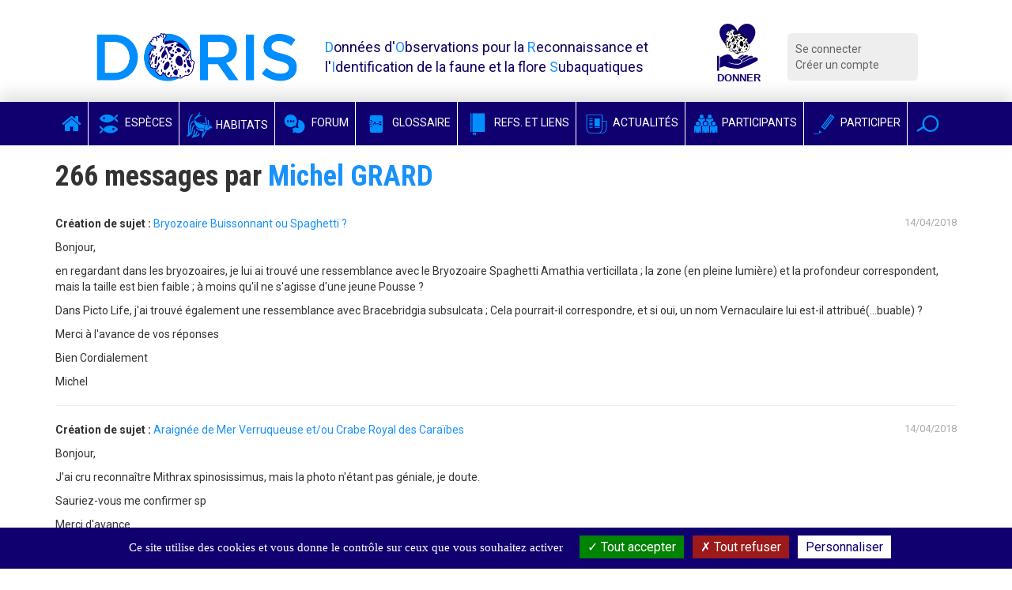

--- FILE ---
content_type: text/html; charset=utf-8
request_url: https://doris.ffessm.fr/profile/messages/178487/(offset)/36
body_size: 7433
content:

        
<!DOCTYPE html>
<html lang="fr-FR">

<head>
    <title>DORIS - Données d'Observations pour la Reconnaissance et l'Identification de la faune et la flore Subaquatique</title>
    <meta name="description" content="Le site DORIS de la FFESSM vise à recenser, illustrer et décrire le maximum d'espèces, communes ou rares, visibles en plongée dans nos eaux de métropole et d'outre-mer."/>
    <meta name="viewport" content="width=device-width, initial-scale=1.0">
    <link href='https://fonts.googleapis.com/css?family=Roboto:300,400italic,700,400|Roboto+Condensed:400,700&display=swap'
          rel='stylesheet' type='text/css'>
    <meta name="google-site-verification" content="8ERH0Bi9Q8eidYW4_GRMXTv-Pg7rGSIwaY4kNxV6pm0"/>

    
    
    <script type="text/javascript" src="/extension/doris/design/doris/javascript/jquery-1.11.2.min.js" charset="utf-8"></script>
<script type="text/javascript">

(function($) {
    var _rootUrl = '/', _serverUrl = _rootUrl + 'ezjscore/', _seperator = '@SEPERATOR$',
        _prefUrl = _rootUrl + 'user/preferences';

    // FIX: Ajax is broken on IE8 / IE7 on jQuery 1.4.x as it's trying to use the broken window.XMLHttpRequest object
    if ( window.XMLHttpRequest && window.ActiveXObject )
        $.ajaxSettings.xhr = function() { try { return new window.ActiveXObject('Microsoft.XMLHTTP'); } catch(e) {} };

    // (static) jQuery.ez() uses jQuery.post() (Or jQuery.get() if post paramer is false)
    //
    // @param string callArgs
    // @param object|array|string|false post Optional post values, uses get request if false or undefined
    // @param function Optional callBack
    function _ez( callArgs, post, callBack )
    {
        callArgs = callArgs.join !== undefined ? callArgs.join( _seperator ) : callArgs;
        var url = _serverUrl + 'call/';
        if ( post )
        {
            var _token = '', _tokenNode = document.getElementById('ezxform_token_js');
            if ( _tokenNode ) _token = _tokenNode.getAttribute('title');
            if ( post.join !== undefined )// support serializeArray() format
            {
                post.push( { 'name': 'ezjscServer_function_arguments', 'value': callArgs } );
                post.push( { 'name': 'ezxform_token', 'value': _token } );
            }
            else if ( typeof(post) === 'string' )// string
            {
                post += ( post ? '&' : '' ) + 'ezjscServer_function_arguments=' + callArgs + '&ezxform_token=' + _token;
            }
            else // object
            {
                post['ezjscServer_function_arguments'] = callArgs;
                post['ezxform_token'] = _token;
            }
            return $.post( url, post, callBack, 'json' );
        }
        return $.get( url + encodeURIComponent( callArgs ), {}, callBack, 'json' );
    };
    _ez.url = _serverUrl;
    _ez.root_url = _rootUrl;
    _ez.seperator = _seperator;
    $.ez = _ez;

    $.ez.setPreference = function( name, value )
    {
        var param = {'Function': 'set_and_exit', 'Key': name, 'Value': value};
            _tokenNode = document.getElementById( 'ezxform_token_js' );
        if ( _tokenNode )
            param.ezxform_token = _tokenNode.getAttribute( 'title' );

        return $.post( _prefUrl, param );
    };

    // Method version, for loading response into elements
    // NB: Does not use json (not possible with .load), so ezjscore/call will return string
    function _ezLoad( callArgs, post, selector, callBack )
    {
        callArgs = callArgs.join !== undefined ? callArgs.join( _seperator ) : callArgs;
        var url = _serverUrl + 'call/';
        if ( post )
        {
            post['ezjscServer_function_arguments'] = callArgs;
            post['ezxform_token'] = jQuery('#ezxform_token_js').attr('title');
        }
        else
            url += encodeURIComponent( callArgs );

        return this.load( url + ( selector ? ' ' + selector : '' ), post, callBack );
    };
    $.fn.ez = _ezLoad;
})(jQuery);
        
</script>
<script type="text/javascript" src="/extension/doris/design/doris/javascript/bootstrap.min.js" charset="utf-8"></script>
<script type="text/javascript" src="/extension/doris/design/doris/javascript/jquery.sticky.js" charset="utf-8"></script>
<script type="text/javascript" src="/extension/doris/design/doris/javascript/redactor/plugins/emoticons/redactor-emoticons.js" charset="utf-8"></script>
<script type="text/javascript" src="/extension/doris/design/doris/javascript/redactor/plugins/scriptbuttons/scriptbuttons.js" charset="utf-8"></script>
<script type="text/javascript" src="/extension/doris/design/doris/javascript/redactor/redactor.min.js" charset="utf-8"></script>
<script type="text/javascript" src="/extension/doris/design/doris/javascript/redactor/lang/fr.js" charset="utf-8"></script>
<script type="text/javascript" src="/extension/doris/design/doris/javascript/clipboard.min.js" charset="utf-8"></script>
<script type="text/javascript" src="/extension/doris/design/doris/javascript/main.js" charset="utf-8"></script>
<script type="text/javascript" src="/extension/doris/design/doris/javascript/tarteaucitron/tarteaucitron.js" charset="utf-8"></script>
<script type="text/javascript" src="/extension/doris/design/doris/javascript/tarteaucitron/doris_rgpd.js" charset="utf-8"></script>




    
    <link rel="stylesheet" type="text/css" href="/extension/doris/design/doris/stylesheets/style.css?v=1.5" />
    <link rel="stylesheet" type="text/css" href="/extension/doris/design/doris/stylesheets/style.css?v=1.5" />

    <link rel="stylesheet" type="text/css" href="/extension/doris/design/doris/stylesheets/redactor.css" />
<link rel="stylesheet" type="text/css" href="/extension/doris/design/doris/stylesheets/font-awesome.css" />


    <link rel="apple-touch-icon" sizes="57x57" href="/extension/doris/design/doris/images/favicon/apple-icon-57x57.png">
    <link rel="apple-touch-icon" sizes="60x60" href="/extension/doris/design/doris/images/favicon/apple-icon-60x60.png">
    <link rel="apple-touch-icon" sizes="72x72" href="/extension/doris/design/doris/images/favicon/apple-icon-72x72.png">
    <link rel="apple-touch-icon" sizes="76x76" href="/extension/doris/design/doris/images/favicon/apple-icon-76x76.png">
    <link rel="apple-touch-icon" sizes="114x114" href="/extension/doris/design/doris/images/favicon/apple-icon-114x114.png">
    <link rel="apple-touch-icon" sizes="120x120" href="/extension/doris/design/doris/images/favicon/apple-icon-120x120.png">
    <link rel="apple-touch-icon" sizes="144x144" href="/extension/doris/design/doris/images/favicon/apple-icon-144x144.png">
    <link rel="apple-touch-icon" sizes="152x152" href="/extension/doris/design/doris/images/favicon/apple-icon-152x152.png">
    <link rel="apple-touch-icon" sizes="180x180" href="/extension/doris/design/doris/images/favicon/apple-icon-180x180.png">
    <link rel="icon" type="image/png" sizes="192x192" href="/extension/doris/design/doris/images/favicon/android-icon-192x192.png">
    <link rel="icon" type="image/png" sizes="32x32" href="/extension/doris/design/doris/images/favicon/favicon-32x32.png">
    <link rel="icon" type="image/png" sizes="96x96" href="/extension/doris/design/doris/images/favicon/favicon-96x96.png">
    <link rel="icon" type="image/png" sizes="16x16" href="/extension/doris/design/doris/images/favicon/favicon-16x16.png">
    <link rel="manifest" href="/extension/doris/design/doris/images/favicon/manifest.json">
    <meta name="msapplication-TileColor" content="#ffffff">
    <meta name="msapplication-TileImage" content="/extension/doris/design/doris/images/favicon/ms-icon-144x144.png">
    <meta name="theme-color" content="#ffffff">


<script type="text/javascript">
    (function(c,l,a,r,i,t,y){
        c[a]=c[a]||function(){(c[a].q=c[a].q||[]).push(arguments)};
        t=l.createElement(r);t.async=1;t.src="https://www.clarity.ms/tag/"+i;
        y=l.getElementsByTagName(r)[0];y.parentNode.insertBefore(t,y);
    })(window, document, "clarity", "script", "b9lad6cdpk");
</script>

</head>
        <body id="body-doris" class="anonymous">




<div class="container  header">
    <div class="row">
        <div class="col-md-3 col-xs-9 logo"><a href="/">
                <img src="/extension/doris/design/doris/images/doris-logo.png" alt="Logo DORIS" class="img-responsive" / > </a>
        </div>
        <div class="col-md-5 hidden-xs hidden-sm printable">
            <span class="baseline">
                <span>D</span>onnées d'<span>O</span>bservations pour la <span>R</span>econnaissance et l'<span>I</span>dentification de la faune et la flore <span>S</span>ubaquatiques
            </span>
        </div>
        <div class="col-md-1 col-xs-3 logo">
            <a target='_blank' rel="noreferrer"
               title="Faire un don pour soutenir DORIS"
               href="https://www.helloasso.com/associations/federation-francaise-d-etudes-et-de-sports-sous-marins/formulaires/3">
                <img class="inactive" src="/extension/doris/design/doris/images/don_fonce.svg"  />
                <img class="active" src="/extension/doris/design/doris/images/don_clair.svg"  />
            </a>
        </div>
        <div class="col-md-2  col-xs-12 hidden-print">
            <div class="connexionMenu">
                <ul>
                                            <li><a class="log" href="/user/login">Se connecter</a></li>
                        <li><a href="/user/register">Créer un compte</a></li>
                                    </ul>
            </div>
        </div>

    </div>
</div>
    <nav class="navbar navbar-inverse hidden-print sticker mainMenu" id="sticker">
        <div class="container">
            <div class="navbar-header">
                <button type="button" class="navbar-toggle collapsed" data-toggle="collapse" data-target="#navbar"
                        aria-expanded="false" aria-controls="navbar">
                    <span class="sr-only">Voir la navigation</span>
                    <span class="icon-bar"></span>
                    <span class="icon-bar"></span>
                    <span class="icon-bar"></span>
                </button>
            </div>


            <div id="navbar" class="collapse navbar-collapse">
                <ul class="nav navbar-nav">

                    <li class=""><a href="/"
                                                                                       class="noPaddingTopBottom"><i
                                    class="fa fa-home"></i></a></li>
                    <li class="">
                        <a href="/find/species" class="noPaddingTopBottom"><i
                                    class="icon-species-alt"></i> Espèces</a></li>
                    <li class="">
                        <a href="/find/habitats" class="noPaddingTopBottom"><i
                                    class="habitat-icon-bleu-clair"></i> Habitats</a></li>
                    <li class=""><a
                                href="/Forum" class="noPaddingTopBottom"><i
                                    class="icon-bubbles"></i> Forum</a></li>
                    <li class="">
                        <a href="/find/definitions" class="noPaddingTopBottom" target="_blank" rel="noreferrer"><i
                                    class="icon-dict"></i> Glossaire</a></li>
                    <li class="">
                        <a href="/find/books" class="noPaddingTopBottom"  target="_blank" rel="noreferrer"><i
                                    class="icon-notebook"></i> Refs. et Liens</a></li>
                    <li class=""><a
                                href="/Actualites" class="noPaddingTopBottom"><i
                                    class="icon-news"></i> Actualités</a></li>
                    <li class="">
                        <a href="/find/users" class="noPaddingTopBottom"><i
                                    class="icon-users"></i> Participants</a></li>
                    <li class=""><a
                                href="/Participer-au-site-DORIS" class="noPaddingTopBottom"><i
                                    class="icon-pen"></i> Participer</a></li>

                    <li class="dropdown searchDropdown">
                        <a href="#" class="dropdown-toggle noPaddingTopBottom" data-toggle="dropdown" role="button"
                           aria-expanded="false" data-trigger="focusSearch"><i class="icon-magnifier"></i></a>
                        <ul class="dropdown-menu searchDropdown" role="menu">
                            <li>

                                <form class="form-inline" action="/content/action" method="POST">
                                    <input type="hidden" name="DestinationURL" value="find/all"/>
                                    <div class="input-group">
                                        <input type="text" class="form-control generalSearchInput" name="(text)"
                                               placeholder="Rechercher">
                                        <span class="input-group-btn">
                                        <button type="submit" class="btn btn-default">Chercher</button>
                                      </span>
                                    </div>
                                </form>
                            </li>
                        </ul>
                    </li>

                </ul>
            </div>
        </div>
    </nav>
<div class="container ">
    <h1>
    266 messages par <a href="https://doris.ffessm.fr/Utilisateurs/Inscrits/Michel-GRARD">Michel GRARD</a>
    </h1>

    <input type="hidden" name="user_id" value="178487">

    <div class="row">
            <div class="col-xs-12">
            <p>
                <span class="pull-right minorInfo">14/04/2018</span>
                                                    <strong>Création de sujet : </strong>
                    <a href="https://doris.ffessm.fr/Forum/Bryozoaire-Buissonnant-ou-Spaghetti-33863">Bryozoaire Buissonnant ou Spaghetti ?</a>
                                <br/><p>Bonjour,</p><p>en regardant dans les bryozoaires, je  lui ai trouvé une
ressemblance avec le Bryozoaire Spaghetti Amathia verticillata ; la zone (en pleine lumière) et la profondeur correspondent, mais la taille est bien faible ; à moins qu'il ne s'agisse d'une jeune Pousse ?</p><p>Dans Picto Life, j'ai trouvé également une ressemblance avec Bracebridgia subsulcata ; Cela pourrait-il correspondre, et si oui, un nom Vernaculaire lui est-il attribué(...buable) ?</p><p>Merci à l'avance de vos réponses</p><p>Bien Cordialement</p><p>Michel</p>
            </p>
            <hr/>
        </div>
            <div class="col-xs-12">
            <p>
                <span class="pull-right minorInfo">14/04/2018</span>
                                                    <strong>Création de sujet : </strong>
                    <a href="https://doris.ffessm.fr/Forum/Araignee-de-Mer-Verruqueuse-et-ou-Crabe-Royal-des-Caraibes-33859">Araignée de Mer Verruqueuse et/ou Crabe Royal des Caraïbes</a>
                                <br/><p>Bonjour,</p><p>J'ai cru reconnaître Mithrax spinosissimus, mais la photo n'étant pas géniale, je doute.</p><p>Sauriez-vous me confirmer sp</p><p>Merci d'avance</p><p>Cordialement</p><p>Michel</p>
            </p>
            <hr/>
        </div>
            <div class="col-xs-12">
            <p>
                <span class="pull-right minorInfo">14/04/2018</span>
                                                    <strong>Création de sujet : </strong>
                    <a href="https://doris.ffessm.fr/Forum/Confirmation-pour-Crabe-Fantome-33857">Confirmation pour Crabe Fantôme</a>
                                <br/><p>Bonjour,</p><p>ai identifié ce crabe comme Ocypode quadrata</p><p>suis-je dans le vrai ?</p><p>Merci de votre avis</p><p>Cordialement</p><p>Michel</p>
            </p>
            <hr/>
        </div>
            <div class="col-xs-12">
            <p>
                <span class="pull-right minorInfo">12/04/2018</span>
                                                    <strong>Création de sujet : </strong>
                    <a href="https://doris.ffessm.fr/Forum/Perroquet-Feu-mal-en-point-33820">Perroquet Feu mal en point</a>
                                <br/><p>Bonjour, </p><p>j'ai identifié cet individu à priori comme Perroquet Feu, mais toutes les couleurs n'y sont pas, c'est le moins que l'on puisse dire s'il s'agit bien de lui.</p><p>à moins qu'il ne s'agisse d'un autre individu ? Serait-il malade.?</p><p>Merci de votre avis</p><p>Bien Cordialement</p><p>Michel</p>
            </p>
            <hr/>
        </div>
            <div class="col-xs-12">
            <p>
                <span class="pull-right minorInfo">12/04/2018</span>
                                                    <strong>Création de sujet : </strong>
                    <a href="https://doris.ffessm.fr/Forum/Apogon-Labre-Girelle-ou-Juvenile-33819">Apogon, Labre, Girelle ou Juvénile</a>
                                <br/><p>Bonjour, </p><p>Malgré quelques caractéristiques bien caractérisées, Bouche Jaune et sa robe de 3 lignes noires, j'ai eu beau fouiller sur Doris, parcourir l'Atlas Mondial Kuiter/Debelius, je n'ai pas trouvé mon bonheur parmi les apogons, Labres et Girelles. </p><p>Sauriez-vous m'aider à l'identifier et Mercid'avance</p><p>Cordialement</p><p>Michel</p>
            </p>
            <hr/>
        </div>
            <div class="col-xs-12">
            <p>
                <span class="pull-right minorInfo">09/04/2018</span>
                                                    <strong>Création de sujet : </strong>
                    <a href="https://doris.ffessm.fr/Forum/Tete-de-Blanche-avec-caudale-de-Dorade-33759">Tête de Blanche avec caudale de Dorade</a>
                                <br/><p>j'ai bien du mal à trouver l'identification de cet individu</p><p>j'ai cherché dans Doris, je n'ai pas trouvé</p><p>j'ai cherché dans fisch Base en feuilletant toutes les photos sur Cuba famille par famille....!  je n'ai pas trouvé !</p><p>Pourriez vous m'indiquer son petit nom et/ou sa famille ?</p><p>Merci d'avance</p><p>Cordialement</p><p>Michel.</p>
            </p>
            <hr/>
        </div>
            <div class="col-xs-12">
            <p>
                <span class="pull-right minorInfo">06/04/2018</span>
                                                    <strong>Création de sujet : </strong>
                    <a href="https://doris.ffessm.fr/Forum/Dde-de-Confirmation-pour-33703">Dde de Confirmation pour </a>
                                <br/><p>Bonjour,</p><p>après avoir bien cherché, j'ai fini par trouver sur <strong>DORIS </strong>une certaine ressemblance avec ma photo.avec le Daubenet Loto, <em>Calamus calamus</em></p><p>Le haut de la tête étant davantage prononcé que le Daubenet Loto, j'opterais volontiers pour le Daubenet Bouton, Calamus nodosus</p><p>pourriez vous me confirmer SVP</p><p>Merci d'avance</p><p>Cordialement</p><p>Michel</p>
            </p>
            <hr/>
        </div>
            <div class="col-xs-12">
            <p>
                <span class="pull-right minorInfo">04/03/2018</span>
                                                    <strong>Création de sujet : </strong>
                    <a href="https://doris.ffessm.fr/Forum/Syngnathe-Dunkerquois-32973">Syngnathe Dunkerquois ?</a>
                                <br/><p>Bonjour,</p><p>grâce à la réponse d'Alain-Pierre au Post 32964, je me suis penché sur l'identification d'une de mes anciennes photos pour laquelle je n'avais pas trouvé de correspondance.</p><p>à noter que le titre de ce post se rapporte davantage au nom scientifique qu'au lieu évoqué !</p><p>pourrait-il s'agir du Dunckerocampus boylei ? et si oui,  s'agirait-il d'un Dunkerquois qui l'aurait identifié à l'origine, d'où le nom...?</p><p>Merci de vos infos en retour</p><p>Bien Cordialement</p><p>Michel</p>
            </p>
            <hr/>
        </div>
            <div class="col-xs-12">
            <p>
                <span class="pull-right minorInfo">04/03/2018</span>
                                                    <strong>Création de sujet : </strong>
                    <a href="https://doris.ffessm.fr/Forum/Confirmation-SVP-32967">Confirmation SVP</a>
                                <br/><p>Bonjour,</p><p>j'ai relancé plusieurs fois pour le Post 32412 du 6/02, mais les relances pouvant être prises pour des réponses, sans doute nos chers Doridiens me pardonneront de faire ce doublon</p><p>"cela pourrait-il être la blennie à Bande Bleue Plagiotremus
rhinorhynchos ?</p><p>j'ai découvert la fiche en préparation, mais sans de plus amples
informations j'hésite</p><p>Merci de votre confirmation ou ré-orientation</p><p>Merci d'avance</p><p>Cordialement</p><p>Michel"</p><p> <br></p>
            </p>
            <hr/>
        </div>
            <div class="col-xs-12">
            <p>
                <span class="pull-right minorInfo">23/02/2018</span>
                                                    <strong>Création de sujet : </strong>
                    <a href="https://doris.ffessm.fr/Forum/meme-Famille-sous-2-Ordres-differents-32783">même Famille sous 2 Ordres différents ?</a>
                                <br/><p>Bonjour,,</p><p>j'ai pris l'habitude de classer mes photos par Famille, et en y mettant un peu d'ordre, je découvre que le Bonnet de Prêtre (Ordre des "<em>Camarodontes"</em>) est dans la même famille "<em>Toxopneustidae</em>" que l'Oursin Granuleux (Ordre des "<em>Temnople</em><em>uroïdes</em>")</p><p>la notion de la Toxicité est-elle particulière ? , car c'est la première fois que je me retrouve à classer des individus d'un Groupe différent dans une même famille.</p><p>Merci de votre réponse pour le jeune apprenti biologiste qui tente de progresser... grâce à vous </p><p>Bien Cordialement</p><p>Michel</p>
            </p>
            <hr/>
        </div>
            <div class="col-xs-12">
            <p>
                <span class="pull-right minorInfo">06/02/2018</span>
                                                    <strong>Création de sujet : </strong>
                    <a href="https://doris.ffessm.fr/Forum/Cnidaire-ou-pas-Cnidaire-32410">Cnidaire ou pas Cnidaire ?</a>
                                <br/><p>Bonjour,</p><p>je m'apprête à classer ce joli bouquet parmi les cnidaires</p><p>suis-je dans le vrai, et quelqu'un(e) pourrait-il m'orienter davantage ?</p><p>Merci de votre concours</p><p>Cordialement</p><p>Michel</p>
            </p>
            <hr/>
        </div>
            <div class="col-xs-12">
            <p>
                <span class="pull-right minorInfo">02/02/2018</span>
                                                    <strong>Création de sujet : </strong>
                    <a href="https://doris.ffessm.fr/Forum/Perroquet-Indien-32338">Perroquet Indien ?</a>
                                <br/><p>Bonour,</p><p>Quoique l'individu sur la photo ne soit pas au complet, et après bien des recherches..., je l'ai identifié comme le</p><p>Perroquet Indien<em> Chlorurus capistratoides </em>(Scaridae)</p><p>suis-je dans le vrai ?</p><p>Merci d'avance de votre concours</p><p>Bien Cordialement</p><p>Michel</p>
            </p>
            <hr/>
        </div>
        </div>
    <div class="text-center">
        

    <ul class="pagination">


                    <li><a href="/profile/messages/178487/(offset)/24">&laquo;</a></li>
        


        
                                    <li><a href="/profile/messages/178487">1</a></li>
                                                <li><a href="/profile/messages/178487/(offset)/12">2</a></li>
                                                <li><a href="/profile/messages/178487/(offset)/24">3</a></li>
                    
        <li class="active"><a>4</a></li>

                                    <li><a href="/profile/messages/178487/(offset)/48">5</a></li>
                                                <li><a href="/profile/messages/178487/(offset)/60">6</a></li>
                                                <li><a href="/profile/messages/178487/(offset)/72">7</a></li>
                                                <li><a href="/profile/messages/178487/(offset)/84">8</a></li>
                                                <li><a href="/profile/messages/178487/(offset)/96">9</a></li>
                    
                                    <li><a>...</a></li>
                        <li><a href="/profile/messages/178487/(offset)/264">23</a></li>
        


                    <li><a href="/profile/messages/178487/(offset)/48">&raquo;</a></li>
        

    </ul>

    </div>
</div>



<section class="partners hidden-print">
    <div class="container">
        <div class="row">
            <div class="col-md-12">
                <h2 class="titlePartenaire">
                    <span class="section-title  middleGrey">
                    <span class="title-icon">
                        <i class="icon-hands"></i>
                    </span>
                        Nos partenaires
                    </span>
                </h2>
            </div>
        </div>

        <div class="row">

                                                                                                                <div class="col-md-offset-1 col-md-2 col-sm-offset-0 col-sm-4 col-xs-offset-0 ccol-xs-12 marginTop10">
                                    <a href="http://www.ffessm.fr" target="_blank">
    

    
        
            
                                        
                                
                
                                                                                                                                                                                                                                                                                                                                                                                                                    <img src="https://doriscdn.ffessm.fr/var/doris/storage/images/utilisateurs/inscrits/ffessm/2053606-10-fre-FR/FFESSM_image300Footer.png" width="214" height="214"  style="border: 0px  ;" alt=" FFESSM" title=" FFESSM" class="img-responsive" />
                                        
                
                
            
    </a>
                </div>
                                                                <div class="col-md-2 col-sm-4 col-xs-12 marginTop10">
                                    <a href="http://biologie.ffessm.fr/" target="_blank">
    

    
        
            
                                        
                                
                
                                                                                                                                                                                                                                                                                                                                                                                                                    <img src="https://doriscdn.ffessm.fr/var/doris/storage/images/utilisateurs/inscrits/cnebs/2058602-8-fre-FR/CNEBS_image300Footer.png" width="214" height="214"  style="border: 0px  ;" alt=" CNEBS" title=" CNEBS" class="img-responsive" />
                                        
                
                
            
    </a>
                </div>
                                                                <div class="col-md-2 col-sm-4 col-xs-12 marginTop10">
                                    <a href="http://inpn.mnhn.fr/accueil/index" target="_blank">
    

    
        
            
                                        
                                
                
                                                                                                                                                                                                                                                                                                                                                                                                                    <img src="https://doriscdn.ffessm.fr/var/doris/storage/images/utilisateurs/inscrits/mnhn-inpn/2056693-9-fre-FR/MNHN-INPN_image300Footer.png" width="214" height="214"  style="border: 0px  ;" alt=" MNHN (INPN)" title=" MNHN (INPN)" class="img-responsive" />
                                        
                
                
            
    </a>
                </div>
                                                                <div class="col-md-2 col-sm-4 col-xs-12 marginTop10">
                                    <a href="https://ofb.gouv.fr/" target="_blank">
    

    
        
            
                                        
                                
                
                                                                                                                                                                                                                                                                                                                                                                                                                    <img src="https://doriscdn.ffessm.fr/var/doris/storage/images/utilisateurs/inscrits/office-francais-de-la-biodiversite/2056716-34-fre-FR/Office-Francais-de-la-Biodiversite_image300Footer.png" width="300" height="335"  style="border: 0px  ;" alt=" Office Français de la Biodiversité" title=" Office Français de la Biodiversité" class="img-responsive" />
                                        
                
                
            
    </a>
                </div>
                                                                <div class="col-md-2 col-sm-4 col-xs-12 marginTop10">
                                    <a href="https://www.cmas.org/" target="_blank">
    

    
        
            
                                        
                                
                
                                                                                                                                                                                                                                                                                                                                                                                                                    <img src="https://doriscdn.ffessm.fr/var/doris/storage/images/utilisateurs/inscrits/cmas/19306425-4-fre-FR/CMAS_image300Footer.png" width="300" height="300"  style="border: 0px  ;" alt=" CMAS" title=" CMAS" class="img-responsive" />
                                        
                
                
            
    </a>
                </div>
                    </div>
    </div>
</section>


<footer class="footer hidden-print">
    <div class="container">
        <div class="row">
            <div class="col-md-12">
                <ul class="list-inline pull-left"   style="margin-left:25px;">
                    <li>
                        <a href="/A-propos-de-DORIS">A propos</a>
                    </li>
                    <li>
                        <a href="/FAQ">FAQ</a>
                    </li>
                    <li>
                        <a href="/Actualites">Actualités</a>
                    </li>

                    <li>
                        <a href="/Contact">Contact</a>
                    </li>
                                            <li>
                            <a href="https://fr-fr.facebook.com/DORISactualites" target="_blank"><i class="fa fa-facebook"></i></a>
                        </li>
                                                                <li>
                            <a href="https://twitter.com/DORIS_ffessm" target="_blank"><i class="fa fa-twitter"></i></a>
                        </li>
                                    </ul>
                <ul class="list-inline pull-right"  style="margin-right:25px;">
                    <li>
                        <a href="/Droits-d-auteur-FO">Droits d'auteur</a>
                    </li>
                    <li>
                        <a href="/Mentions-legales">Mentions légales</a>
                    </li>
                </ul>
            </div>
        </div>
    </div>
</footer>
<div id="overlay">
    <div id="overlay-design">
        <p>Les textes et images sont <a href="https://doris.ffessm.fr/Droits-d-auteur-FO">sous licence</a> et ne sont pas libres de droit.</p>
        <p>Pour les ayants-droits, <a href="https://doris.ffessm.fr/user/login">connectez-vous</a>.</p>
        <p>Pour toute demande d'utilisation (exemple d'un formateur Bio de la FFESSM...) contactez nous <a href="https://doris.ffessm.fr/Contact">ici</a>.</p>
    </div>
</div>




    <script type="text/javascript">
        tarteaucitron.user.gtagUa = 'G-7BWHV2QM2E';
        tarteaucitron.user.gtagMore = function () { /* add here your optionnal gtag() */ };
        (tarteaucitron.job = tarteaucitron.job || []).push('gtag');
        tarteaucitron.user.gajsUa = 'UA-49452194-1';
        tarteaucitron.user.gajsMore = function () { /* add here your optionnal _ga.push() */ };
        (tarteaucitron.job = tarteaucitron.job || []).push('gajs');
        tarteaucitron.user.gajsDorisUa = 'UA-42706870-13';
        tarteaucitron.user.gajsDorisMore = function () { /* add here your optionnal _ga.push() */ };

        (tarteaucitron.job = tarteaucitron.job || []).push('gajsDoris');
        (tarteaucitron.job = tarteaucitron.job || []).push('vimeo');
    </script>

</body>
</html>


--- FILE ---
content_type: text/css
request_url: https://doris.ffessm.fr/extension/doris/design/doris/stylesheets/style.css?v=1.5
body_size: 28408
content:
/* VARIABLES
------------------- */
.darkOrange {
  color: #ff7a00;
}
/* IMPORTS
------------------- */
/*! normalize.css v3.0.2 | MIT License | git.io/normalize */
html {
  font-family: sans-serif;
  -ms-text-size-adjust: 100%;
  -webkit-text-size-adjust: 100%;
}
body {
  margin: 0;
  overflow-x:hidden
}
article,
aside,
details,
figcaption,
figure,
footer,
header,
hgroup,
main,
menu,
nav,
section,
summary {
  display: block;
}
audio,
canvas,
progress,
video {
  display: inline-block;
  vertical-align: baseline;
}
audio:not([controls]) {
  display: none;
  height: 0;
}
[hidden],
template {
  display: none;
}
a {
  background-color: transparent;
}
a:active,
a:hover {
  outline: 0;
}
abbr[title] {
  border-bottom: 1px dotted;
}
b,
strong {
  font-weight: bold;
}
dfn {
  font-style: italic;
}
h1 {
  font-size: 2em;
  font-weight: 900 !important;
  margin: 0.67em 0;
}
h2,
h3,
h2 a,
h3 a,
h2 span,
h3 span,
.card-title {
  font-weight: 700 !important
}
mark {
  background: #ff0;
  color: #000;
}
small {
  font-size: 80%;
}
sub,
sup {
  font-size: 75%;
  line-height: 0;
  position: relative;
  vertical-align: baseline;
}
sup {
  top: -0.5em;
}
sub {
  bottom: -0.25em;
}
img {
  border: 0;
}
svg:not(:root) {
  overflow: hidden;
}
figure {
  margin: 1em 40px;
}
hr {
  -moz-box-sizing: content-box;
  box-sizing: content-box;
  height: 0;
}
pre {
  overflow: auto;
}
code,
kbd,
pre,
samp {
  font-family: monospace, monospace;
  font-size: 1em;
}
button,
input,
optgroup,
select,
textarea {
  color: inherit;
  font: inherit;
  margin: 0;
}
button {
  overflow: visible;
}
button,
select {
  text-transform: none;
}
button,
html input[type="button"],
input[type="reset"],
input[type="submit"] {
  -webkit-appearance: button;
  cursor: pointer;
}
button[disabled],
html input[disabled] {
  cursor: default;
}
button::-moz-focus-inner,
input::-moz-focus-inner {
  border: 0;
  padding: 0;
}
input {
  line-height: normal;
}
input[type="checkbox"],
input[type="radio"] {
  box-sizing: border-box;
  padding: 0;
}
input[type="number"]::-webkit-inner-spin-button,
input[type="number"]::-webkit-outer-spin-button {
  height: auto;
}
input[type="search"] {
  -webkit-appearance: textfield;
  -moz-box-sizing: content-box;
  -webkit-box-sizing: content-box;
  box-sizing: content-box;
}
input[type="search"]::-webkit-search-cancel-button,
input[type="search"]::-webkit-search-decoration {
  -webkit-appearance: none;
}
fieldset {
  border: 1px solid #c0c0c0;
  margin: 0 2px;
  padding: 0.35em 0.625em 0.75em;
}
legend {
  border: 0;
  padding: 0;
}
textarea {
  overflow: auto;
}
optgroup {
  font-weight: bold;
}
table {
  border-collapse: collapse;
  border-spacing: 0;
}
td,
th {
  padding: 0;
}

::selection {
  background-color: #10006f;
  color: #fff;
}
::-webkit-scrollbar {
  width: 7px;
  background: #1891fb;
}
::-webkit-scrollbar-thumb {
  border: solid 0 transparent;
  background-color: #10006f;
}

/*! Source: https://github.com/h5bp/html5-boilerplate/blob/master/src/css/main.css */
@media print {
  *,
  *:before,
  *:after {
    background: transparent !important;
    color: #000 !important;
    box-shadow: none !important;
    text-shadow: none !important;
  }
  a,
  a:visited {
    text-decoration: underline;
  }
  a[href]:after {
    content: " (" attr(href) ")";
  }
  abbr[title]:after {
    content: " (" attr(title) ")";
  }
  a[href^="#"]:after,
  a[href^="javascript:"]:after {
    content: "";
  }
  pre,
  blockquote {
    border: 1px solid #999;
    page-break-inside: avoid;
  }
  thead {
    display: table-header-group;
  }
  tr,
  img {
    page-break-inside: avoid;
  }
  img {
    max-width: 100% !important;
  }
  p,
  h2,
  h3 {
    orphans: 3;
    widows: 3;
  }
  h2,
  h3 {
    page-break-after: avoid;
  }
  select {
    background: #fff !important;
  }
  .navbar {
    display: none;
  }
  .btn > .caret,
  .dropup > .btn > .caret {
    border-top-color: #000 !important;
  }
  .label {
    border: 1px solid #000;
  }
  .table {
    border-collapse: collapse !important;
  }
  .table td,
  .table th {
    background-color: #fff !important;
  }
  .table-bordered th,
  .table-bordered td {
    border: 1px solid #ddd !important;
  }
}
* {
  -webkit-box-sizing: border-box;
  -moz-box-sizing: border-box;
  box-sizing: border-box;
}
*:before,
*:after {
  -webkit-box-sizing: border-box;
  -moz-box-sizing: border-box;
  box-sizing: border-box;
}
html {
  font-size: 10px;
  -webkit-tap-highlight-color: rgba(0, 0, 0, 0);
}
body {
  font-family: 'Roboto', sans-serif;
  font-size: 14px;
  line-height: 1.42857143;
  color: #333333;
  background-color: #fff;
}
input,
button,
select,
textarea {
  font-family: inherit;
  font-size: inherit;
  line-height: inherit;
}
a {
  color: #1891fb;
  text-decoration: none;
}
a:hover,
a:focus {
  color: #036ac3;
  text-decoration: underline;
}
a:focus {
  outline: thin dotted;
  outline: 5px auto -webkit-focus-ring-color;
  outline-offset: -2px;
}
figure {
  margin: 0;
}
img {
  vertical-align: middle;
}
.img-responsive,
.thumbnail > img,
.thumbnail a > img,
.carousel-inner > .item > img,
.carousel-inner > .item > a > img {
  display: block;
  max-width: 100%;
  height: auto;
}
.img-rounded {
  border-radius: 6px;
}
.img-thumbnail {
  padding: 4px;
  line-height: 1.42857143;
  background-color: #fff;
  border: 1px solid #ddd;
  border-radius: 4px;
  -webkit-transition: all 0.2s ease-in-out;
  -o-transition: all 0.2s ease-in-out;
  transition: all 0.2s ease-in-out;
  display: inline-block;
  max-width: 100%;
  height: auto;
}
.img-circle {
  border-radius: 50%;
}
hr {
  margin-top: 20px;
  margin-bottom: 20px;
  border: 0;
  border-top: 1px solid #eeeeee;
}
.sr-only {
  position: absolute;
  width: 1px;
  height: 1px;
  margin: -1px;
  padding: 0;
  overflow: hidden;
  clip: rect(0, 0, 0, 0);
  border: 0;
}
.sr-only-focusable:active,
.sr-only-focusable:focus {
  position: static;
  width: auto;
  height: auto;
  margin: 0;
  overflow: visible;
  clip: auto;
}
h1,
h2,
h3,
h4,
h5,
h6,
.h1,
.h2,
.h3,
.h4,
.h5,
.h6 {
  font-family: 'Roboto Condensed', sans-serif;
  font-weight: 700;
  line-height: 1.1;
  color: inherit;
}
h1 small,
h2 small,
h3 small,
h4 small,
h5 small,
h6 small,
.h1 small,
.h2 small,
.h3 small,
.h4 small,
.h5 small,
.h6 small,
h1 .small,
h2 .small,
h3 .small,
h4 .small,
h5 .small,
h6 .small,
.h1 .small,
.h2 .small,
.h3 .small,
.h4 .small,
.h5 .small,
.h6 .small {
  font-weight: normal;
  line-height: 1;
  color: #e2e2e2;
}
h1,
.h1,
h2,
.h2,
h3,
.h3 {
  margin-top: 20px;
  margin-bottom: 10px;
}
h1 small,
.h1 small,
h2 small,
.h2 small,
h3 small,
.h3 small,
h1 .small,
.h1 .small,
h2 .small,
.h2 .small,
h3 .small,
.h3 .small {
  font-size: 65%;
}
h4,
.h4,
h5,
.h5,
h6,
.h6 {
  margin-top: 10px;
  margin-bottom: 10px;
}
h4 small,
.h4 small,
h5 small,
.h5 small,
h6 small,
.h6 small,
h4 .small,
.h4 .small,
h5 .small,
.h5 .small,
h6 .small,
.h6 .small {
  font-size: 75%;
}
h1,
.h1 {
  font-size: 36px;
}
h2,
.h2 {
  font-size: 30px;
}
h3,
.h3 {
  font-size: 24px;
}
h4,
.h4 {
  font-size: 18px;
}
h5,
.h5 {
  font-size: 14px;
}
h6,
.h6 {
  font-size: 12px;
}
p {
  margin: 0 0 10px;
}
.lead {
  margin-bottom: 20px;
  font-size: 16px;
  font-weight: 300;
  line-height: 1.4;
}
@media (min-width: 768px) {
  .lead {
    font-size: 21px;
  }
}
small,
.small {
  font-size: 85%;
}
mark,
.mark {
  background-color: #fcf8e3;
  padding: .2em;
}
.text-left {
  text-align: left;
}
.text-right {
  text-align: right;
}
.text-center {
  text-align: center;
}
.text-justify {
  text-align: justify;
}
.text-nowrap {
  white-space: nowrap;
}
.text-lowercase {
  text-transform: lowercase;
}
.text-uppercase {
  text-transform: uppercase;
}
.text-capitalize {
  text-transform: capitalize;
}
.text-breakword {
  word-break: break-word;
}
.text-muted {
  color: #e2e2e2;
}
.text-primary {
  color: #1891fb;
}
a.text-primary:hover {
  color: #0477dc;
}
.text-success {
  color: #3c763d;
}
a.text-success:hover {
  color: #2b542c;
}
.text-info {
  color: #31708f;
}
a.text-info:hover {
  color: #245269;
}
.text-warning {
  color: #8a6d3b;
}
a.text-warning:hover {
  color: #66512c;
}
.text-danger {
  color: #a94442;
}
a.text-danger:hover {
  color: #843534;
}
.bg-primary {
  color: #fff;
  background-color: #1891fb;
}
a.bg-primary:hover {
  background-color: #0477dc;
}
.bg-success {
  background-color: #dff0d8;
}
a.bg-success:hover {
  background-color: #c1e2b3;
}
.bg-info {
  background-color: #d9edf7;
}
a.bg-info:hover {
  background-color: #afd9ee;
}
.bg-warning {
  background-color: #fcf8e3;
}
a.bg-warning:hover {
  background-color: #f7ecb5;
}
.bg-danger {
  background-color: #f2dede;
}
a.bg-danger:hover {
  background-color: #e4b9b9;
}
.page-header {
  padding-bottom: 9px;
  margin: 40px 0 20px;
  border-bottom: 1px solid #eeeeee;
}
ul,
ol {
  margin-top: 0;
  margin-bottom: 10px;
}
ul ul,
ol ul,
ul ol,
ol ol {
  margin-bottom: 0;
}
.list-unstyled {
  padding-left: 0;
  list-style: none;
}
.list-inline {
  padding-left: 0;
  list-style: none;
  margin-left: -5px;
}
.list-inline > li {
  display: inline-block;
  padding-left: 5px;
  padding-right: 5px;
}
dl {
  margin-top: 0;
  margin-bottom: 20px;
}
dt,
dd {
  line-height: 1.42857143;
}
dt {
  font-weight: bold;
}
dd {
  margin-left: 0;
}
@media (min-width: 768px) {
  .dl-horizontal dt {
    float: left;
    width: 160px;
    clear: left;
    text-align: right;
    overflow: hidden;
    text-overflow: ellipsis;
    white-space: nowrap;
  }
  .dl-horizontal dd {
    margin-left: 180px;
  }
}
abbr[title],
abbr[data-original-title] {
  cursor: help;
  border-bottom: 1px dotted #e2e2e2;
}
.initialism {
  font-size: 90%;
  text-transform: uppercase;
}
blockquote {
  padding: 10px 20px;
  margin: 0 0 20px;
  font-size: 17.5px;
  border-left: 5px solid #eeeeee;
}
blockquote p:last-child,
blockquote ul:last-child,
blockquote ol:last-child {
  margin-bottom: 0;
}
blockquote footer,
blockquote small,
blockquote .small {
  display: block;
  font-size: 80%;
  line-height: 1.42857143;
  color: #e2e2e2;
}
blockquote footer:before,
blockquote small:before,
blockquote .small:before {
  content: '\2014 \00A0';
}
.blockquote-reverse,
blockquote.pull-right {
  padding-right: 15px;
  padding-left: 0;
  border-right: 5px solid #eeeeee;
  border-left: 0;
  text-align: right;
}
.blockquote-reverse footer:before,
blockquote.pull-right footer:before,
.blockquote-reverse small:before,
blockquote.pull-right small:before,
.blockquote-reverse .small:before,
blockquote.pull-right .small:before {
  content: '';
}
.blockquote-reverse footer:after,
blockquote.pull-right footer:after,
.blockquote-reverse small:after,
blockquote.pull-right small:after,
.blockquote-reverse .small:after,
blockquote.pull-right .small:after {
  content: '\00A0 \2014';
}
address {
  margin-bottom: 20px;
  font-style: normal;
  line-height: 1.42857143;
}
code,
kbd,
pre,
samp {
  font-family: Menlo, Monaco, Consolas, "Courier New", monospace;
}
code {
  padding: 2px 4px;
  font-size: 90%;
  color: #c7254e;
  background-color: #f9f2f4;
  border-radius: 4px;
}
kbd {
  padding: 2px 4px;
  font-size: 90%;
  color: #fff;
  background-color: #333;
  border-radius: 3px;
  box-shadow: inset 0 -1px 0 rgba(0, 0, 0, 0.25);
}
kbd kbd {
  padding: 0;
  font-size: 100%;
  font-weight: bold;
  box-shadow: none;
}
pre {
  display: block;
  padding: 9.5px;
  margin: 0 0 10px;
  font-size: 13px;
  line-height: 1.42857143;
  word-break: break-all;
  word-wrap: break-word;
  color: #333333;
  background-color: #f5f5f5;
  border: 1px solid #ccc;
  border-radius: 4px;
}
pre code {
  padding: 0;
  font-size: inherit;
  color: inherit;
  white-space: pre-wrap;
  background-color: transparent;
  border-radius: 0;
}
.pre-scrollable {
  max-height: 340px;
  overflow-y: scroll;
}
.container {
  margin-right: auto;
  margin-left: auto;
  padding-left: 15px;
  padding-right: 15px;
}
@media (min-width: 768px) {
  .container {
    width: 750px;
  }
}
@media (min-width: 992px) {
  .container {
    width: 970px;
  }
}
@media (min-width: 1200px) {
  .container {
    width: 1170px;
  }
}
.container-fluid {
  margin-right: auto;
  margin-left: auto;
  padding-left: 15px;
  padding-right: 15px;
}
.row {
  margin-left: -15px;
  margin-right: -15px;
}
.col-xs-1, .col-sm-1, .col-md-1, .col-lg-1, .col-xs-2, .col-sm-2, .col-md-2, .col-lg-2, .col-xs-3, .col-sm-3, .col-md-3, .col-lg-3, .col-xs-4, .col-sm-4, .col-md-4, .col-lg-4, .col-xs-5, .col-sm-5, .col-md-5, .col-lg-5, .col-xs-6, .col-sm-6, .col-md-6, .col-lg-6, .col-xs-7, .col-sm-7, .col-md-7, .col-lg-7, .col-xs-8, .col-sm-8, .col-md-8, .col-lg-8, .col-xs-9, .col-sm-9, .col-md-9, .col-lg-9, .col-xs-10, .col-sm-10, .col-md-10, .col-lg-10, .col-xs-11, .col-sm-11, .col-md-11, .col-lg-11, .col-xs-12, .col-sm-12, .col-md-12, .col-lg-12 {
  position: relative;
  min-height: 1px;
  padding-left: 15px;
  padding-right: 15px;
}
.col-xs-1, .col-xs-2, .col-xs-3, .col-xs-4, .col-xs-5, .col-xs-6, .col-xs-7, .col-xs-8, .col-xs-9, .col-xs-10, .col-xs-11, .col-xs-12 {
  float: left;
}
.col-xs-12 {
  width: 100%;
}
.col-xs-11 {
  width: 91.66666667%;
}
.col-xs-10 {
  width: 83.33333333%;
}
.col-xs-9 {
  width: 75%;
}
.col-xs-8 {
  width: 66.66666667%;
}
.col-xs-7 {
  width: 58.33333333%;
}
.col-xs-6 {
  width: 50%;
}
.col-xs-5 {
  width: 41.66666667%;
}
.col-xs-4 {
  width: 33.33333333%;
}
.col-xs-3 {
  width: 25%;
}
.col-xs-2 {
  width: 16.66666667%;
}
.col-xs-1 {
  width: 8.33333333%;
}
.col-xs-pull-12 {
  right: 100%;
}
.col-xs-pull-11 {
  right: 91.66666667%;
}
.col-xs-pull-10 {
  right: 83.33333333%;
}
.col-xs-pull-9 {
  right: 75%;
}
.col-xs-pull-8 {
  right: 66.66666667%;
}
.col-xs-pull-7 {
  right: 58.33333333%;
}
.col-xs-pull-6 {
  right: 50%;
}
.col-xs-pull-5 {
  right: 41.66666667%;
}
.col-xs-pull-4 {
  right: 33.33333333%;
}
.col-xs-pull-3 {
  right: 25%;
}
.col-xs-pull-2 {
  right: 16.66666667%;
}
.col-xs-pull-1 {
  right: 8.33333333%;
}
.col-xs-pull-0 {
  right: auto;
}
.col-xs-push-12 {
  left: 100%;
}
.col-xs-push-11 {
  left: 91.66666667%;
}
.col-xs-push-10 {
  left: 83.33333333%;
}
.col-xs-push-9 {
  left: 75%;
}
.col-xs-push-8 {
  left: 66.66666667%;
}
.col-xs-push-7 {
  left: 58.33333333%;
}
.col-xs-push-6 {
  left: 50%;
}
.col-xs-push-5 {
  left: 41.66666667%;
}
.col-xs-push-4 {
  left: 33.33333333%;
}
.col-xs-push-3 {
  left: 25%;
}
.col-xs-push-2 {
  left: 16.66666667%;
}
.col-xs-push-1 {
  left: 8.33333333%;
}
.col-xs-push-0 {
  left: auto;
}
.col-xs-offset-12 {
  margin-left: 100%;
}
.col-xs-offset-11 {
  margin-left: 91.66666667%;
}
.col-xs-offset-10 {
  margin-left: 83.33333333%;
}
.col-xs-offset-9 {
  margin-left: 75%;
}
.col-xs-offset-8 {
  margin-left: 66.66666667%;
}
.col-xs-offset-7 {
  margin-left: 58.33333333%;
}
.col-xs-offset-6 {
  margin-left: 50%;
}
.col-xs-offset-5 {
  margin-left: 41.66666667%;
}
.col-xs-offset-4 {
  margin-left: 33.33333333%;
}
.col-xs-offset-3 {
  margin-left: 25%;
}
.col-xs-offset-2 {
  margin-left: 16.66666667%;
}
.col-xs-offset-1 {
  margin-left: 8.33333333%;
}
.col-xs-offset-0 {
  margin-left: 0%;
}
@media (min-width: 768px) {
  .col-sm-1, .col-sm-2, .col-sm-3, .col-sm-4, .col-sm-5, .col-sm-6, .col-sm-7, .col-sm-8, .col-sm-9, .col-sm-10, .col-sm-11, .col-sm-12 {
    float: left;
  }
  .col-sm-12 {
    width: 100%;
  }
  .col-sm-11 {
    width: 91.66666667%;
  }
  .col-sm-10 {
    width: 83.33333333%;
  }
  .col-sm-9 {
    width: 75%;
  }
  .col-sm-8 {
    width: 66.66666667%;
  }
  .col-sm-7 {
    width: 58.33333333%;
  }
  .col-sm-6 {
    width: 50%;
  }
  .col-sm-5 {
    width: 41.66666667%;
  }
  .col-sm-4 {
    width: 33.33333333%;
  }
  .col-sm-3 {
    width: 25%;
  }
  .col-sm-2 {
    width: 16.66666667%;
  }
  .col-sm-1 {
    width: 8.33333333%;
  }
  .col-sm-pull-12 {
    right: 100%;
  }
  .col-sm-pull-11 {
    right: 91.66666667%;
  }
  .col-sm-pull-10 {
    right: 83.33333333%;
  }
  .col-sm-pull-9 {
    right: 75%;
  }
  .col-sm-pull-8 {
    right: 66.66666667%;
  }
  .col-sm-pull-7 {
    right: 58.33333333%;
  }
  .col-sm-pull-6 {
    right: 50%;
  }
  .col-sm-pull-5 {
    right: 41.66666667%;
  }
  .col-sm-pull-4 {
    right: 33.33333333%;
  }
  .col-sm-pull-3 {
    right: 25%;
  }
  .col-sm-pull-2 {
    right: 16.66666667%;
  }
  .col-sm-pull-1 {
    right: 8.33333333%;
  }
  .col-sm-pull-0 {
    right: auto;
  }
  .col-sm-push-12 {
    left: 100%;
  }
  .col-sm-push-11 {
    left: 91.66666667%;
  }
  .col-sm-push-10 {
    left: 83.33333333%;
  }
  .col-sm-push-9 {
    left: 75%;
  }
  .col-sm-push-8 {
    left: 66.66666667%;
  }
  .col-sm-push-7 {
    left: 58.33333333%;
  }
  .col-sm-push-6 {
    left: 50%;
  }
  .col-sm-push-5 {
    left: 41.66666667%;
  }
  .col-sm-push-4 {
    left: 33.33333333%;
  }
  .col-sm-push-3 {
    left: 25%;
  }
  .col-sm-push-2 {
    left: 16.66666667%;
  }
  .col-sm-push-1 {
    left: 8.33333333%;
  }
  .col-sm-push-0 {
    left: auto;
  }
  .col-sm-offset-12 {
    margin-left: 100%;
  }
  .col-sm-offset-11 {
    margin-left: 91.66666667%;
  }
  .col-sm-offset-10 {
    margin-left: 83.33333333%;
  }
  .col-sm-offset-9 {
    margin-left: 75%;
  }
  .col-sm-offset-8 {
    margin-left: 66.66666667%;
  }
  .col-sm-offset-7 {
    margin-left: 58.33333333%;
  }
  .col-sm-offset-6 {
    margin-left: 50%;
  }
  .col-sm-offset-5 {
    margin-left: 41.66666667%;
  }
  .col-sm-offset-4 {
    margin-left: 33.33333333%;
  }
  .col-sm-offset-3 {
    margin-left: 25%;
  }
  .col-sm-offset-2 {
    margin-left: 16.66666667%;
  }
  .col-sm-offset-1 {
    margin-left: 8.33333333%;
  }
  .col-sm-offset-0 {
    margin-left: 0%;
  }
}
@media (min-width: 992px) {
  .col-md-1, .col-md-2, .col-md-3, .col-md-4, .col-md-5, .col-md-6, .col-md-7, .col-md-8, .col-md-9, .col-md-10, .col-md-11, .col-md-12 {
    float: left;
  }
  .col-md-12 {
    width: 100%;
  }
  .col-md-11 {
    width: 91.66666667%;
  }
  .col-md-10 {
    width: 83.33333333%;
  }
  .col-md-9 {
    width: 75%;
  }
  .col-md-8 {
    width: 66.66666667%;
  }
  .col-md-7 {
    width: 58.33333333%;
  }
  .col-md-6 {
    width: 50%;
  }
  .col-md-5 {
    width: 41.66666667%;
  }
  .col-md-4 {
    width: 33.33333333%;
  }
  .col-md-3 {
    width: 25%;
  }
  .col-md-2 {
    width: 16.66666667%;
  }
  .col-md-1 {
    width: 8.33333333%;
  }
  .col-md-pull-12 {
    right: 100%;
  }
  .col-md-pull-11 {
    right: 91.66666667%;
  }
  .col-md-pull-10 {
    right: 83.33333333%;
  }
  .col-md-pull-9 {
    right: 75%;
  }
  .col-md-pull-8 {
    right: 66.66666667%;
  }
  .col-md-pull-7 {
    right: 58.33333333%;
  }
  .col-md-pull-6 {
    right: 50%;
  }
  .col-md-pull-5 {
    right: 41.66666667%;
  }
  .col-md-pull-4 {
    right: 33.33333333%;
  }
  .col-md-pull-3 {
    right: 25%;
  }
  .col-md-pull-2 {
    right: 16.66666667%;
  }
  .col-md-pull-1 {
    right: 8.33333333%;
  }
  .col-md-pull-0 {
    right: auto;
  }
  .col-md-push-12 {
    left: 100%;
  }
  .col-md-push-11 {
    left: 91.66666667%;
  }
  .col-md-push-10 {
    left: 83.33333333%;
  }
  .col-md-push-9 {
    left: 75%;
  }
  .col-md-push-8 {
    left: 66.66666667%;
  }
  .col-md-push-7 {
    left: 58.33333333%;
  }
  .col-md-push-6 {
    left: 50%;
  }
  .col-md-push-5 {
    left: 41.66666667%;
  }
  .col-md-push-4 {
    left: 33.33333333%;
  }
  .col-md-push-3 {
    left: 25%;
  }
  .col-md-push-2 {
    left: 16.66666667%;
  }
  .col-md-push-1 {
    left: 8.33333333%;
  }
  .col-md-push-0 {
    left: auto;
  }
  .col-md-offset-12 {
    margin-left: 100%;
  }
  .col-md-offset-11 {
    margin-left: 91.66666667%;
  }
  .col-md-offset-10 {
    margin-left: 83.33333333%;
  }
  .col-md-offset-9 {
    margin-left: 75%;
  }
  .col-md-offset-8 {
    margin-left: 66.66666667%;
  }
  .col-md-offset-7 {
    margin-left: 58.33333333%;
  }
  .col-md-offset-6 {
    margin-left: 50%;
  }
  .col-md-offset-5 {
    margin-left: 41.66666667%;
  }
  .col-md-offset-4 {
    margin-left: 33.33333333%;
  }
  .col-md-offset-3 {
    margin-left: 25%;
  }
  .col-md-offset-2 {
    margin-left: 16.66666667%;
  }
  .col-md-offset-1 {
    margin-left: 8.33333333%;
  }
  .col-md-offset-0 {
    margin-left: 0%;
  }
}
@media (min-width: 1200px) {
  .col-lg-1, .col-lg-2, .col-lg-3, .col-lg-4, .col-lg-5, .col-lg-6, .col-lg-7, .col-lg-8, .col-lg-9, .col-lg-10, .col-lg-11, .col-lg-12 {
    float: left;
  }
  .col-lg-12 {
    width: 100%;
  }
  .col-lg-11 {
    width: 91.66666667%;
  }
  .col-lg-10 {
    width: 83.33333333%;
  }
  .col-lg-9 {
    width: 75%;
  }
  .col-lg-8 {
    width: 66.66666667%;
  }
  .col-lg-7 {
    width: 58.33333333%;
  }
  .col-lg-6 {
    width: 50%;
  }
  .col-lg-5 {
    width: 41.66666667%;
  }
  .col-lg-4 {
    width: 33.33333333%;
  }
  .col-lg-3 {
    width: 25%;
  }
  .col-lg-2 {
    width: 16.66666667%;
  }
  .col-lg-1 {
    width: 8.33333333%;
  }
  .col-lg-pull-12 {
    right: 100%;
  }
  .col-lg-pull-11 {
    right: 91.66666667%;
  }
  .col-lg-pull-10 {
    right: 83.33333333%;
  }
  .col-lg-pull-9 {
    right: 75%;
  }
  .col-lg-pull-8 {
    right: 66.66666667%;
  }
  .col-lg-pull-7 {
    right: 58.33333333%;
  }
  .col-lg-pull-6 {
    right: 50%;
  }
  .col-lg-pull-5 {
    right: 41.66666667%;
  }
  .col-lg-pull-4 {
    right: 33.33333333%;
  }
  .col-lg-pull-3 {
    right: 25%;
  }
  .col-lg-pull-2 {
    right: 16.66666667%;
  }
  .col-lg-pull-1 {
    right: 8.33333333%;
  }
  .col-lg-pull-0 {
    right: auto;
  }
  .col-lg-push-12 {
    left: 100%;
  }
  .col-lg-push-11 {
    left: 91.66666667%;
  }
  .col-lg-push-10 {
    left: 83.33333333%;
  }
  .col-lg-push-9 {
    left: 75%;
  }
  .col-lg-push-8 {
    left: 66.66666667%;
  }
  .col-lg-push-7 {
    left: 58.33333333%;
  }
  .col-lg-push-6 {
    left: 50%;
  }
  .col-lg-push-5 {
    left: 41.66666667%;
  }
  .col-lg-push-4 {
    left: 33.33333333%;
  }
  .col-lg-push-3 {
    left: 25%;
  }
  .col-lg-push-2 {
    left: 16.66666667%;
  }
  .col-lg-push-1 {
    left: 8.33333333%;
  }
  .col-lg-push-0 {
    left: auto;
  }
  .col-lg-offset-12 {
    margin-left: 100%;
  }
  .col-lg-offset-11 {
    margin-left: 91.66666667%;
  }
  .col-lg-offset-10 {
    margin-left: 83.33333333%;
  }
  .col-lg-offset-9 {
    margin-left: 75%;
  }
  .col-lg-offset-8 {
    margin-left: 66.66666667%;
  }
  .col-lg-offset-7 {
    margin-left: 58.33333333%;
  }
  .col-lg-offset-6 {
    margin-left: 50%;
  }
  .col-lg-offset-5 {
    margin-left: 41.66666667%;
  }
  .col-lg-offset-4 {
    margin-left: 33.33333333%;
  }
  .col-lg-offset-3 {
    margin-left: 25%;
  }
  .col-lg-offset-2 {
    margin-left: 16.66666667%;
  }
  .col-lg-offset-1 {
    margin-left: 8.33333333%;
  }
  .col-lg-offset-0 {
    margin-left: 0%;
  }
}
table {
  background-color: transparent;
}
caption {
  padding-top: 8px;
  padding-bottom: 8px;
  color: #e2e2e2;
  text-align: left;
}
th {
  text-align: left;
}
.table {
  width: 100%;
  max-width: 100%;
  margin-bottom: 20px;
}
.table > thead > tr > th,
.table > tbody > tr > th,
.table > tfoot > tr > th,
.table > thead > tr > td,
.table > tbody > tr > td,
.table > tfoot > tr > td {
  padding: 8px;
  line-height: 1.42857143;
  vertical-align: top;
  border-top: 1px solid #ddd;
}
.table > thead > tr > th {
  vertical-align: bottom;
  border-bottom: 2px solid #ddd;
}
.table > caption + thead > tr:first-child > th,
.table > colgroup + thead > tr:first-child > th,
.table > thead:first-child > tr:first-child > th,
.table > caption + thead > tr:first-child > td,
.table > colgroup + thead > tr:first-child > td,
.table > thead:first-child > tr:first-child > td {
  border-top: 0;
}
.table > tbody + tbody {
  border-top: 2px solid #ddd;
}
.table .table {
  background-color: #fff;
}
.table-condensed > thead > tr > th,
.table-condensed > tbody > tr > th,
.table-condensed > tfoot > tr > th,
.table-condensed > thead > tr > td,
.table-condensed > tbody > tr > td,
.table-condensed > tfoot > tr > td {
  padding: 5px;
}
.table-bordered {
  border: 1px solid #ddd;
}
.table-bordered > thead > tr > th,
.table-bordered > tbody > tr > th,
.table-bordered > tfoot > tr > th,
.table-bordered > thead > tr > td,
.table-bordered > tbody > tr > td,
.table-bordered > tfoot > tr > td {
  border: 1px solid #ddd;
}
.table-bordered > thead > tr > th,
.table-bordered > thead > tr > td {
  border-bottom-width: 2px;
}
.table-striped > tbody > tr:nth-of-type(odd) {
  background-color: #f9f9f9;
}
.table-hover > tbody > tr:hover {
  background-color: #f5f5f5;
}
table col[class*="col-"] {
  position: static;
  float: none;
  display: table-column;
}
table td[class*="col-"],
table th[class*="col-"] {
  position: static;
  float: none;
  display: table-cell;
}
.table > thead > tr > td.active,
.table > tbody > tr > td.active,
.table > tfoot > tr > td.active,
.table > thead > tr > th.active,
.table > tbody > tr > th.active,
.table > tfoot > tr > th.active,
.table > thead > tr.active > td,
.table > tbody > tr.active > td,
.table > tfoot > tr.active > td,
.table > thead > tr.active > th,
.table > tbody > tr.active > th,
.table > tfoot > tr.active > th {
  background-color: #f5f5f5;
}
.table-hover > tbody > tr > td.active:hover,
.table-hover > tbody > tr > th.active:hover,
.table-hover > tbody > tr.active:hover > td,
.table-hover > tbody > tr:hover > .active,
.table-hover > tbody > tr.active:hover > th {
  background-color: #e8e8e8;
}
.table > thead > tr > td.success,
.table > tbody > tr > td.success,
.table > tfoot > tr > td.success,
.table > thead > tr > th.success,
.table > tbody > tr > th.success,
.table > tfoot > tr > th.success,
.table > thead > tr.success > td,
.table > tbody > tr.success > td,
.table > tfoot > tr.success > td,
.table > thead > tr.success > th,
.table > tbody > tr.success > th,
.table > tfoot > tr.success > th {
  background-color: #dff0d8;
}
.table-hover > tbody > tr > td.success:hover,
.table-hover > tbody > tr > th.success:hover,
.table-hover > tbody > tr.success:hover > td,
.table-hover > tbody > tr:hover > .success,
.table-hover > tbody > tr.success:hover > th {
  background-color: #d0e9c6;
}
.table > thead > tr > td.info,
.table > tbody > tr > td.info,
.table > tfoot > tr > td.info,
.table > thead > tr > th.info,
.table > tbody > tr > th.info,
.table > tfoot > tr > th.info,
.table > thead > tr.info > td,
.table > tbody > tr.info > td,
.table > tfoot > tr.info > td,
.table > thead > tr.info > th,
.table > tbody > tr.info > th,
.table > tfoot > tr.info > th {
  background-color: #d9edf7;
}
.table-hover > tbody > tr > td.info:hover,
.table-hover > tbody > tr > th.info:hover,
.table-hover > tbody > tr.info:hover > td,
.table-hover > tbody > tr:hover > .info,
.table-hover > tbody > tr.info:hover > th {
  background-color: #c4e3f3;
}
.table > thead > tr > td.warning,
.table > tbody > tr > td.warning,
.table > tfoot > tr > td.warning,
.table > thead > tr > th.warning,
.table > tbody > tr > th.warning,
.table > tfoot > tr > th.warning,
.table > thead > tr.warning > td,
.table > tbody > tr.warning > td,
.table > tfoot > tr.warning > td,
.table > thead > tr.warning > th,
.table > tbody > tr.warning > th,
.table > tfoot > tr.warning > th {
  background-color: #fcf8e3;
}
.table-hover > tbody > tr > td.warning:hover,
.table-hover > tbody > tr > th.warning:hover,
.table-hover > tbody > tr.warning:hover > td,
.table-hover > tbody > tr:hover > .warning,
.table-hover > tbody > tr.warning:hover > th {
  background-color: #faf2cc;
}
.table > thead > tr > td.danger,
.table > tbody > tr > td.danger,
.table > tfoot > tr > td.danger,
.table > thead > tr > th.danger,
.table > tbody > tr > th.danger,
.table > tfoot > tr > th.danger,
.table > thead > tr.danger > td,
.table > tbody > tr.danger > td,
.table > tfoot > tr.danger > td,
.table > thead > tr.danger > th,
.table > tbody > tr.danger > th,
.table > tfoot > tr.danger > th {
  background-color: #f2dede;
}
.table-hover > tbody > tr > td.danger:hover,
.table-hover > tbody > tr > th.danger:hover,
.table-hover > tbody > tr.danger:hover > td,
.table-hover > tbody > tr:hover > .danger,
.table-hover > tbody > tr.danger:hover > th {
  background-color: #ebcccc;
}
.table-responsive {
  overflow-x: auto;
  min-height: 0.01%;
}
@media screen and (max-width: 767px) {
  .table-responsive {
    width: 100%;
    margin-bottom: 15px;
    overflow-y: hidden;
    -ms-overflow-style: -ms-autohiding-scrollbar;
    border: 1px solid #ddd;
  }
  .table-responsive > .table {
    margin-bottom: 0;
  }
  .table-responsive > .table > thead > tr > th,
  .table-responsive > .table > tbody > tr > th,
  .table-responsive > .table > tfoot > tr > th,
  .table-responsive > .table > thead > tr > td,
  .table-responsive > .table > tbody > tr > td,
  .table-responsive > .table > tfoot > tr > td {
    white-space: nowrap;
  }
  .table-responsive > .table-bordered {
    border: 0;
  }
  .table-responsive > .table-bordered > thead > tr > th:first-child,
  .table-responsive > .table-bordered > tbody > tr > th:first-child,
  .table-responsive > .table-bordered > tfoot > tr > th:first-child,
  .table-responsive > .table-bordered > thead > tr > td:first-child,
  .table-responsive > .table-bordered > tbody > tr > td:first-child,
  .table-responsive > .table-bordered > tfoot > tr > td:first-child {
    border-left: 0;
  }
  .table-responsive > .table-bordered > thead > tr > th:last-child,
  .table-responsive > .table-bordered > tbody > tr > th:last-child,
  .table-responsive > .table-bordered > tfoot > tr > th:last-child,
  .table-responsive > .table-bordered > thead > tr > td:last-child,
  .table-responsive > .table-bordered > tbody > tr > td:last-child,
  .table-responsive > .table-bordered > tfoot > tr > td:last-child {
    border-right: 0;
  }
  .table-responsive > .table-bordered > tbody > tr:last-child > th,
  .table-responsive > .table-bordered > tfoot > tr:last-child > th,
  .table-responsive > .table-bordered > tbody > tr:last-child > td,
  .table-responsive > .table-bordered > tfoot > tr:last-child > td {
    border-bottom: 0;
  }
}
fieldset {
  padding: 0;
  margin: 0;
  border: 0;
  min-width: 0;
}
legend {
  display: block;
  width: 100%;
  padding: 0;
  margin-bottom: 20px;
  font-size: 21px;
  line-height: inherit;
  color: #333333;
  border: 0;
  border-bottom: 1px solid #e5e5e5;
}
label {
  display: inline-block;
  max-width: 100%;
  margin-bottom: 5px;
  font-weight: bold;
}
input[type="search"] {
  -webkit-box-sizing: border-box;
  -moz-box-sizing: border-box;
  box-sizing: border-box;
}
input[type="radio"],
input[type="checkbox"] {
  margin: 4px 0 0;
  margin-top: 1px \9;
  line-height: normal;
}
input[type="file"] {
  display: block;
}
input[type="range"] {
  display: block;
  width: 100%;
}
select[multiple],
select[size] {
  height: auto;
}
input[type="file"]:focus,
input[type="radio"]:focus,
input[type="checkbox"]:focus {
  outline: thin dotted;
  outline: 5px auto -webkit-focus-ring-color;
  outline-offset: -2px;
}
output {
  display: block;
  padding-top: 7px;
  font-size: 14px;
  line-height: 1.42857143;
  color: #636363;
}
.form-control {
  display: block;
  width: 100%;
  height: 34px;
  padding: 6px 12px;
  font-size: 14px;
  line-height: 1.42857143;
  color: #636363;
  background-color: #fff;
  background-image: none;
  border: 1px solid #ccc;
  border-radius: 0;
  -webkit-box-shadow: inset 0 1px 1px rgba(0, 0, 0, 0.075);
  box-shadow: inset 0 1px 1px rgba(0, 0, 0, 0.075);
  -webkit-transition: border-color ease-in-out .15s, box-shadow ease-in-out .15s;
  -o-transition: border-color ease-in-out .15s, box-shadow ease-in-out .15s;
  transition: border-color ease-in-out .15s, box-shadow ease-in-out .15s;
}
.form-control:focus {
  border-color: #66afe9;
  outline: 0;
  -webkit-box-shadow: inset 0 1px 1px rgba(0,0,0,.075), 0 0 8px rgba(102, 175, 233, 0.6);
  box-shadow: inset 0 1px 1px rgba(0,0,0,.075), 0 0 8px rgba(102, 175, 233, 0.6);
}
.form-control::-moz-placeholder {
  color: #999;
  opacity: 1;
}
.form-control:-ms-input-placeholder {
  color: #999;
}
.form-control::-webkit-input-placeholder {
  color: #999;
}
.form-control[disabled],
.form-control[readonly],
fieldset[disabled] .form-control {
  cursor: not-allowed;
  background-color: #eeeeee;
  opacity: 1;
}
textarea.form-control {
  height: auto;
}
input[type="search"] {
  -webkit-appearance: none;
}
@media screen and (-webkit-min-device-pixel-ratio: 0) {
  input[type="date"],
  input[type="time"],
  input[type="datetime-local"],
  input[type="month"] {
    line-height: 34px;
  }
  input[type="date"].input-sm,
  input[type="time"].input-sm,
  input[type="datetime-local"].input-sm,
  input[type="month"].input-sm,
  .input-group-sm input[type="date"],
  .input-group-sm input[type="time"],
  .input-group-sm input[type="datetime-local"],
  .input-group-sm input[type="month"] {
    line-height: 30px;
  }
  input[type="date"].input-lg,
  input[type="time"].input-lg,
  input[type="datetime-local"].input-lg,
  input[type="month"].input-lg,
  .input-group-lg input[type="date"],
  .input-group-lg input[type="time"],
  .input-group-lg input[type="datetime-local"],
  .input-group-lg input[type="month"] {
    line-height: 46px;
  }
}
.form-group {
  margin-bottom: 15px;
}
.form-group.form-group-visible label{
  color:#dc3545;
}
.form-group.form-group-visible select{
  font-weight:bolder;
  color:#dc3545;
  border: 1px solid #dc3545;
}
.radio,
.checkbox {
  position: relative;
  display: block;
  margin-top: 10px;
  margin-bottom: 10px;
}
.radio label,
.checkbox label {
  min-height: 20px;
  padding-left: 20px;
  margin-bottom: 0;
  font-weight: normal;
  cursor: pointer;
}
.radio input[type="radio"],
.radio-inline input[type="radio"],
.checkbox input[type="checkbox"],
.checkbox-inline input[type="checkbox"] {
  position: absolute;
  margin-left: -20px;
  margin-top: 4px \9;
}
.radio + .radio,
.checkbox + .checkbox {
  margin-top: -5px;
}
.radio-inline,
.checkbox-inline {
  display: inline-block;
  padding-left: 20px;
  margin-bottom: 0;
  vertical-align: middle;
  font-weight: normal;
  cursor: pointer;
}
.radio-inline + .radio-inline,
.checkbox-inline + .checkbox-inline {
  margin-top: 0;
  margin-left: 10px;
}
input[type="radio"][disabled],
input[type="checkbox"][disabled],
input[type="radio"].disabled,
input[type="checkbox"].disabled,
fieldset[disabled] input[type="radio"],
fieldset[disabled] input[type="checkbox"] {
  cursor: not-allowed;
}
.radio-inline.disabled,
.checkbox-inline.disabled,
fieldset[disabled] .radio-inline,
fieldset[disabled] .checkbox-inline {
  cursor: not-allowed;
}
.radio.disabled label,
.checkbox.disabled label,
fieldset[disabled] .radio label,
fieldset[disabled] .checkbox label {
  cursor: not-allowed;
}
.form-control-static {
  padding-top: 7px;
  padding-bottom: 7px;
  margin-bottom: 0;
}
.form-control-static.input-lg,
.form-control-static.input-sm {
  padding-left: 0;
  padding-right: 0;
}
.input-sm {
  height: 30px;
  padding: 5px 10px;
  font-size: 12px;
  line-height: 1.5;
  border-radius: 3px;
}
select.input-sm {
  height: 30px;
  line-height: 30px;
}
textarea.input-sm,
select[multiple].input-sm {
  height: auto;
}
.form-group-sm .form-control {
  height: 30px;
  padding: 5px 10px;
  font-size: 12px;
  line-height: 1.5;
  border-radius: 3px;
}
select.form-group-sm .form-control {
  height: 30px;
  line-height: 30px;
}
textarea.form-group-sm .form-control,
select[multiple].form-group-sm .form-control {
  height: auto;
}
.form-group-sm .form-control-static {
  height: 30px;
  padding: 5px 10px;
  font-size: 12px;
  line-height: 1.5;
}
.input-lg {
  height: 46px;
  padding: 10px 16px;
  font-size: 18px;
  line-height: 1.3333333;
  border-radius: 6px;
}
select.input-lg {
  height: 46px;
  line-height: 46px;
}
textarea.input-lg,
select[multiple].input-lg {
  height: auto;
}
.form-group-lg .form-control {
  height: 46px;
  padding: 10px 16px;
  font-size: 18px;
  line-height: 1.3333333;
  border-radius: 6px;
}
select.form-group-lg .form-control {
  height: 46px;
  line-height: 46px;
}
textarea.form-group-lg .form-control,
select[multiple].form-group-lg .form-control {
  height: auto;
}
.form-group-lg .form-control-static {
  height: 46px;
  padding: 10px 16px;
  font-size: 18px;
  line-height: 1.3333333;
}
.has-feedback {
  position: relative;
}
.has-feedback .form-control {
  padding-right: 42.5px;
}
.form-control-feedback {
  position: absolute;
  top: 0;
  right: 0;
  z-index: 2;
  display: block;
  width: 34px;
  height: 34px;
  line-height: 34px;
  text-align: center;
  pointer-events: none;
}
.input-lg + .form-control-feedback {
  width: 46px;
  height: 46px;
  line-height: 46px;
}
.input-sm + .form-control-feedback {
  width: 30px;
  height: 30px;
  line-height: 30px;
}
.has-success .help-block,
.has-success .control-label,
.has-success .radio,
.has-success .checkbox,
.has-success .radio-inline,
.has-success .checkbox-inline,
.has-success.radio label,
.has-success.checkbox label,
.has-success.radio-inline label,
.has-success.checkbox-inline label {
  color: #3c763d;
}
.has-success .form-control {
  border-color: #3c763d;
  -webkit-box-shadow: inset 0 1px 1px rgba(0, 0, 0, 0.075);
  box-shadow: inset 0 1px 1px rgba(0, 0, 0, 0.075);
}
.has-success .form-control:focus {
  border-color: #2b542c;
  -webkit-box-shadow: inset 0 1px 1px rgba(0, 0, 0, 0.075), 0 0 6px #67b168;
  box-shadow: inset 0 1px 1px rgba(0, 0, 0, 0.075), 0 0 6px #67b168;
}
.has-success .input-group-addon {
  color: #3c763d;
  border-color: #3c763d;
  background-color: #dff0d8;
}
.has-success .form-control-feedback {
  color: #3c763d;
}
.has-warning .help-block,
.has-warning .control-label,
.has-warning .radio,
.has-warning .checkbox,
.has-warning .radio-inline,
.has-warning .checkbox-inline,
.has-warning.radio label,
.has-warning.checkbox label,
.has-warning.radio-inline label,
.has-warning.checkbox-inline label {
  color: #8a6d3b;
}
.has-warning .form-control {
  border-color: #8a6d3b;
  -webkit-box-shadow: inset 0 1px 1px rgba(0, 0, 0, 0.075);
  box-shadow: inset 0 1px 1px rgba(0, 0, 0, 0.075);
}
.has-warning .form-control:focus {
  border-color: #66512c;
  -webkit-box-shadow: inset 0 1px 1px rgba(0, 0, 0, 0.075), 0 0 6px #c0a16b;
  box-shadow: inset 0 1px 1px rgba(0, 0, 0, 0.075), 0 0 6px #c0a16b;
}
.has-warning .input-group-addon {
  color: #8a6d3b;
  border-color: #8a6d3b;
  background-color: #fcf8e3;
}
.has-warning .form-control-feedback {
  color: #8a6d3b;
}
.has-error .help-block,
.has-error .control-label,
.has-error .radio,
.has-error .checkbox,
.has-error .radio-inline,
.has-error .checkbox-inline,
.has-error.radio label,
.has-error.checkbox label,
.has-error.radio-inline label,
.has-error.checkbox-inline label {
  color: #a94442;
}
.has-error .form-control {
  border-color: #a94442;
  -webkit-box-shadow: inset 0 1px 1px rgba(0, 0, 0, 0.075);
  box-shadow: inset 0 1px 1px rgba(0, 0, 0, 0.075);
}
.has-error .form-control:focus {
  border-color: #843534;
  -webkit-box-shadow: inset 0 1px 1px rgba(0, 0, 0, 0.075), 0 0 6px #ce8483;
  box-shadow: inset 0 1px 1px rgba(0, 0, 0, 0.075), 0 0 6px #ce8483;
}
.has-error .input-group-addon {
  color: #a94442;
  border-color: #a94442;
  background-color: #f2dede;
}
.has-error .form-control-feedback {
  color: #a94442;
}
.has-feedback label ~ .form-control-feedback {
  top: 25px;
}
.has-feedback label.sr-only ~ .form-control-feedback {
  top: 0;
}
.help-block {
  display: block;
  margin-top: 5px;
  margin-bottom: 10px;
  color: #737373;
}
@media (min-width: 768px) {
  .form-inline .form-group {
    display: inline-block;
    margin-bottom: 0;
    vertical-align: middle;
  }
  .form-inline .form-control {
    display: inline-block;
    width: auto;
    vertical-align: middle;
  }
  .form-inline .form-control-static {
    display: inline-block;
  }
  .form-inline .input-group {
    display: inline-table;
    vertical-align: middle;
  }
  .form-inline .input-group .input-group-addon,
  .form-inline .input-group .input-group-btn,
  .form-inline .input-group .form-control {
    width: auto;
  }
  .form-inline .input-group > .form-control {
    width: 100%;
  }
  .form-inline .control-label {
    margin-bottom: 0;
    vertical-align: middle;
  }
  .form-inline .radio,
  .form-inline .checkbox {
    display: inline-block;
    margin-top: 0;
    margin-bottom: 0;
    vertical-align: middle;
  }
  .form-inline .radio label,
  .form-inline .checkbox label {
    padding-left: 0;
  }
  .form-inline .radio input[type="radio"],
  .form-inline .checkbox input[type="checkbox"] {
    position: relative;
    margin-left: 0;
  }
  .form-inline .has-feedback .form-control-feedback {
    top: 0;
  }
}
.form-horizontal .radio,
.form-horizontal .checkbox,
.form-horizontal .radio-inline,
.form-horizontal .checkbox-inline {
  margin-top: 0;
  margin-bottom: 0;
  padding-top: 7px;
}
.form-horizontal .radio,
.form-horizontal .checkbox {
  min-height: 27px;
}
.form-horizontal .form-group {
  margin-left: -15px;
  margin-right: -15px;
}
@media (min-width: 768px) {
  .form-horizontal .control-label {
    text-align: right;
    margin-bottom: 0;
    padding-top: 7px;
  }
}
.form-horizontal .has-feedback .form-control-feedback {
  right: 15px;
}
@media (min-width: 768px) {
  .form-horizontal .form-group-lg .control-label {
    padding-top: 14.333333px;
  }
}
@media (min-width: 768px) {
  .form-horizontal .form-group-sm .control-label {
    padding-top: 6px;
  }
}
.btn {
  display: inline-block;
  margin-bottom: 0;
  font-weight: normal;
  text-align: center;
  vertical-align: middle;
  touch-action: manipulation;
  cursor: pointer;
  background-image: none;
  border: 1px solid transparent;
  white-space: nowrap;
  padding: 6px 12px;
  font-size: 14px;
  line-height: 1.42857143;
  border-radius: 4px;
  -webkit-user-select: none;
  -moz-user-select: none;
  -ms-user-select: none;
  user-select: none;
}
.btn:focus,
.btn:active:focus,
.btn.active:focus,
.btn.focus,
.btn:active.focus,
.btn.active.focus {
  outline: thin dotted;
  outline: 5px auto -webkit-focus-ring-color;
  outline-offset: -2px;
}
.btn:hover,
.btn:focus,
.btn.focus {
  color: #333;
  text-decoration: none;
}
.btn:active,
.btn.active {
  outline: 0;
  background-image: none;
  -webkit-box-shadow: inset 0 3px 5px rgba(0, 0, 0, 0.125);
  box-shadow: inset 0 3px 5px rgba(0, 0, 0, 0.125);
}
.btn.disabled,
.btn[disabled],
fieldset[disabled] .btn {
  cursor: not-allowed;
  pointer-events: none;
  opacity: 0.65;
  filter: alpha(opacity=65);
  -webkit-box-shadow: none;
  box-shadow: none;
}
.btn-default {
  color: #333;
  background-color: #fff;
  border-color: #ccc;
}
.btn-default:hover,
.btn-default:focus,
.btn-default.focus,
.btn-default:active,
.btn-default.active,
.open > .dropdown-toggle.btn-default {
  color: #333;
  background-color: #e6e6e6;
  border-color: #adadad;
}
.btn-default:active,
.btn-default.active,
.open > .dropdown-toggle.btn-default {
  background-image: none;
}
.btn-default.disabled,
.btn-default[disabled],
fieldset[disabled] .btn-default,
.btn-default.disabled:hover,
.btn-default[disabled]:hover,
fieldset[disabled] .btn-default:hover,
.btn-default.disabled:focus,
.btn-default[disabled]:focus,
fieldset[disabled] .btn-default:focus,
.btn-default.disabled.focus,
.btn-default[disabled].focus,
fieldset[disabled] .btn-default.focus,
.btn-default.disabled:active,
.btn-default[disabled]:active,
fieldset[disabled] .btn-default:active,
.btn-default.disabled.active,
.btn-default[disabled].active,
fieldset[disabled] .btn-default.active {
  background-color: #fff;
  border-color: #ccc;
}
.btn-default .badge {
  color: #fff;
  background-color: #333;
}
.btn-primary {
  color: #fff;
  background-color: #1891fb;
  border-color: #0485f5;
}
.btn-primary:hover,
.btn-primary:focus,
.btn-primary.focus,
.btn-primary:active,
.btn-primary.active,
.open > .dropdown-toggle.btn-primary {
  color: #fff;
  background-color: #0477dc;
  border-color: #0364b9;
}
.btn-primary:active,
.btn-primary.active,
.open > .dropdown-toggle.btn-primary {
  background-image: none;
}
.btn-primary.disabled,
.btn-primary[disabled],
fieldset[disabled] .btn-primary,
.btn-primary.disabled:hover,
.btn-primary[disabled]:hover,
fieldset[disabled] .btn-primary:hover,
.btn-primary.disabled:focus,
.btn-primary[disabled]:focus,
fieldset[disabled] .btn-primary:focus,
.btn-primary.disabled.focus,
.btn-primary[disabled].focus,
fieldset[disabled] .btn-primary.focus,
.btn-primary.disabled:active,
.btn-primary[disabled]:active,
fieldset[disabled] .btn-primary:active,
.btn-primary.disabled.active,
.btn-primary[disabled].active,
fieldset[disabled] .btn-primary.active {
  background-color: #1891fb;
  border-color: #0485f5;
}
.btn-primary .badge {
  color: #1891fb;
  background-color: #fff;
}
.btn-success {
  color: #fff;
  background-color: #7fbd27;
  border-color: #71a823;
}
.btn-success:hover,
.btn-success:focus,
.btn-success.focus,
.btn-success:active,
.btn-success.active,
.open > .dropdown-toggle.btn-success {
  color: #fff;
  background-color: #63931e;
  border-color: #4f7518;
}
.btn-success:active,
.btn-success.active,
.open > .dropdown-toggle.btn-success {
  background-image: none;
}
.btn-success.disabled,
.btn-success[disabled],
fieldset[disabled] .btn-success,
.btn-success.disabled:hover,
.btn-success[disabled]:hover,
fieldset[disabled] .btn-success:hover,
.btn-success.disabled:focus,
.btn-success[disabled]:focus,
fieldset[disabled] .btn-success:focus,
.btn-success.disabled.focus,
.btn-success[disabled].focus,
fieldset[disabled] .btn-success.focus,
.btn-success.disabled:active,
.btn-success[disabled]:active,
fieldset[disabled] .btn-success:active,
.btn-success.disabled.active,
.btn-success[disabled].active,
fieldset[disabled] .btn-success.active {
  background-color: #7fbd27;
  border-color: #71a823;
}
.btn-success .badge {
  color: #7fbd27;
  background-color: #fff;
}
.btn-info {
  color: #fff;
  background-color: #008DFF;
  border-color: #007fe6;
}
.btn-info:hover,
.btn-info:focus,
.btn-info.focus,
.btn-info:active,
.btn-info.active,
.open > .dropdown-toggle.btn-info {
  color: #fff;
  background-color: #0071cc;
  border-color: #005da8;
}
.btn-info:active,
.btn-info.active,
.open > .dropdown-toggle.btn-info {
  background-image: none;
}
.btn-info.disabled,
.btn-info[disabled],
fieldset[disabled] .btn-info,
.btn-info.disabled:hover,
.btn-info[disabled]:hover,
fieldset[disabled] .btn-info:hover,
.btn-info.disabled:focus,
.btn-info[disabled]:focus,
fieldset[disabled] .btn-info:focus,
.btn-info.disabled.focus,
.btn-info[disabled].focus,
fieldset[disabled] .btn-info.focus,
.btn-info.disabled:active,
.btn-info[disabled]:active,
fieldset[disabled] .btn-info:active,
.btn-info.disabled.active,
.btn-info[disabled].active,
fieldset[disabled] .btn-info.active {
  background-color: #008DFF;
  border-color: #007fe6;
}
.btn-info .badge {
  color: #008DFF;
  background-color: #fff;
}
.btn-warning {
  color: #fff;
  background-color: #fd7a23;
  border-color: #fd6b0a;
}
.btn-warning:hover,
.btn-warning:focus,
.btn-warning.focus,
.btn-warning:active,
.btn-warning.active,
.open > .dropdown-toggle.btn-warning {
  color: #fff;
  background-color: #eb5f02;
  border-color: #c75102;
}
.btn-warning:active,
.btn-warning.active,
.open > .dropdown-toggle.btn-warning {
  background-image: none;
}
.btn-warning.disabled,
.btn-warning[disabled],
fieldset[disabled] .btn-warning,
.btn-warning.disabled:hover,
.btn-warning[disabled]:hover,
fieldset[disabled] .btn-warning:hover,
.btn-warning.disabled:focus,
.btn-warning[disabled]:focus,
fieldset[disabled] .btn-warning:focus,
.btn-warning.disabled.focus,
.btn-warning[disabled].focus,
fieldset[disabled] .btn-warning.focus,
.btn-warning.disabled:active,
.btn-warning[disabled]:active,
fieldset[disabled] .btn-warning:active,
.btn-warning.disabled.active,
.btn-warning[disabled].active,
fieldset[disabled] .btn-warning.active {
  background-color: #fd7a23;
  border-color: #fd6b0a;
}
.btn-warning .badge {
  color: #fd7a23;
  background-color: #fff;
}
.btn-danger {
  color: #fff;
  background-color: #d9534f;
  border-color: #d43f3a;
}
.btn-danger:hover,
.btn-danger:focus,
.btn-danger.focus,
.btn-danger:active,
.btn-danger.active,
.open > .dropdown-toggle.btn-danger {
  color: #fff;
  background-color: #c9302c;
  border-color: #ac2925;
}
.btn-danger:active,
.btn-danger.active,
.open > .dropdown-toggle.btn-danger {
  background-image: none;
}
.btn-danger.disabled,
.btn-danger[disabled],
fieldset[disabled] .btn-danger,
.btn-danger.disabled:hover,
.btn-danger[disabled]:hover,
fieldset[disabled] .btn-danger:hover,
.btn-danger.disabled:focus,
.btn-danger[disabled]:focus,
fieldset[disabled] .btn-danger:focus,
.btn-danger.disabled.focus,
.btn-danger[disabled].focus,
fieldset[disabled] .btn-danger.focus,
.btn-danger.disabled:active,
.btn-danger[disabled]:active,
fieldset[disabled] .btn-danger:active,
.btn-danger.disabled.active,
.btn-danger[disabled].active,
fieldset[disabled] .btn-danger.active {
  background-color: #d9534f;
  border-color: #d43f3a;
}
.btn-danger .badge {
  color: #d9534f;
  background-color: #fff;
}
.btn-link {
  color: #1891fb;
  font-weight: normal;
  border-radius: 0;
}
.btn-link,
.btn-link:active,
.btn-link.active,
.btn-link[disabled],
fieldset[disabled] .btn-link {
  background-color: transparent;
  -webkit-box-shadow: none;
  box-shadow: none;
}
.btn-link,
.btn-link:hover,
.btn-link:focus,
.btn-link:active {
  border-color: transparent;
}
.btn-link:hover,
.btn-link:focus {
  color: #036ac3;
  text-decoration: underline;
  background-color: transparent;
}
.btn-link[disabled]:hover,
fieldset[disabled] .btn-link:hover,
.btn-link[disabled]:focus,
fieldset[disabled] .btn-link:focus {
  color: #e2e2e2;
  text-decoration: none;
}
.btn-lg,
.btn-group-lg > .btn {
  padding: 10px 16px;
  font-size: 18px;
  line-height: 1.3333333;
  border-radius: 6px;
}
.btn-sm,
.btn-group-sm > .btn {
  padding: 5px 10px;
  font-size: 12px;
  line-height: 1.5;
  border-radius: 3px;
}
.btn-xs,
.btn-group-xs > .btn {
  padding: 1px 5px;
  font-size: 12px;
  line-height: 1.5;
  border-radius: 3px;
}
.btn-block {
  display: block;
  width: 100%;
}
.btn-block + .btn-block {
  margin-top: 5px;
}
input[type="submit"].btn-block,
input[type="reset"].btn-block,
input[type="button"].btn-block {
  width: 100%;
}
.fade {
  opacity: 0;
  -webkit-transition: opacity 0.15s linear;
  -o-transition: opacity 0.15s linear;
  transition: opacity 0.15s linear;
}
.fade.in {
  opacity: 1;
}
.collapse {
  display: none;
  visibility: hidden;
}
.collapse.in {
  display: block;
  visibility: visible;
}
tr.collapse.in {
  display: table-row;
}
tbody.collapse.in {
  display: table-row-group;
}
.collapsing {
  position: relative;
  height: 0;
  overflow: hidden;
  -webkit-transition-property: height, visibility;
  transition-property: height, visibility;
  -webkit-transition-duration: 0.35s;
  transition-duration: 0.35s;
  -webkit-transition-timing-function: ease;
  transition-timing-function: ease;
}
.caret {
  display: inline-block;
  width: 0;
  height: 0;
  margin-left: 2px;
  vertical-align: middle;
  border-top: 4px solid;
  border-right: 4px solid transparent;
  border-left: 4px solid transparent;
}
.dropup,
.dropdown {
  position: relative;
}
.dropdown-toggle:focus {
  outline: 0;
}
.dropdown-menu {
  position: absolute;
  top: 100%;
  left: 0;
  z-index: 1000;
  display: none;
  float: left;
  min-width: 160px;
  padding: 5px 0;
  margin: 2px 0 0;
  list-style: none;
  font-size: 14px;
  text-align: left;
  background-color: #fff;
  border: 1px solid #ccc;
  border: 1px solid rgba(0, 0, 0, 0.15);
  border-radius: 4px;
  -webkit-box-shadow: 0 6px 12px rgba(0, 0, 0, 0.175);
  box-shadow: 0 6px 12px rgba(0, 0, 0, 0.175);
  background-clip: padding-box;
}
.dropdown-menu.pull-right {
  right: 0;
  left: auto;
}
.dropdown-menu .divider {
  height: 1px;
  margin: 9px 0;
  overflow: hidden;
  background-color: #e5e5e5;
}
.dropdown-menu > li > a {
  display: block;
  padding: 3px 20px;
  clear: both;
  font-weight: normal;
  line-height: 1.42857143;
  color: #333333;
  white-space: nowrap;
}
.dropdown-menu > li > a:hover,
.dropdown-menu > li > a:focus {
  text-decoration: none;
  color: #262626;
  background-color: #f5f5f5;
}
.dropdown-menu > .active > a,
.dropdown-menu > .active > a:hover,
.dropdown-menu > .active > a:focus {
  color: #fff;
  text-decoration: none;
  outline: 0;
  background-color: #1891fb;
}
.dropdown-menu > .disabled > a,
.dropdown-menu > .disabled > a:hover,
.dropdown-menu > .disabled > a:focus {
  color: #e2e2e2;
}
.dropdown-menu > .disabled > a:hover,
.dropdown-menu > .disabled > a:focus {
  text-decoration: none;
  background-color: transparent;
  background-image: none;
  filter: progid:DXImageTransform.Microsoft.gradient(enabled = false);
  cursor: not-allowed;
}
.open > .dropdown-menu {
  display: block;
}
.open > a {
  outline: 0;
}
.dropdown-menu-right {
  left: auto;
  right: 0;
}
.dropdown-menu-left {
  left: 0;
  right: auto;
}
.dropdown-header {
  display: block;
  padding: 3px 20px;
  font-size: 12px;
  line-height: 1.42857143;
  color: #e2e2e2;
  white-space: nowrap;
}
.dropdown-backdrop {
  position: fixed;
  left: 0;
  right: 0;
  bottom: 0;
  top: 0;
  z-index: 990;
}
.pull-right > .dropdown-menu {
  right: 0;
  left: auto;
}
.dropup .caret,
.navbar-fixed-bottom .dropdown .caret {
  border-top: 0;
  border-bottom: 4px solid;
  content: "";
}
.dropup .dropdown-menu,
.navbar-fixed-bottom .dropdown .dropdown-menu {
  top: auto;
  bottom: 100%;
  margin-bottom: 2px;
}
@media (min-width: 768px) {
  .navbar-right .dropdown-menu {
    left: auto;
    right: 0;
  }
  .navbar-right .dropdown-menu-left {
    left: 0;
    right: auto;
  }
}
.btn-group,
.btn-group-vertical {
  position: relative;
  display: inline-block;
  vertical-align: middle;
}
.btn-group > .btn,
.btn-group-vertical > .btn {
  position: relative;
  float: left;
}
.btn-group > .btn:hover,
.btn-group-vertical > .btn:hover,
.btn-group > .btn:focus,
.btn-group-vertical > .btn:focus,
.btn-group > .btn:active,
.btn-group-vertical > .btn:active,
.btn-group > .btn.active,
.btn-group-vertical > .btn.active {
  z-index: 2;
}
.btn-group .btn + .btn,
.btn-group .btn + .btn-group,
.btn-group .btn-group + .btn,
.btn-group .btn-group + .btn-group {
  margin-left: -1px;
}
.btn-toolbar {
  margin-left: -5px;
}
.btn-toolbar .btn-group,
.btn-toolbar .input-group {
  float: left;
}
.btn-toolbar > .btn,
.btn-toolbar > .btn-group,
.btn-toolbar > .input-group {
  margin-left: 5px;
}
.btn-group > .btn:not(:first-child):not(:last-child):not(.dropdown-toggle) {
  border-radius: 0;
}
.btn-group > .btn:first-child {
  margin-left: 0;
}
.btn-group > .btn:first-child:not(:last-child):not(.dropdown-toggle) {
  border-bottom-right-radius: 0;
  border-top-right-radius: 0;
}
.btn-group > .btn:last-child:not(:first-child),
.btn-group > .dropdown-toggle:not(:first-child) {
  border-bottom-left-radius: 0;
  border-top-left-radius: 0;
}
.btn-group > .btn-group {
  float: left;
}
.btn-group > .btn-group:not(:first-child):not(:last-child) > .btn {
  border-radius: 0;
}
.btn-group > .btn-group:first-child:not(:last-child) > .btn:last-child,
.btn-group > .btn-group:first-child:not(:last-child) > .dropdown-toggle {
  border-bottom-right-radius: 0;
  border-top-right-radius: 0;
}
.btn-group > .btn-group:last-child:not(:first-child) > .btn:first-child {
  border-bottom-left-radius: 0;
  border-top-left-radius: 0;
}
.btn-group .dropdown-toggle:active,
.btn-group.open .dropdown-toggle {
  outline: 0;
}
.btn-group > .btn + .dropdown-toggle {
  padding-left: 8px;
  padding-right: 8px;
}
.btn-group > .btn-lg + .dropdown-toggle {
  padding-left: 12px;
  padding-right: 12px;
}
.btn-group.open .dropdown-toggle {
  -webkit-box-shadow: inset 0 3px 5px rgba(0, 0, 0, 0.125);
  box-shadow: inset 0 3px 5px rgba(0, 0, 0, 0.125);
}
.btn-group.open .dropdown-toggle.btn-link {
  -webkit-box-shadow: none;
  box-shadow: none;
}
.btn .caret {
  margin-left: 0;
}
.btn-lg .caret {
  border-width: 5px 5px 0;
  border-bottom-width: 0;
}
.dropup .btn-lg .caret {
  border-width: 0 5px 5px;
}
.btn-group-vertical > .btn,
.btn-group-vertical > .btn-group,
.btn-group-vertical > .btn-group > .btn {
  display: block;
  float: none;
  width: 100%;
  max-width: 100%;
}
.btn-group-vertical > .btn-group > .btn {
  float: none;
}
.btn-group-vertical > .btn + .btn,
.btn-group-vertical > .btn + .btn-group,
.btn-group-vertical > .btn-group + .btn,
.btn-group-vertical > .btn-group + .btn-group {
  margin-top: -1px;
  margin-left: 0;
}
.btn-group-vertical > .btn:not(:first-child):not(:last-child) {
  border-radius: 0;
}
.btn-group-vertical > .btn:first-child:not(:last-child) {
  border-top-right-radius: 4px;
  border-bottom-right-radius: 0;
  border-bottom-left-radius: 0;
}
.btn-group-vertical > .btn:last-child:not(:first-child) {
  border-bottom-left-radius: 4px;
  border-top-right-radius: 0;
  border-top-left-radius: 0;
}
.btn-group-vertical > .btn-group:not(:first-child):not(:last-child) > .btn {
  border-radius: 0;
}
.btn-group-vertical > .btn-group:first-child:not(:last-child) > .btn:last-child,
.btn-group-vertical > .btn-group:first-child:not(:last-child) > .dropdown-toggle {
  border-bottom-right-radius: 0;
  border-bottom-left-radius: 0;
}
.btn-group-vertical > .btn-group:last-child:not(:first-child) > .btn:first-child {
  border-top-right-radius: 0;
  border-top-left-radius: 0;
}
.btn-group-justified {
  display: table;
  width: 100%;
  table-layout: fixed;
  border-collapse: separate;
}
.btn-group-justified > .btn,
.btn-group-justified > .btn-group {
  float: none;
  display: table-cell;
  width: 1%;
}
.btn-group-justified > .btn-group .btn {
  width: 100%;
}
.btn-group-justified > .btn-group .dropdown-menu {
  left: auto;
}
[data-toggle="buttons"] > .btn input[type="radio"],
[data-toggle="buttons"] > .btn-group > .btn input[type="radio"],
[data-toggle="buttons"] > .btn input[type="checkbox"],
[data-toggle="buttons"] > .btn-group > .btn input[type="checkbox"] {
  position: absolute;
  clip: rect(0, 0, 0, 0);
  pointer-events: none;
}
.input-group {
  position: relative;
  display: table;
  border-collapse: separate;
}
.input-group[class*="col-"] {
  float: none;
  padding-left: 0;
  padding-right: 0;
}
.input-group .form-control {
  position: relative;
  z-index: 2;
  float: left;
  width: 100%;
  margin-bottom: 0;
}
.input-group-lg > .form-control,
.input-group-lg > .input-group-addon,
.input-group-lg > .input-group-btn > .btn {
  height: 46px;
  padding: 10px 16px;
  font-size: 18px;
  line-height: 1.3333333;
  border-radius: 6px;
}
select.input-group-lg > .form-control,
select.input-group-lg > .input-group-addon,
select.input-group-lg > .input-group-btn > .btn {
  height: 46px;
  line-height: 46px;
}
textarea.input-group-lg > .form-control,
textarea.input-group-lg > .input-group-addon,
textarea.input-group-lg > .input-group-btn > .btn,
select[multiple].input-group-lg > .form-control,
select[multiple].input-group-lg > .input-group-addon,
select[multiple].input-group-lg > .input-group-btn > .btn {
  height: auto;
}
.input-group-sm > .form-control,
.input-group-sm > .input-group-addon,
.input-group-sm > .input-group-btn > .btn {
  height: 30px;
  padding: 5px 10px;
  font-size: 12px;
  line-height: 1.5;
  border-radius: 3px;
}
select.input-group-sm > .form-control,
select.input-group-sm > .input-group-addon,
select.input-group-sm > .input-group-btn > .btn {
  height: 30px;
  line-height: 30px;
}
textarea.input-group-sm > .form-control,
textarea.input-group-sm > .input-group-addon,
textarea.input-group-sm > .input-group-btn > .btn,
select[multiple].input-group-sm > .form-control,
select[multiple].input-group-sm > .input-group-addon,
select[multiple].input-group-sm > .input-group-btn > .btn {
  height: auto;
}
.input-group-addon,
.input-group-btn,
.input-group .form-control {
  display: table-cell;
}
.input-group-addon:not(:first-child):not(:last-child),
.input-group-btn:not(:first-child):not(:last-child),
.input-group .form-control:not(:first-child):not(:last-child) {
  border-radius: 0;
}
.input-group-addon,
.input-group-btn {
  width: 1%;
  white-space: nowrap;
  vertical-align: middle;
}
.input-group-addon {
  padding: 6px 12px;
  font-size: 14px;
  font-weight: normal;
  line-height: 1;
  color: #636363;
  text-align: center;
  background-color: #eeeeee;
  border: 1px solid #ccc;
  border-radius: 4px;
}
.input-group-addon.input-sm {
  padding: 5px 10px;
  font-size: 12px;
  border-radius: 3px;
}
.input-group-addon.input-lg {
  padding: 10px 16px;
  font-size: 18px;
  border-radius: 6px;
}
.input-group-addon input[type="radio"],
.input-group-addon input[type="checkbox"] {
  margin-top: 0;
}
.input-group .form-control:first-child,
.input-group-addon:first-child,
.input-group-btn:first-child > .btn,
.input-group-btn:first-child > .btn-group > .btn,
.input-group-btn:first-child > .dropdown-toggle,
.input-group-btn:last-child > .btn:not(:last-child):not(.dropdown-toggle),
.input-group-btn:last-child > .btn-group:not(:last-child) > .btn {
  border-bottom-right-radius: 0;
  border-top-right-radius: 0;
}
.input-group-addon:first-child {
  border-right: 0;
}
.input-group .form-control:last-child,
.input-group-addon:last-child,
.input-group-btn:last-child > .btn,
.input-group-btn:last-child > .btn-group > .btn,
.input-group-btn:last-child > .dropdown-toggle,
.input-group-btn:first-child > .btn:not(:first-child),
.input-group-btn:first-child > .btn-group:not(:first-child) > .btn {
  border-bottom-left-radius: 0;
  border-top-left-radius: 0;
}
.input-group-addon:last-child {
  border-left: 0;
}
.input-group-btn {
  position: relative;
  font-size: 0;
  white-space: nowrap;
}
.input-group-btn > .btn {
  position: relative;
}
.input-group-btn > .btn + .btn {
  margin-left: -1px;
}
.input-group-btn > .btn:hover,
.input-group-btn > .btn:focus,
.input-group-btn > .btn:active {
  z-index: 2;
}
.input-group-btn:first-child > .btn,
.input-group-btn:first-child > .btn-group {
  margin-right: -1px;
}
.input-group-btn:last-child > .btn,
.input-group-btn:last-child > .btn-group {
  margin-left: -1px;
}
.nav {
  margin-bottom: 0;
  padding-left: 0;
  list-style: none;
}
.nav > li {
  position: relative;
  display: block;
}
.nav > li > a {
  position: relative;
  display: block;
  padding: 10px 15px;
}
.nav > li > a:hover,
.nav > li > a:focus {
  text-decoration: none;
  background-color: #eeeeee;
}
.nav > li.disabled > a {
  color: #e2e2e2;
}
.nav > li.disabled > a:hover,
.nav > li.disabled > a:focus {
  color: #e2e2e2;
  text-decoration: none;
  background-color: transparent;
  cursor: not-allowed;
}
.nav .open > a,
.nav .open > a:hover,
.nav .open > a:focus {
  background-color: #eeeeee;
  border-color: #1891fb;
}
.nav .nav-divider {
  height: 1px;
  margin: 9px 0;
  overflow: hidden;
  background-color: #e5e5e5;
}
.nav > li > a > img {
  max-width: none;
}
.nav-tabs {
  border-bottom: 1px solid #ddd;
}
.nav-tabs > li {
  float: left;
  margin-bottom: -1px;
}
.nav-tabs > li > a {
  margin-right: 2px;
  line-height: 1.42857143;
  border: 1px solid transparent;
  border-radius: 4px 4px 0 0;
}
.nav-tabs > li > a:hover {
  border-color: #eeeeee #eeeeee #ddd;
}
.nav-tabs > li.active > a,
.nav-tabs > li.active > a:hover,
.nav-tabs > li.active > a:focus {
  color: #636363;
  background-color: #fff;
  border: 1px solid #ddd;
  border-bottom-color: transparent;
  cursor: default;
}
.nav-tabs.nav-justified {
  width: 100%;
  border-bottom: 0;
}
.nav-tabs.nav-justified > li {
  float: none;
}
.nav-tabs.nav-justified > li > a {
  text-align: center;
  margin-bottom: 5px;
}
.nav-tabs.nav-justified > .dropdown .dropdown-menu {
  top: auto;
  left: auto;
}
@media (min-width: 768px) {
  .nav-tabs.nav-justified > li {
    display: table-cell;
    width: 1%;
  }
  .nav-tabs.nav-justified > li > a {
    margin-bottom: 0;
  }
}
.nav-tabs.nav-justified > li > a {
  margin-right: 0;
  border-radius: 4px;
}
.nav-tabs.nav-justified > .active > a,
.nav-tabs.nav-justified > .active > a:hover,
.nav-tabs.nav-justified > .active > a:focus {
  border: 1px solid #ddd;
}
@media (min-width: 768px) {
  .nav-tabs.nav-justified > li > a {
    border-bottom: 1px solid #ddd;
    border-radius: 4px 4px 0 0;
  }
  .nav-tabs.nav-justified > .active > a,
  .nav-tabs.nav-justified > .active > a:hover,
  .nav-tabs.nav-justified > .active > a:focus {
    border-bottom-color: #fff;
  }
}
.nav-pills > li {
  float: left;
}
.nav-pills > li > a {
  border-radius: 4px;
}
.nav-pills > li + li {
  margin-left: 2px;
}
.nav-pills > li.active > a,
.nav-pills > li.active > a:hover,
.nav-pills > li.active > a:focus {
  color: #fff;
  background-color: #1891fb;
}
.nav-stacked > li {
  float: none;
}
.nav-stacked > li + li {
  margin-top: 2px;
  margin-left: 0;
}
.nav-justified {
  width: 100%;
}
.nav-justified > li {
  float: none;
}
.nav-justified > li > a {
  text-align: center;
  margin-bottom: 5px;
}
.nav-justified > .dropdown .dropdown-menu {
  top: auto;
  left: auto;
}
@media (min-width: 768px) {
  .nav-justified > li {
    display: table-cell;
    width: 1%;
  }
  .nav-justified > li > a {
    margin-bottom: 0;
  }
}
.nav-tabs-justified {
  border-bottom: 0;
}
.nav-tabs-justified > li > a {
  margin-right: 0;
  border-radius: 4px;
}
.nav-tabs-justified > .active > a,
.nav-tabs-justified > .active > a:hover,
.nav-tabs-justified > .active > a:focus {
  border: 1px solid #ddd;
}
@media (min-width: 768px) {
  .nav-tabs-justified > li > a {
    border-bottom: 1px solid #ddd;
    border-radius: 4px 4px 0 0;
  }
  .nav-tabs-justified > .active > a,
  .nav-tabs-justified > .active > a:hover,
  .nav-tabs-justified > .active > a:focus {
    border-bottom-color: #fff;
  }
}
.tab-content > .tab-pane {
  display: none;
  visibility: hidden;
}
.tab-content > .active {
  display: block;
  visibility: visible;
}
.nav-tabs .dropdown-menu {
  margin-top: -1px;
  border-top-right-radius: 0;
  border-top-left-radius: 0;
}
.navbar {
  position: relative;
  min-height: 50px;
  margin-bottom: 20px;
  border: 1px solid transparent;
}
@media (min-width: 768px) {
  .navbar {
    border-radius: 4px;
  }
}
@media (min-width: 768px) {
  .navbar-header {
    float: left;
  }
}
.navbar-collapse {
  overflow-x: visible;
  padding-right: 15px;
  padding-left: 15px;
  border-top: 1px solid transparent;
  box-shadow: inset 0 1px 0 rgba(255, 255, 255, 0.1);
  -webkit-overflow-scrolling: touch;
}
.navbar-collapse.in {
  overflow-y: auto;
}
@media (min-width: 768px) {
  .navbar-collapse {
    width: auto;
    border-top: 0;
    box-shadow: none;
  }
  .navbar-collapse.collapse {
    display: block !important;
    visibility: visible !important;
    height: auto !important;
    padding-bottom: 0;
    overflow: visible !important;
  }
  .navbar-collapse.in {
    overflow-y: visible;
  }
  .navbar-fixed-top .navbar-collapse,
  .navbar-static-top .navbar-collapse,
  .navbar-fixed-bottom .navbar-collapse {
    padding-left: 0;
    padding-right: 0;
  }
}
.navbar-fixed-top .navbar-collapse,
.navbar-fixed-bottom .navbar-collapse {
  max-height: 340px;
}
@media (max-device-width: 480px) and (orientation: landscape) {
  .navbar-fixed-top .navbar-collapse,
  .navbar-fixed-bottom .navbar-collapse {
    max-height: 200px;
  }
}
.container > .navbar-header,
.container-fluid > .navbar-header,
.container > .navbar-collapse,
.container-fluid > .navbar-collapse {
  margin-right: -15px;
  margin-left: -15px;
}
@media (min-width: 768px) {
  .container > .navbar-header,
  .container-fluid > .navbar-header,
  .container > .navbar-collapse,
  .container-fluid > .navbar-collapse {
    margin-right: 0;
    margin-left: 0;
  }
}
.navbar-static-top {
  z-index: 1000;
  border-width: 0 0 1px;
}
@media (min-width: 768px) {
  .navbar-static-top {
    border-radius: 0;
  }
}
.navbar-fixed-top,
.navbar-fixed-bottom {
  position: fixed;
  right: 0;
  left: 0;
  z-index: 1030;
}
@media (min-width: 768px) {
  .navbar-fixed-top,
  .navbar-fixed-bottom {
    border-radius: 0;
  }
}
.navbar-fixed-top {
  top: 0;
  border-width: 0 0 1px;
}
.navbar-fixed-bottom {
  bottom: 0;
  margin-bottom: 0;
  border-width: 1px 0 0;
}
.navbar-brand {
  float: left;
  padding: 15px 15px;
  font-size: 18px;
  line-height: 20px;
  height: 50px;
}
.navbar-brand:hover,
.navbar-brand:focus {
  text-decoration: none;
}
.navbar-brand > img {
  display: block;
}
@media (min-width: 768px) {
  .navbar > .container .navbar-brand,
  .navbar > .container-fluid .navbar-brand {
    margin-left: -15px;
  }
}
.navbar-toggle {
  position: relative;
  float: right;
  margin-right: 15px;
  padding: 9px 10px;
  margin-top: 8px;
  margin-bottom: 8px;
  background-color: transparent;
  background-image: none;
  border: 1px solid transparent;
  border-radius: 4px;
}
.navbar-toggle:focus {
  outline: 0;
}
.navbar-toggle .icon-bar {
  display: block;
  width: 22px;
  height: 2px;
  border-radius: 1px;
}
.navbar-toggle .icon-bar + .icon-bar {
  margin-top: 4px;
}
@media (min-width: 768px) {
  .navbar-toggle {
    display: none;
  }
}
.navbar-nav {
  margin: 7.5px -15px;
}
.navbar-nav > li > a {
  padding-top: 10px;
  padding-bottom: 10px;
  line-height: 20px;
}
@media (max-width: 767px) {
  .navbar-nav .open .dropdown-menu {
    position: static;
    float: none;
    width: auto;
    margin-top: 0;
    background-color: transparent;
    border: 0;
    box-shadow: none;
  }
  .navbar-nav .open .dropdown-menu > li > a,
  .navbar-nav .open .dropdown-menu .dropdown-header {
    padding: 5px 15px 5px 25px;
  }
  .navbar-nav .open .dropdown-menu > li > a {
    line-height: 20px;
  }
  .navbar-nav .open .dropdown-menu > li > a:hover,
  .navbar-nav .open .dropdown-menu > li > a:focus {
    background-image: none;
  }
}
@media (min-width: 768px) {
  .navbar-nav {
    float: left;
    margin: 0;
  }
  .navbar-nav > li {
    float: left;
  }
  .navbar-nav > li > a {
    padding-top: 15px;
    padding-bottom: 15px;
  }
}
.navbar-form {
  margin-left: -15px;
  margin-right: -15px;
  padding: 10px 15px;
  border-top: 1px solid transparent;
  border-bottom: 1px solid transparent;
  -webkit-box-shadow: inset 0 1px 0 rgba(255, 255, 255, 0.1), 0 1px 0 rgba(255, 255, 255, 0.1);
  box-shadow: inset 0 1px 0 rgba(255, 255, 255, 0.1), 0 1px 0 rgba(255, 255, 255, 0.1);
  margin-top: 8px;
  margin-bottom: 8px;
}
@media (min-width: 768px) {
  .navbar-form .form-group {
    display: inline-block;
    margin-bottom: 0;
    vertical-align: middle;
  }
  .navbar-form .form-control {
    display: inline-block;
    width: auto;
    vertical-align: middle;
  }
  .navbar-form .form-control-static {
    display: inline-block;
  }
  .navbar-form .input-group {
    display: inline-table;
    vertical-align: middle;
  }
  .navbar-form .input-group .input-group-addon,
  .navbar-form .input-group .input-group-btn,
  .navbar-form .input-group .form-control {
    width: auto;
  }
  .navbar-form .input-group > .form-control {
    width: 100%;
  }
  .navbar-form .control-label {
    margin-bottom: 0;
    vertical-align: middle;
  }
  .navbar-form .radio,
  .navbar-form .checkbox {
    display: inline-block;
    margin-top: 0;
    margin-bottom: 0;
    vertical-align: middle;
  }
  .navbar-form .radio label,
  .navbar-form .checkbox label {
    padding-left: 0;
  }
  .navbar-form .radio input[type="radio"],
  .navbar-form .checkbox input[type="checkbox"] {
    position: relative;
    margin-left: 0;
  }
  .navbar-form .has-feedback .form-control-feedback {
    top: 0;
  }
}
@media (max-width: 767px) {
  .navbar-form .form-group {
    margin-bottom: 5px;
  }
  .navbar-form .form-group:last-child {
    margin-bottom: 0;
  }
}
@media (min-width: 768px) {
  .navbar-form {
    width: auto;
    border: 0;
    margin-left: 0;
    margin-right: 0;
    padding-top: 0;
    padding-bottom: 0;
    -webkit-box-shadow: none;
    box-shadow: none;
  }
}
.navbar-nav > li > .dropdown-menu {
  margin-top: 0;
  border-top-right-radius: 0;
  border-top-left-radius: 0;
}
.navbar-fixed-bottom .navbar-nav > li > .dropdown-menu {
  margin-bottom: 0;
  border-top-right-radius: 4px;
  border-top-left-radius: 4px;
  border-bottom-right-radius: 0;
  border-bottom-left-radius: 0;
}
.navbar-btn {
  margin-top: 8px;
  margin-bottom: 8px;
}
.navbar-btn.btn-sm {
  margin-top: 10px;
  margin-bottom: 10px;
}
.navbar-btn.btn-xs {
  margin-top: 14px;
  margin-bottom: 14px;
}
.navbar-text {
  margin-top: 15px;
  margin-bottom: 15px;
}
@media (min-width: 768px) {
  .navbar-text {
    float: left;
    margin-left: 15px;
    margin-right: 15px;
  }
}
@media (min-width: 768px) {
  .navbar-left {
    float: left !important;
  }
  .navbar-right {
    float: right !important;
    margin-right: -15px;
  }
  .navbar-right ~ .navbar-right {
    margin-right: 0;
  }
}
.navbar-default {
  background-color: #f8f8f8;
  border-color: #e7e7e7;
}
.navbar-default .navbar-brand {
  color: #777;
}
.navbar-default .navbar-brand:hover,
.navbar-default .navbar-brand:focus {
  color: #5e5e5e;
  background-color: transparent;
}
.navbar-default .navbar-text {
  color: #777;
}
.navbar-default .navbar-nav > li > a {
  color: #777;
}
.navbar-default .navbar-nav > li > a:hover,
.navbar-default .navbar-nav > li > a:focus {
  color: #333;
  background-color: transparent;
}
.navbar-default .navbar-nav > .active > a,
.navbar-default .navbar-nav > .active > a:hover,
.navbar-default .navbar-nav > .active > a:focus {
  color: #555;
  background-color: #e7e7e7;
}
.navbar-default .navbar-nav > .disabled > a,
.navbar-default .navbar-nav > .disabled > a:hover,
.navbar-default .navbar-nav > .disabled > a:focus {
  color: #ccc;
  background-color: transparent;
}
.navbar-default .navbar-toggle {
  border-color: #ddd;
}
.navbar-default .navbar-toggle:hover,
.navbar-default .navbar-toggle:focus {
  background-color: #ddd;
}
.navbar-default .navbar-toggle .icon-bar {
  background-color: #888;
}
.navbar-default .navbar-collapse,
.navbar-default .navbar-form {
  border-color: #e7e7e7;
}
.navbar-default .navbar-nav > .open > a,
.navbar-default .navbar-nav > .open > a:hover,
.navbar-default .navbar-nav > .open > a:focus {
  background-color: #e7e7e7;
  color: #555;
}
@media (max-width: 767px) {
  .navbar-default .navbar-nav .open .dropdown-menu > li > a {
    color: #777;
  }
  .navbar-default .navbar-nav .open .dropdown-menu > li > a:hover,
  .navbar-default .navbar-nav .open .dropdown-menu > li > a:focus {
    color: #333;
    background-color: transparent;
  }
  .navbar-default .navbar-nav .open .dropdown-menu > .active > a,
  .navbar-default .navbar-nav .open .dropdown-menu > .active > a:hover,
  .navbar-default .navbar-nav .open .dropdown-menu > .active > a:focus {
    color: #555;
    background-color: #e7e7e7;
  }
  .navbar-default .navbar-nav .open .dropdown-menu > .disabled > a,
  .navbar-default .navbar-nav .open .dropdown-menu > .disabled > a:hover,
  .navbar-default .navbar-nav .open .dropdown-menu > .disabled > a:focus {
    color: #ccc;
    background-color: transparent;
  }
}
.navbar-default .navbar-link {
  color: #777;
}
.navbar-default .navbar-link:hover {
  color: #333;
}
.navbar-default .btn-link {
  color: #777;
}
.navbar-default .btn-link:hover,
.navbar-default .btn-link:focus {
  color: #333;
}
.navbar-default .btn-link[disabled]:hover,
fieldset[disabled] .navbar-default .btn-link:hover,
.navbar-default .btn-link[disabled]:focus,
fieldset[disabled] .navbar-default .btn-link:focus {
  color: #ccc;
}
.navbar-inverse {
  background-color: #222;
  border-color: #080808;
}
.navbar-inverse .navbar-brand {
  color: #ffffff;
}
.navbar-inverse .navbar-brand:hover,
.navbar-inverse .navbar-brand:focus {
  color: #fff;
  background-color: transparent;
}
.navbar-inverse .navbar-text {
  color: #ffffff;
}
.navbar-inverse .navbar-nav > li > a {
  color: #ffffff;
}
.navbar-inverse .navbar-nav > li > a:hover,
.navbar-inverse .navbar-nav > li > a:focus {
  color: #fff;
  background-color: transparent;
}
.navbar-inverse .navbar-nav > .active > a,
.navbar-inverse .navbar-nav > .active > a:hover,
.navbar-inverse .navbar-nav > .active > a:focus {
  color: #fff;
  background-color: #080808;
}
.navbar-inverse .navbar-nav > .disabled > a,
.navbar-inverse .navbar-nav > .disabled > a:hover,
.navbar-inverse .navbar-nav > .disabled > a:focus {
  color: #444;
  background-color: transparent;
}
.navbar-inverse .navbar-toggle {
  border-color: #333;
}
.navbar-inverse .navbar-toggle:hover,
.navbar-inverse .navbar-toggle:focus {
  background-color: #333;
}
.navbar-inverse .navbar-toggle .icon-bar {
  background-color: #fff;
}
.navbar-inverse .navbar-collapse,
.navbar-inverse .navbar-form {
  border-color: #101010;
}
.navbar-inverse .navbar-nav > .open > a,
.navbar-inverse .navbar-nav > .open > a:hover,
.navbar-inverse .navbar-nav > .open > a:focus {
  background-color: #080808;
  color: #fff;
}
@media (max-width: 767px) {
  .navbar-inverse .navbar-nav .open .dropdown-menu > .dropdown-header {
    border-color: #080808;
  }
  .navbar-inverse .navbar-nav .open .dropdown-menu .divider {
    background-color: #080808;
  }
  .navbar-inverse .navbar-nav .open .dropdown-menu > li > a {
    color: #ffffff;
  }
  .navbar-inverse .navbar-nav .open .dropdown-menu > li > a:hover,
  .navbar-inverse .navbar-nav .open .dropdown-menu > li > a:focus {
    color: #fff;
    background-color: transparent;
  }
  .navbar-inverse .navbar-nav .open .dropdown-menu > .active > a,
  .navbar-inverse .navbar-nav .open .dropdown-menu > .active > a:hover,
  .navbar-inverse .navbar-nav .open .dropdown-menu > .active > a:focus {
    color: #fff;
    background-color: #080808;
  }
  .navbar-inverse .navbar-nav .open .dropdown-menu > .disabled > a,
  .navbar-inverse .navbar-nav .open .dropdown-menu > .disabled > a:hover,
  .navbar-inverse .navbar-nav .open .dropdown-menu > .disabled > a:focus {
    color: #444;
    background-color: transparent;
  }
}
.navbar-inverse .navbar-link {
  color: #ffffff;
}
.navbar-inverse .navbar-link:hover {
  color: #fff;
}
.navbar-inverse .btn-link {
  color: #ffffff;
}
.navbar-inverse .btn-link:hover,
.navbar-inverse .btn-link:focus {
  color: #fff;
}
.navbar-inverse .btn-link[disabled]:hover,
fieldset[disabled] .navbar-inverse .btn-link:hover,
.navbar-inverse .btn-link[disabled]:focus,
fieldset[disabled] .navbar-inverse .btn-link:focus {
  color: #444;
}
.breadcrumb {
  padding: 8px 15px;
  margin-bottom: 20px;
  list-style: none;
  background-color: #f5f5f5;
  border-radius: 4px;
}
.breadcrumb > li {
  display: inline-block;
}
.breadcrumb > li + li:before {
  content: "/\00a0";
  padding: 0 5px;
  color: #ccc;
}
.breadcrumb > .active {
  color: #e2e2e2;
}
.pagination {
  display: inline-block;
  padding-left: 0;
  margin: 20px 0;
  border-radius: 4px;
}
.pagination > li {
  display: inline;
}
.pagination > li > a,
.pagination > li > span {
  position: relative;
  float: left;
  padding: 6px 12px;
  line-height: 1.42857143;
  text-decoration: none;
  color: #1891fb;
  background-color: #fff;
  border: 1px solid #ddd;
  margin-left: -1px;
}
.pagination > li:first-child > a,
.pagination > li:first-child > span {
  margin-left: 0;
  border-bottom-left-radius: 4px;
  border-top-left-radius: 4px;
}
.pagination > li:last-child > a,
.pagination > li:last-child > span {
  border-bottom-right-radius: 4px;
  border-top-right-radius: 4px;
}
.pagination > li > a:hover,
.pagination > li > span:hover,
.pagination > li > a:focus,
.pagination > li > span:focus {
  color: #036ac3;
  background-color: #eeeeee;
  border-color: #ddd;
}
.pagination > .active > a,
.pagination > .active > span,
.pagination > .active > a:hover,
.pagination > .active > span:hover,
.pagination > .active > a:focus,
.pagination > .active > span:focus {
  z-index: 2;
  color: #fff;
  background-color: #1891fb;
  border-color: #1891fb;
  cursor: default;
}
.pagination > .disabled > span,
.pagination > .disabled > span:hover,
.pagination > .disabled > span:focus,
.pagination > .disabled > a,
.pagination > .disabled > a:hover,
.pagination > .disabled > a:focus {
  color: #e2e2e2;
  background-color: #fff;
  border-color: #ddd;
  cursor: not-allowed;
}
.pagination-lg > li > a,
.pagination-lg > li > span {
  padding: 10px 16px;
  font-size: 18px;
}
.pagination-lg > li:first-child > a,
.pagination-lg > li:first-child > span {
  border-bottom-left-radius: 6px;
  border-top-left-radius: 6px;
}
.pagination-lg > li:last-child > a,
.pagination-lg > li:last-child > span {
  border-bottom-right-radius: 6px;
  border-top-right-radius: 6px;
}
.pagination-sm > li > a,
.pagination-sm > li > span {
  padding: 5px 10px;
  font-size: 12px;
}
.pagination-sm > li:first-child > a,
.pagination-sm > li:first-child > span {
  border-bottom-left-radius: 3px;
  border-top-left-radius: 3px;
}
.pagination-sm > li:last-child > a,
.pagination-sm > li:last-child > span {
  border-bottom-right-radius: 3px;
  border-top-right-radius: 3px;
}
.pager {
  padding-left: 0;
  margin: 20px 0;
  list-style: none;
  text-align: center;
}
.pager li {
  display: inline;
}
.pager li > a,
.pager li > span {
  display: inline-block;
  padding: 5px 14px;
  background-color: #fff;
  border: 1px solid #ddd;
  border-radius: 15px;
}
.pager li > a:hover,
.pager li > a:focus {
  text-decoration: none;
  background-color: #eeeeee;
}
.pager .next > a,
.pager .next > span {
  float: right;
}
.pager .previous > a,
.pager .previous > span {
  float: left;
}
.pager .disabled > a,
.pager .disabled > a:hover,
.pager .disabled > a:focus,
.pager .disabled > span {
  color: #e2e2e2;
  background-color: #fff;
  cursor: not-allowed;
}
.label {
  display: inline;
  padding: .2em .6em .3em;
  font-size: 75%;
  font-weight: bold;
  line-height: 1;
  color: #fff;
  text-align: center;
  white-space: nowrap;
  vertical-align: baseline;
  border-radius: .25em;
}
a.label:hover,
a.label:focus {
  color: #fff;
  text-decoration: none;
  cursor: pointer;
}
.label:empty {
  display: none;
}
.btn .label {
  position: relative;
  top: -1px;
}
.label-default {
  background-color: #e2e2e2;
}
.label-default[href]:hover,
.label-default[href]:focus {
  background-color: #c9c9c9;
}
.label-primary {
  background-color: #1891fb;
}
.label-primary[href]:hover,
.label-primary[href]:focus {
  background-color: #0477dc;
}
.label-success {
  background-color: #7fbd27;
}
.label-success[href]:hover,
.label-success[href]:focus {
  background-color: #63931e;
}
.label-info {
  background-color: #008DFF;
}
.label-info[href]:hover,
.label-info[href]:focus {
  background-color: #0071cc;
}
.label-warning {
  background-color: #fd7a23;
}
.label-warning[href]:hover,
.label-warning[href]:focus {
  background-color: #eb5f02;
}
.label-danger {
  background-color: #d9534f;
}
.label-danger[href]:hover,
.label-danger[href]:focus {
  background-color: #c9302c;
}
.badge {
  display: inline-block;
  min-width: 10px;
  padding: 3px 7px;
  font-size: 12px;
  font-weight: bold;
  color: #fff;
  line-height: 1;
  vertical-align: baseline;
  white-space: nowrap;
  text-align: center;
  background-color: #e2e2e2;
  border-radius: 10px;
}
.badge:empty {
  display: none;
}
.btn .badge {
  position: relative;
  top: -1px;
}
.btn-xs .badge {
  top: 0;
  padding: 1px 5px;
}
a.badge:hover,
a.badge:focus {
  color: #fff;
  text-decoration: none;
  cursor: pointer;
}
.list-group-item.active > .badge,
.nav-pills > .active > a > .badge {
  color: #1891fb;
  background-color: #fff;
}
.list-group-item > .badge {
  float: right;
}
.list-group-item > .badge + .badge {
  margin-right: 5px;
}
.nav-pills > li > a > .badge {
  margin-left: 3px;
}
.jumbotron {
  padding: 30px 15px;
  margin-bottom: 30px;
  color: inherit;
  background-color: #eeeeee;
}
.jumbotron h1,
.jumbotron .h1 {
  color: inherit;
}
.jumbotron p {
  margin-bottom: 15px;
  font-size: 21px;
  font-weight: 200;
}
.jumbotron > hr {
  border-top-color: #d5d5d5;
}
.container .jumbotron,
.container-fluid .jumbotron {
  border-radius: 6px;
}
.jumbotron .container {
  max-width: 100%;
}
@media screen and (min-width: 768px) {
  .jumbotron {
    padding: 48px 0;
  }
  .container .jumbotron,
  .container-fluid .jumbotron {
    padding-left: 60px;
    padding-right: 60px;
  }
  .jumbotron h1,
  .jumbotron .h1 {
    font-size: 63px;
  }
}
.thumbnail {
  display: block;
  padding: 4px;
  margin-bottom: 20px;
  line-height: 1.42857143;
  background-color: #fff;
  border: 1px solid #ddd;
  border-radius: 4px;
  -webkit-transition: border 0.2s ease-in-out;
  -o-transition: border 0.2s ease-in-out;
  transition: border 0.2s ease-in-out;
}
.thumbnail > img,
.thumbnail a > img {
  margin-left: auto;
  margin-right: auto;
}
a.thumbnail:hover,
a.thumbnail:focus,
a.thumbnail.active {
  border-color: #1891fb;
}
.thumbnail .caption {
  padding: 9px;
  color: #333333;
}
.alert {
  padding: 15px;
  margin-bottom: 20px;
  border: 1px solid transparent;
  border-radius: 4px;
}
.alert h4 {
  margin-top: 0;
  color: inherit;
}
.alert .alert-link {
  font-weight: bold;
}
.alert > p,
.alert > ul {
  margin-bottom: 0;
}
.alert > p + p {
  margin-top: 5px;
}
.alert-dismissable,
.alert-dismissible {
  padding-right: 35px;
}
.alert-dismissable .close,
.alert-dismissible .close {
  position: relative;
  top: -2px;
  right: -21px;
  color: inherit;
}
.alert-success {
  background-color: #dff0d8;
  border-color: #d6e9c6;
  color: #3c763d;
}
.alert-success hr {
  border-top-color: #c9e2b3;
}
.alert-success .alert-link {
  color: #2b542c;
}
.alert-info {
  background-color: #d9edf7;
  border-color: #bce8f1;
  color: #31708f;
}
.alert-info hr {
  border-top-color: #a6e1ec;
}
.alert-info .alert-link {
  color: #245269;
}
.alert-warning {
  background-color: #fcf8e3;
  border-color: #faebcc;
  color: #8a6d3b;
}
.alert-warning hr {
  border-top-color: #f7e1b5;
}
.alert-warning .alert-link {
  color: #66512c;
}
.alert-danger {
  background-color: #f2dede;
  border-color: #ebccd1;
  color: #a94442;
}
.alert-danger hr {
  border-top-color: #e4b9c0;
}
.alert-danger .alert-link {
  color: #843534;
}
@-webkit-keyframes progress-bar-stripes {
  from {
    background-position: 40px 0;
  }
  to {
    background-position: 0 0;
  }
}
@keyframes progress-bar-stripes {
  from {
    background-position: 40px 0;
  }
  to {
    background-position: 0 0;
  }
}
.progress {
  overflow: hidden;
  height: 20px;
  margin-bottom: 20px;
  background-color: #f5f5f5;
  border-radius: 4px;
  -webkit-box-shadow: inset 0 1px 2px rgba(0, 0, 0, 0.1);
  box-shadow: inset 0 1px 2px rgba(0, 0, 0, 0.1);
}
.progress-bar {
  float: left;
  width: 0%;
  height: 100%;
  font-size: 12px;
  line-height: 20px;
  color: #fff;
  text-align: center;
  background-color: #1891fb;
  -webkit-box-shadow: inset 0 -1px 0 rgba(0, 0, 0, 0.15);
  box-shadow: inset 0 -1px 0 rgba(0, 0, 0, 0.15);
  -webkit-transition: width 0.6s ease;
  -o-transition: width 0.6s ease;
  transition: width 0.6s ease;
}
.progress-striped .progress-bar,
.progress-bar-striped {
  background-image: -webkit-linear-gradient(45deg, rgba(255, 255, 255, 0.15) 25%, transparent 25%, transparent 50%, rgba(255, 255, 255, 0.15) 50%, rgba(255, 255, 255, 0.15) 75%, transparent 75%, transparent);
  background-image: -o-linear-gradient(45deg, rgba(255, 255, 255, 0.15) 25%, transparent 25%, transparent 50%, rgba(255, 255, 255, 0.15) 50%, rgba(255, 255, 255, 0.15) 75%, transparent 75%, transparent);
  background-image: linear-gradient(45deg, rgba(255, 255, 255, 0.15) 25%, transparent 25%, transparent 50%, rgba(255, 255, 255, 0.15) 50%, rgba(255, 255, 255, 0.15) 75%, transparent 75%, transparent);
  background-size: 40px 40px;
}
.progress.active .progress-bar,
.progress-bar.active {
  -webkit-animation: progress-bar-stripes 2s linear infinite;
  -o-animation: progress-bar-stripes 2s linear infinite;
  animation: progress-bar-stripes 2s linear infinite;
}
.progress-bar-success {
  background-color: #7fbd27;
}
.progress-striped .progress-bar-success {
  background-image: -webkit-linear-gradient(45deg, rgba(255, 255, 255, 0.15) 25%, transparent 25%, transparent 50%, rgba(255, 255, 255, 0.15) 50%, rgba(255, 255, 255, 0.15) 75%, transparent 75%, transparent);
  background-image: -o-linear-gradient(45deg, rgba(255, 255, 255, 0.15) 25%, transparent 25%, transparent 50%, rgba(255, 255, 255, 0.15) 50%, rgba(255, 255, 255, 0.15) 75%, transparent 75%, transparent);
  background-image: linear-gradient(45deg, rgba(255, 255, 255, 0.15) 25%, transparent 25%, transparent 50%, rgba(255, 255, 255, 0.15) 50%, rgba(255, 255, 255, 0.15) 75%, transparent 75%, transparent);
}
.progress-bar-info {
  background-color: #008DFF;
}
.progress-striped .progress-bar-info {
  background-image: -webkit-linear-gradient(45deg, rgba(255, 255, 255, 0.15) 25%, transparent 25%, transparent 50%, rgba(255, 255, 255, 0.15) 50%, rgba(255, 255, 255, 0.15) 75%, transparent 75%, transparent);
  background-image: -o-linear-gradient(45deg, rgba(255, 255, 255, 0.15) 25%, transparent 25%, transparent 50%, rgba(255, 255, 255, 0.15) 50%, rgba(255, 255, 255, 0.15) 75%, transparent 75%, transparent);
  background-image: linear-gradient(45deg, rgba(255, 255, 255, 0.15) 25%, transparent 25%, transparent 50%, rgba(255, 255, 255, 0.15) 50%, rgba(255, 255, 255, 0.15) 75%, transparent 75%, transparent);
}
.progress-bar-warning {
  background-color: #fd7a23;
}
.progress-striped .progress-bar-warning {
  background-image: -webkit-linear-gradient(45deg, rgba(255, 255, 255, 0.15) 25%, transparent 25%, transparent 50%, rgba(255, 255, 255, 0.15) 50%, rgba(255, 255, 255, 0.15) 75%, transparent 75%, transparent);
  background-image: -o-linear-gradient(45deg, rgba(255, 255, 255, 0.15) 25%, transparent 25%, transparent 50%, rgba(255, 255, 255, 0.15) 50%, rgba(255, 255, 255, 0.15) 75%, transparent 75%, transparent);
  background-image: linear-gradient(45deg, rgba(255, 255, 255, 0.15) 25%, transparent 25%, transparent 50%, rgba(255, 255, 255, 0.15) 50%, rgba(255, 255, 255, 0.15) 75%, transparent 75%, transparent);
}
.progress-bar-danger {
  background-color: #d9534f;
}
.progress-striped .progress-bar-danger {
  background-image: -webkit-linear-gradient(45deg, rgba(255, 255, 255, 0.15) 25%, transparent 25%, transparent 50%, rgba(255, 255, 255, 0.15) 50%, rgba(255, 255, 255, 0.15) 75%, transparent 75%, transparent);
  background-image: -o-linear-gradient(45deg, rgba(255, 255, 255, 0.15) 25%, transparent 25%, transparent 50%, rgba(255, 255, 255, 0.15) 50%, rgba(255, 255, 255, 0.15) 75%, transparent 75%, transparent);
  background-image: linear-gradient(45deg, rgba(255, 255, 255, 0.15) 25%, transparent 25%, transparent 50%, rgba(255, 255, 255, 0.15) 50%, rgba(255, 255, 255, 0.15) 75%, transparent 75%, transparent);
}
.media {
  margin-top: 15px;
}
.media:first-child {
  margin-top: 0;
}
.media,
.media-body {
  zoom: 1;
  overflow: hidden;
}
.media-object {
  display: block;
}
.media-right,
.media > .pull-right {
  padding-left: 10px;
}
.media-left,
.media > .pull-left {
  padding-right: 10px;
}
.media-left,
.media-right,
.media-body {
  display: table-cell;
  vertical-align: top;
}
.media-middle {
  vertical-align: middle;
}
.media-bottom {
  vertical-align: bottom;
}
.media-heading {
  margin-top: 0;
  margin-bottom: 5px;
}
.media-list {
  padding-left: 0;
  list-style: none;
}
.list-group {
  margin-bottom: 20px;
  padding-left: 0;
}
.list-group-item {
  position: relative;
  display: block;
  padding: 10px 15px;
  margin-bottom: -1px;
  background-color: #fff;
  border: 1px solid #ddd;
}
.list-group-item:first-child {
  border-top-right-radius: 4px;
  border-top-left-radius: 4px;
}
.list-group-item:last-child {
  margin-bottom: 0;
  border-bottom-right-radius: 4px;
  border-bottom-left-radius: 4px;
}
a.list-group-item {
  color: #555;
}
a.list-group-item .list-group-item-heading {
  color: #333;
}
a.list-group-item:hover,
a.list-group-item:focus {
  text-decoration: none;
  color: #555;
  background-color: #f5f5f5;
}
.list-group-item.disabled,
.list-group-item.disabled:hover,
.list-group-item.disabled:focus {
  background-color: #eeeeee;
  color: #e2e2e2;
  cursor: not-allowed;
}
.list-group-item.disabled .list-group-item-heading,
.list-group-item.disabled:hover .list-group-item-heading,
.list-group-item.disabled:focus .list-group-item-heading {
  color: inherit;
}
.list-group-item.disabled .list-group-item-text,
.list-group-item.disabled:hover .list-group-item-text,
.list-group-item.disabled:focus .list-group-item-text {
  color: #e2e2e2;
}
.list-group-item.active,
.list-group-item.active:hover,
.list-group-item.active:focus {
  z-index: 2;
  color: #fff;
  background-color: #1891fb;
  border-color: #1891fb;
}
.list-group-item.active .list-group-item-heading,
.list-group-item.active:hover .list-group-item-heading,
.list-group-item.active:focus .list-group-item-heading,
.list-group-item.active .list-group-item-heading > small,
.list-group-item.active:hover .list-group-item-heading > small,
.list-group-item.active:focus .list-group-item-heading > small,
.list-group-item.active .list-group-item-heading > .small,
.list-group-item.active:hover .list-group-item-heading > .small,
.list-group-item.active:focus .list-group-item-heading > .small {
  color: inherit;
}
.list-group-item.active .list-group-item-text,
.list-group-item.active:hover .list-group-item-text,
.list-group-item.active:focus .list-group-item-text {
  color: #e1f0fe;
}
.list-group-item-success {
  color: #3c763d;
  background-color: #dff0d8;
}
a.list-group-item-success {
  color: #3c763d;
}
a.list-group-item-success .list-group-item-heading {
  color: inherit;
}
a.list-group-item-success:hover,
a.list-group-item-success:focus {
  color: #3c763d;
  background-color: #d0e9c6;
}
a.list-group-item-success.active,
a.list-group-item-success.active:hover,
a.list-group-item-success.active:focus {
  color: #fff;
  background-color: #3c763d;
  border-color: #3c763d;
}
.list-group-item-info {
  color: #31708f;
  background-color: #d9edf7;
}
a.list-group-item-info {
  color: #31708f;
}
a.list-group-item-info .list-group-item-heading {
  color: inherit;
}
a.list-group-item-info:hover,
a.list-group-item-info:focus {
  color: #31708f;
  background-color: #c4e3f3;
}
a.list-group-item-info.active,
a.list-group-item-info.active:hover,
a.list-group-item-info.active:focus {
  color: #fff;
  background-color: #31708f;
  border-color: #31708f;
}
.list-group-item-warning {
  color: #8a6d3b;
  background-color: #fcf8e3;
}
a.list-group-item-warning {
  color: #8a6d3b;
}
a.list-group-item-warning .list-group-item-heading {
  color: inherit;
}
a.list-group-item-warning:hover,
a.list-group-item-warning:focus {
  color: #8a6d3b;
  background-color: #faf2cc;
}
a.list-group-item-warning.active,
a.list-group-item-warning.active:hover,
a.list-group-item-warning.active:focus {
  color: #fff;
  background-color: #8a6d3b;
  border-color: #8a6d3b;
}
.list-group-item-danger {
  color: #a94442;
  background-color: #f2dede;
}
a.list-group-item-danger {
  color: #a94442;
}
a.list-group-item-danger .list-group-item-heading {
  color: inherit;
}
a.list-group-item-danger:hover,
a.list-group-item-danger:focus {
  color: #a94442;
  background-color: #ebcccc;
}
a.list-group-item-danger.active,
a.list-group-item-danger.active:hover,
a.list-group-item-danger.active:focus {
  color: #fff;
  background-color: #a94442;
  border-color: #a94442;
}
.list-group-item-heading {
  margin-top: 0;
  margin-bottom: 5px;
}
.list-group-item-text {
  margin-bottom: 0;
  line-height: 1.3;
}
.panel {
  margin-bottom: 20px;
  background-color: #fff;
  border: 1px solid transparent;
  border-radius: 4px;
  -webkit-box-shadow: 0 1px 1px rgba(0, 0, 0, 0.05);
  box-shadow: 0 1px 1px rgba(0, 0, 0, 0.05);
}
.panel-body {
  padding: 15px;
}
.panel-heading {
  padding: 10px 15px;
  border-bottom: 1px solid transparent;
  border-top-right-radius: 3px;
  border-top-left-radius: 3px;
}
.panel-heading > .dropdown .dropdown-toggle {
  color: inherit;
}
.panel-title {
  margin-top: 0;
  margin-bottom: 0;
  font-size: 16px;
  color: inherit;
}
.panel-title > a,
.panel-title > small,
.panel-title > .small,
.panel-title > small > a,
.panel-title > .small > a {
  color: inherit;
}
.panel-footer {
  padding: 10px 15px;
  background-color: #f5f5f5;
  border-top: 1px solid #ddd;
  border-bottom-right-radius: 3px;
  border-bottom-left-radius: 3px;
}
.panel > .list-group,
.panel > .panel-collapse > .list-group {
  margin-bottom: 0;
}
.panel > .list-group .list-group-item,
.panel > .panel-collapse > .list-group .list-group-item {
  border-width: 1px 0;
  border-radius: 0;
}
.panel > .list-group:first-child .list-group-item:first-child,
.panel > .panel-collapse > .list-group:first-child .list-group-item:first-child {
  border-top: 0;
  border-top-right-radius: 3px;
  border-top-left-radius: 3px;
}
.panel > .list-group:last-child .list-group-item:last-child,
.panel > .panel-collapse > .list-group:last-child .list-group-item:last-child {
  border-bottom: 0;
  border-bottom-right-radius: 3px;
  border-bottom-left-radius: 3px;
}
.panel-heading + .list-group .list-group-item:first-child {
  border-top-width: 0;
}
.list-group + .panel-footer {
  border-top-width: 0;
}
.panel > .table,
.panel > .table-responsive > .table,
.panel > .panel-collapse > .table {
  margin-bottom: 0;
}
.panel > .table caption,
.panel > .table-responsive > .table caption,
.panel > .panel-collapse > .table caption {
  padding-left: 15px;
  padding-right: 15px;
}
.panel > .table:first-child,
.panel > .table-responsive:first-child > .table:first-child {
  border-top-right-radius: 3px;
  border-top-left-radius: 3px;
}
.panel > .table:first-child > thead:first-child > tr:first-child,
.panel > .table-responsive:first-child > .table:first-child > thead:first-child > tr:first-child,
.panel > .table:first-child > tbody:first-child > tr:first-child,
.panel > .table-responsive:first-child > .table:first-child > tbody:first-child > tr:first-child {
  border-top-left-radius: 3px;
  border-top-right-radius: 3px;
}
.panel > .table:first-child > thead:first-child > tr:first-child td:first-child,
.panel > .table-responsive:first-child > .table:first-child > thead:first-child > tr:first-child td:first-child,
.panel > .table:first-child > tbody:first-child > tr:first-child td:first-child,
.panel > .table-responsive:first-child > .table:first-child > tbody:first-child > tr:first-child td:first-child,
.panel > .table:first-child > thead:first-child > tr:first-child th:first-child,
.panel > .table-responsive:first-child > .table:first-child > thead:first-child > tr:first-child th:first-child,
.panel > .table:first-child > tbody:first-child > tr:first-child th:first-child,
.panel > .table-responsive:first-child > .table:first-child > tbody:first-child > tr:first-child th:first-child {
  border-top-left-radius: 3px;
}
.panel > .table:first-child > thead:first-child > tr:first-child td:last-child,
.panel > .table-responsive:first-child > .table:first-child > thead:first-child > tr:first-child td:last-child,
.panel > .table:first-child > tbody:first-child > tr:first-child td:last-child,
.panel > .table-responsive:first-child > .table:first-child > tbody:first-child > tr:first-child td:last-child,
.panel > .table:first-child > thead:first-child > tr:first-child th:last-child,
.panel > .table-responsive:first-child > .table:first-child > thead:first-child > tr:first-child th:last-child,
.panel > .table:first-child > tbody:first-child > tr:first-child th:last-child,
.panel > .table-responsive:first-child > .table:first-child > tbody:first-child > tr:first-child th:last-child {
  border-top-right-radius: 3px;
}
.panel > .table:last-child,
.panel > .table-responsive:last-child > .table:last-child {
  border-bottom-right-radius: 3px;
  border-bottom-left-radius: 3px;
}
.panel > .table:last-child > tbody:last-child > tr:last-child,
.panel > .table-responsive:last-child > .table:last-child > tbody:last-child > tr:last-child,
.panel > .table:last-child > tfoot:last-child > tr:last-child,
.panel > .table-responsive:last-child > .table:last-child > tfoot:last-child > tr:last-child {
  border-bottom-left-radius: 3px;
  border-bottom-right-radius: 3px;
}
.panel > .table:last-child > tbody:last-child > tr:last-child td:first-child,
.panel > .table-responsive:last-child > .table:last-child > tbody:last-child > tr:last-child td:first-child,
.panel > .table:last-child > tfoot:last-child > tr:last-child td:first-child,
.panel > .table-responsive:last-child > .table:last-child > tfoot:last-child > tr:last-child td:first-child,
.panel > .table:last-child > tbody:last-child > tr:last-child th:first-child,
.panel > .table-responsive:last-child > .table:last-child > tbody:last-child > tr:last-child th:first-child,
.panel > .table:last-child > tfoot:last-child > tr:last-child th:first-child,
.panel > .table-responsive:last-child > .table:last-child > tfoot:last-child > tr:last-child th:first-child {
  border-bottom-left-radius: 3px;
}
.panel > .table:last-child > tbody:last-child > tr:last-child td:last-child,
.panel > .table-responsive:last-child > .table:last-child > tbody:last-child > tr:last-child td:last-child,
.panel > .table:last-child > tfoot:last-child > tr:last-child td:last-child,
.panel > .table-responsive:last-child > .table:last-child > tfoot:last-child > tr:last-child td:last-child,
.panel > .table:last-child > tbody:last-child > tr:last-child th:last-child,
.panel > .table-responsive:last-child > .table:last-child > tbody:last-child > tr:last-child th:last-child,
.panel > .table:last-child > tfoot:last-child > tr:last-child th:last-child,
.panel > .table-responsive:last-child > .table:last-child > tfoot:last-child > tr:last-child th:last-child {
  border-bottom-right-radius: 3px;
}
.panel > .panel-body + .table,
.panel > .panel-body + .table-responsive,
.panel > .table + .panel-body,
.panel > .table-responsive + .panel-body {
  border-top: 1px solid #ddd;
}
.panel > .table > tbody:first-child > tr:first-child th,
.panel > .table > tbody:first-child > tr:first-child td {
  border-top: 0;
}
.panel > .table-bordered,
.panel > .table-responsive > .table-bordered {
  border: 0;
}
.panel > .table-bordered > thead > tr > th:first-child,
.panel > .table-responsive > .table-bordered > thead > tr > th:first-child,
.panel > .table-bordered > tbody > tr > th:first-child,
.panel > .table-responsive > .table-bordered > tbody > tr > th:first-child,
.panel > .table-bordered > tfoot > tr > th:first-child,
.panel > .table-responsive > .table-bordered > tfoot > tr > th:first-child,
.panel > .table-bordered > thead > tr > td:first-child,
.panel > .table-responsive > .table-bordered > thead > tr > td:first-child,
.panel > .table-bordered > tbody > tr > td:first-child,
.panel > .table-responsive > .table-bordered > tbody > tr > td:first-child,
.panel > .table-bordered > tfoot > tr > td:first-child,
.panel > .table-responsive > .table-bordered > tfoot > tr > td:first-child {
  border-left: 0;
}
.panel > .table-bordered > thead > tr > th:last-child,
.panel > .table-responsive > .table-bordered > thead > tr > th:last-child,
.panel > .table-bordered > tbody > tr > th:last-child,
.panel > .table-responsive > .table-bordered > tbody > tr > th:last-child,
.panel > .table-bordered > tfoot > tr > th:last-child,
.panel > .table-responsive > .table-bordered > tfoot > tr > th:last-child,
.panel > .table-bordered > thead > tr > td:last-child,
.panel > .table-responsive > .table-bordered > thead > tr > td:last-child,
.panel > .table-bordered > tbody > tr > td:last-child,
.panel > .table-responsive > .table-bordered > tbody > tr > td:last-child,
.panel > .table-bordered > tfoot > tr > td:last-child,
.panel > .table-responsive > .table-bordered > tfoot > tr > td:last-child {
  border-right: 0;
}
.panel > .table-bordered > thead > tr:first-child > td,
.panel > .table-responsive > .table-bordered > thead > tr:first-child > td,
.panel > .table-bordered > tbody > tr:first-child > td,
.panel > .table-responsive > .table-bordered > tbody > tr:first-child > td,
.panel > .table-bordered > thead > tr:first-child > th,
.panel > .table-responsive > .table-bordered > thead > tr:first-child > th,
.panel > .table-bordered > tbody > tr:first-child > th,
.panel > .table-responsive > .table-bordered > tbody > tr:first-child > th {
  border-bottom: 0;
}
.panel > .table-bordered > tbody > tr:last-child > td,
.panel > .table-responsive > .table-bordered > tbody > tr:last-child > td,
.panel > .table-bordered > tfoot > tr:last-child > td,
.panel > .table-responsive > .table-bordered > tfoot > tr:last-child > td,
.panel > .table-bordered > tbody > tr:last-child > th,
.panel > .table-responsive > .table-bordered > tbody > tr:last-child > th,
.panel > .table-bordered > tfoot > tr:last-child > th,
.panel > .table-responsive > .table-bordered > tfoot > tr:last-child > th {
  border-bottom: 0;
}
.panel > .table-responsive {
  border: 0;
  margin-bottom: 0;
}
.panel-group {
  margin-bottom: 20px;
}
.panel-group .panel {
  margin-bottom: 0;
  border-radius: 4px;
}
.panel-group .panel + .panel {
  margin-top: 5px;
}
.panel-group .panel-heading {
  border-bottom: 0;
}
.panel-group .panel-heading + .panel-collapse > .panel-body,
.panel-group .panel-heading + .panel-collapse > .list-group {
  border-top: 1px solid #ddd;
}
.panel-group .panel-footer {
  border-top: 0;
}
.panel-group .panel-footer + .panel-collapse .panel-body {
  border-bottom: 1px solid #ddd;
}
.panel-default {
  border-color: #ddd;
}
.panel-default > .panel-heading {
  color: #333333;
  background-color: #f5f5f5;
  border-color: #ddd;
}
.panel-default > .panel-heading + .panel-collapse > .panel-body {
  border-top-color: #ddd;
}
.panel-default > .panel-heading .badge {
  color: #f5f5f5;
  background-color: #333333;
}
.panel-default > .panel-footer + .panel-collapse > .panel-body {
  border-bottom-color: #ddd;
}
.panel-primary {
  border-color: #1891fb;
}
.panel-primary > .panel-heading {
  color: #fff;
  background-color: #1891fb;
  border-color: #1891fb;
}
.panel-primary > .panel-heading + .panel-collapse > .panel-body {
  border-top-color: #1891fb;
}
.panel-primary > .panel-heading .badge {
  color: #1891fb;
  background-color: #fff;
}
.panel-primary > .panel-footer + .panel-collapse > .panel-body {
  border-bottom-color: #1891fb;
}
.panel-success {
  border-color: #d6e9c6;
}
.panel-success > .panel-heading {
  color: #3c763d;
  background-color: #dff0d8;
  border-color: #d6e9c6;
}
.panel-success > .panel-heading + .panel-collapse > .panel-body {
  border-top-color: #d6e9c6;
}
.panel-success > .panel-heading .badge {
  color: #dff0d8;
  background-color: #3c763d;
}
.panel-success > .panel-footer + .panel-collapse > .panel-body {
  border-bottom-color: #d6e9c6;
}
.panel-info {
  border-color: #bce8f1;
}
.panel-info > .panel-heading {
  color: #31708f;
  background-color: #d9edf7;
  border-color: #bce8f1;
}
.panel-info > .panel-heading + .panel-collapse > .panel-body {
  border-top-color: #bce8f1;
}
.panel-info > .panel-heading .badge {
  color: #d9edf7;
  background-color: #31708f;
}
.panel-info > .panel-footer + .panel-collapse > .panel-body {
  border-bottom-color: #bce8f1;
}
.panel-warning {
  border-color: #faebcc;
}
.panel-warning > .panel-heading {
  color: #8a6d3b;
  background-color: #fcf8e3;
  border-color: #faebcc;
}
.panel-warning > .panel-heading + .panel-collapse > .panel-body {
  border-top-color: #faebcc;
}
.panel-warning > .panel-heading .badge {
  color: #fcf8e3;
  background-color: #8a6d3b;
}
.panel-warning > .panel-footer + .panel-collapse > .panel-body {
  border-bottom-color: #faebcc;
}
.panel-danger {
  border-color: #ebccd1;
}
.panel-danger > .panel-heading {
  color: #a94442;
  background-color: #f2dede;
  border-color: #ebccd1;
}
.panel-danger > .panel-heading + .panel-collapse > .panel-body {
  border-top-color: #ebccd1;
}
.panel-danger > .panel-heading .badge {
  color: #f2dede;
  background-color: #a94442;
}
.panel-danger > .panel-footer + .panel-collapse > .panel-body {
  border-bottom-color: #ebccd1;
}
.embed-responsive {
  position: relative;
  display: block;
  height: 0;
  padding: 0;
  overflow: hidden;
}
.embed-responsive .embed-responsive-item,
.embed-responsive iframe,
.embed-responsive embed,
.embed-responsive object,
.embed-responsive video {
  position: absolute;
  top: 0;
  left: 0;
  bottom: 0;
  height: 100%;
  width: 100%;
  border: 0;
}
.embed-responsive.embed-responsive-16by9 {
  padding-bottom: 56.25%;
}
.embed-responsive.embed-responsive-4by3 {
  padding-bottom: 75%;
}
.well {
  min-height: 20px;
  padding: 19px;
  margin-bottom: 20px;
  background-color: #f5f5f5;
  border: 1px solid #e3e3e3;
  border-radius: 4px;
  -webkit-box-shadow: inset 0 1px 1px rgba(0, 0, 0, 0.05);
  box-shadow: inset 0 1px 1px rgba(0, 0, 0, 0.05);
}
.well blockquote {
  border-color: #ddd;
  border-color: rgba(0, 0, 0, 0.15);
}
.well-lg {
  padding: 24px;
  border-radius: 6px;
}
.well-sm {
  padding: 9px;
  border-radius: 3px;
}
.close {
  float: right;
  font-size: 21px;
  font-weight: bold;
  line-height: 1;
  color: #000;
  text-shadow: 0 1px 0 #fff;
  opacity: 0.2;
  filter: alpha(opacity=20);
}
.close:hover,
.close:focus {
  color: #000;
  text-decoration: none;
  cursor: pointer;
  opacity: 0.5;
  filter: alpha(opacity=50);
}
button.close {
  padding: 0;
  cursor: pointer;
  background: transparent;
  border: 0;
  -webkit-appearance: none;
}
.modal-open {
  overflow: hidden;
}
.modal {
  display: none;
  overflow: hidden;
  position: fixed;
  top: 0;
  right: 0;
  bottom: 0;
  left: 0;
  z-index: 1040;
  -webkit-overflow-scrolling: touch;
  outline: 0;
}
.modal.fade .modal-dialog {
  -webkit-transform: translate(0, -25%);
  -ms-transform: translate(0, -25%);
  -o-transform: translate(0, -25%);
  transform: translate(0, -25%);
  -webkit-transition: -webkit-transform 0.3s ease-out;
  -moz-transition: -moz-transform 0.3s ease-out;
  -o-transition: -o-transform 0.3s ease-out;
  transition: transform 0.3s ease-out;
}
.modal.in .modal-dialog {
  -webkit-transform: translate(0, 0);
  -ms-transform: translate(0, 0);
  -o-transform: translate(0, 0);
  transform: translate(0, 0);
}
.modal-open .modal {
  overflow-x: hidden;
  overflow-y: auto;
}
.modal-dialog {
  position: relative;
  width: auto;
  margin: 10px;
}
.modal-content {
  position: relative;
  background-color: #fff;
  border: 1px solid #999;
  border: 1px solid rgba(0, 0, 0, 0.2);
  border-radius: 6px;
  -webkit-box-shadow: 0 3px 9px rgba(0, 0, 0, 0.5);
  box-shadow: 0 3px 9px rgba(0, 0, 0, 0.5);
  background-clip: padding-box;
  outline: 0;
}
.modal-backdrop {
  position: absolute;
  top: 0;
  right: 0;
  left: 0;
  background-color: #000;
}
.modal-backdrop.fade {
  opacity: 0;
  filter: alpha(opacity=0);
}
.modal-backdrop.in {
  opacity: 0.5;
  filter: alpha(opacity=50);
}
.modal-header {
  padding: 15px;
  border-bottom: 1px solid #e5e5e5;
  min-height: 16.42857143px;
}
.modal-header .close {
  margin-top: -2px;
}
.modal-title {
  margin: 0;
  line-height: 1.42857143;
}
.modal-body {
  position: relative;
  padding: 15px;
}
.modal-footer {
  padding: 15px;
  text-align: right;
  border-top: 1px solid #e5e5e5;
}
.modal-footer .btn + .btn {
  margin-left: 5px;
  margin-bottom: 0;
}
.modal-footer .btn-group .btn + .btn {
  margin-left: -1px;
}
.modal-footer .btn-block + .btn-block {
  margin-left: 0;
}
.modal-scrollbar-measure {
  position: absolute;
  top: -9999px;
  width: 50px;
  height: 50px;
  overflow: scroll;
}
@media (min-width: 768px) {
  .modal-dialog {
    width: 600px;
    margin: 30px auto;
  }
  .modal-content {
    -webkit-box-shadow: 0 5px 15px rgba(0, 0, 0, 0.5);
    box-shadow: 0 5px 15px rgba(0, 0, 0, 0.5);
  }
  .modal-sm {
    width: 300px;
  }
}
@media (min-width: 992px) {
  .modal-lg {
    width: 900px;
  }
}
.tooltip {
  position: absolute;
  z-index: 1070;
  display: block;
  visibility: visible;
  font-family: 'Roboto', sans-serif;
  font-size: 12px;
  font-weight: normal;
  line-height: 1.4;
  opacity: 0;
  filter: alpha(opacity=0);
}
.tooltip.in {
  opacity: 0.9;
  filter: alpha(opacity=90);
}
.tooltip.top {
  margin-top: -3px;
  padding: 5px 0;
}
.tooltip.right {
  margin-left: 3px;
  padding: 0 5px;
}
.tooltip.bottom {
  margin-top: 3px;
  padding: 5px 0;
}
.tooltip.left {
  margin-left: -3px;
  padding: 0 5px;
}
.tooltip-inner {
  max-width: 200px;
  padding: 3px 8px;
  color: #fff;
  text-align: center;
  text-decoration: none;
  background-color: #000;
  border-radius: 4px;
}
.tooltip-arrow {
  position: absolute;
  width: 0;
  height: 0;
  border-color: transparent;
  border-style: solid;
}
.tooltip.top .tooltip-arrow {
  bottom: 0;
  left: 50%;
  margin-left: -5px;
  border-width: 5px 5px 0;
  border-top-color: #000;
}
.tooltip.top-left .tooltip-arrow {
  bottom: 0;
  right: 5px;
  margin-bottom: -5px;
  border-width: 5px 5px 0;
  border-top-color: #000;
}
.tooltip.top-right .tooltip-arrow {
  bottom: 0;
  left: 5px;
  margin-bottom: -5px;
  border-width: 5px 5px 0;
  border-top-color: #000;
}
.tooltip.right .tooltip-arrow {
  top: 50%;
  left: 0;
  margin-top: -5px;
  border-width: 5px 5px 5px 0;
  border-right-color: #000;
}
.tooltip.left .tooltip-arrow {
  top: 50%;
  right: 0;
  margin-top: -5px;
  border-width: 5px 0 5px 5px;
  border-left-color: #000;
}
.tooltip.bottom .tooltip-arrow {
  top: 0;
  left: 50%;
  margin-left: -5px;
  border-width: 0 5px 5px;
  border-bottom-color: #000;
}
.tooltip.bottom-left .tooltip-arrow {
  top: 0;
  right: 5px;
  margin-top: -5px;
  border-width: 0 5px 5px;
  border-bottom-color: #000;
}
.tooltip.bottom-right .tooltip-arrow {
  top: 0;
  left: 5px;
  margin-top: -5px;
  border-width: 0 5px 5px;
  border-bottom-color: #000;
}
.popover {
  position: absolute;
  top: 0;
  left: 0;
  z-index: 1060;
  display: none;
  max-width: 276px;
  padding: 1px;
  font-family: 'Roboto', sans-serif;
  font-size: 14px;
  font-weight: normal;
  line-height: 1.42857143;
  text-align: left;
  background-color: #fff;
  background-clip: padding-box;
  border: 1px solid #ccc;
  border: 1px solid rgba(0, 0, 0, 0.2);
  border-radius: 6px;
  -webkit-box-shadow: 0 5px 10px rgba(0, 0, 0, 0.2);
  box-shadow: 0 5px 10px rgba(0, 0, 0, 0.2);
  white-space: normal;
}
.popover.top {
  margin-top: -10px;
}
.popover.right {
  margin-left: 10px;
}
.popover.bottom {
  margin-top: 10px;
}
.popover.left {
  margin-left: -10px;
}
.popover-title {
  margin: 0;
  padding: 8px 14px;
  font-size: 14px;
  background-color: #f7f7f7;
  border-bottom: 1px solid #ebebeb;
  border-radius: 5px 5px 0 0;
}
.popover-content {
  padding: 9px 14px;
}
.popover > .arrow,
.popover > .arrow:after {
  position: absolute;
  display: block;
  width: 0;
  height: 0;
  border-color: transparent;
  border-style: solid;
}
.popover > .arrow {
  border-width: 11px;
}
.popover > .arrow:after {
  border-width: 10px;
  content: "";
}
.popover.top > .arrow {
  left: 50%;
  margin-left: -11px;
  border-bottom-width: 0;
  border-top-color: #999999;
  border-top-color: rgba(0, 0, 0, 0.25);
  bottom: -11px;
}
.popover.top > .arrow:after {
  content: " ";
  bottom: 1px;
  margin-left: -10px;
  border-bottom-width: 0;
  border-top-color: #fff;
}
.popover.right > .arrow {
  top: 50%;
  left: -11px;
  margin-top: -11px;
  border-left-width: 0;
  border-right-color: #999999;
  border-right-color: rgba(0, 0, 0, 0.25);
}
.popover.right > .arrow:after {
  content: " ";
  left: 1px;
  bottom: -10px;
  border-left-width: 0;
  border-right-color: #fff;
}
.popover.bottom > .arrow {
  left: 50%;
  margin-left: -11px;
  border-top-width: 0;
  border-bottom-color: #999999;
  border-bottom-color: rgba(0, 0, 0, 0.25);
  top: -11px;
}
.popover.bottom > .arrow:after {
  content: " ";
  top: 1px;
  margin-left: -10px;
  border-top-width: 0;
  border-bottom-color: #fff;
}
.popover.left > .arrow {
  top: 50%;
  right: -11px;
  margin-top: -11px;
  border-right-width: 0;
  border-left-color: #999999;
  border-left-color: rgba(0, 0, 0, 0.25);
}
.popover.left > .arrow:after {
  content: " ";
  right: 1px;
  border-right-width: 0;
  border-left-color: #fff;
  bottom: -10px;
}
.carousel {
  position: relative;
}
.carousel-inner {
  position: relative;
  overflow: hidden;
  width: 100%;
}
.carousel-inner > .item {
  display: none;
  position: relative;
  -webkit-transition: 0.6s ease-in-out left;
  -o-transition: 0.6s ease-in-out left;
  transition: 0.6s ease-in-out left;
}
.carousel-inner > .item > img,
.carousel-inner > .item > a > img {
  line-height: 1;
}
@media all and (transform-3d), (-webkit-transform-3d) {
  .carousel-inner > .item {
    -webkit-transition: -webkit-transform 0.6s ease-in-out;
    -moz-transition: -moz-transform 0.6s ease-in-out;
    -o-transition: -o-transform 0.6s ease-in-out;
    transition: transform 0.6s ease-in-out;
    -webkit-backface-visibility: hidden;
    -moz-backface-visibility: hidden;
    backface-visibility: hidden;
    -webkit-perspective: 1000;
    -moz-perspective: 1000;
    perspective: 1000;
  }
  .carousel-inner > .item.next,
  .carousel-inner > .item.active.right {
    -webkit-transform: translate3d(100%, 0, 0);
    transform: translate3d(100%, 0, 0);
    left: 0;
  }
  .carousel-inner > .item.prev,
  .carousel-inner > .item.active.left {
    -webkit-transform: translate3d(-100%, 0, 0);
    transform: translate3d(-100%, 0, 0);
    left: 0;
  }
  .carousel-inner > .item.next.left,
  .carousel-inner > .item.prev.right,
  .carousel-inner > .item.active {
    -webkit-transform: translate3d(0, 0, 0);
    transform: translate3d(0, 0, 0);
    left: 0;
  }
}
.carousel-inner > .active,
.carousel-inner > .next,
.carousel-inner > .prev {
  display: block;
}
.carousel-inner > .active {
  left: 0;
}
.carousel-inner > .next,
.carousel-inner > .prev {
  position: absolute;
  top: 0;
  width: 100%;
}
.carousel-inner > .next {
  left: 100%;
}
.carousel-inner > .prev {
  left: -100%;
}
.carousel-inner > .next.left,
.carousel-inner > .prev.right {
  left: 0;
}
.carousel-inner > .active.left {
  left: -100%;
}
.carousel-inner > .active.right {
  left: 100%;
}
.carousel-control {
  position: absolute;
  top: 0;
  left: 0;
  bottom: 0;
  width: 15%;
  opacity: 0.5;
  filter: alpha(opacity=50);
  font-size: 20px;
  color: #fff;
  text-align: center;
  text-shadow: 0 1px 2px rgba(0, 0, 0, 0.6);
}
.carousel-control.left {
  background-image: -webkit-linear-gradient(left, rgba(0, 0, 0, 0.5) 0%, rgba(0, 0, 0, 0.0001) 100%);
  background-image: -o-linear-gradient(left, rgba(0, 0, 0, 0.5) 0%, rgba(0, 0, 0, 0.0001) 100%);
  background-image: linear-gradient(to right, rgba(0, 0, 0, 0.5) 0%, rgba(0, 0, 0, 0.0001) 100%);
  background-repeat: repeat-x;
  filter: progid:DXImageTransform.Microsoft.gradient(startColorstr='#80000000', endColorstr='#00000000', GradientType=1);
}
.carousel-control.right {
  left: auto;
  right: 0;
  background-image: -webkit-linear-gradient(left, rgba(0, 0, 0, 0.0001) 0%, rgba(0, 0, 0, 0.5) 100%);
  background-image: -o-linear-gradient(left, rgba(0, 0, 0, 0.0001) 0%, rgba(0, 0, 0, 0.5) 100%);
  background-image: linear-gradient(to right, rgba(0, 0, 0, 0.0001) 0%, rgba(0, 0, 0, 0.5) 100%);
  background-repeat: repeat-x;
  filter: progid:DXImageTransform.Microsoft.gradient(startColorstr='#00000000', endColorstr='#80000000', GradientType=1);
}
.carousel-control:hover,
.carousel-control:focus {
  outline: 0;
  color: #fff;
  text-decoration: none;
  opacity: 0.9;
  filter: alpha(opacity=90);
}
.carousel-control .icon-prev,
.carousel-control .icon-next,
.carousel-control .glyphicon-chevron-left,
.carousel-control .glyphicon-chevron-right {
  position: absolute;
  top: 50%;
  z-index: 5;
  display: inline-block;
}
.carousel-control .icon-prev,
.carousel-control .glyphicon-chevron-left {
  left: 50%;
  margin-left: -10px;
}
.carousel-control .icon-next,
.carousel-control .glyphicon-chevron-right {
  right: 50%;
  margin-right: -10px;
}
.carousel-control .icon-prev,
.carousel-control .icon-next {
  width: 20px;
  height: 20px;
  margin-top: -10px;
  line-height: 1;
  font-family: serif;
}
.carousel-control .icon-prev:before {
  content: '\2039';
}
.carousel-control .icon-next:before {
  content: '\203a';
}
.carousel-indicators {
  position: absolute;
  bottom: 10px;
  left: 50%;
  z-index: 15;
  width: 60%;
  margin-left: -30%;
  padding-left: 0;
  list-style: none;
  text-align: center;
}
.carousel-indicators li {
  display: inline-block;
  width: 10px;
  height: 10px;
  margin: 1px;
  text-indent: -999px;
  border: 1px solid #fff;
  border-radius: 10px;
  cursor: pointer;
  background-color: #000 \9;
  background-color: rgba(0, 0, 0, 0);
}
.carousel-indicators .active {
  margin: 0;
  width: 12px;
  height: 12px;
  background-color: #fff;
}
.carousel-caption {
  position: absolute;
  left: 15%;
  right: 15%;
  bottom: 20px;
  z-index: 10;
  padding-top: 20px;
  padding-bottom: 20px;
  color: #fff;
  text-align: center;
  text-shadow: 0 1px 2px rgba(0, 0, 0, 0.6);
}
.carousel-caption .btn {
  text-shadow: none;
}
@media screen and (min-width: 768px) {
  .carousel-control .glyphicon-chevron-left,
  .carousel-control .glyphicon-chevron-right,
  .carousel-control .icon-prev,
  .carousel-control .icon-next {
    width: 30px;
    height: 30px;
    margin-top: -15px;
    font-size: 30px;
  }
  .carousel-control .glyphicon-chevron-left,
  .carousel-control .icon-prev {
    margin-left: -15px;
  }
  .carousel-control .glyphicon-chevron-right,
  .carousel-control .icon-next {
    margin-right: -15px;
  }
  .carousel-caption {
    left: 20%;
    right: 20%;
    padding-bottom: 30px;
  }
  .carousel-indicators {
    bottom: 20px;
  }
}
.clearfix:before,
.clearfix:after,
.dl-horizontal dd:before,
.dl-horizontal dd:after,
.container:before,
.container:after,
.container-fluid:before,
.container-fluid:after,
.row:before,
.row:after,
.form-horizontal .form-group:before,
.form-horizontal .form-group:after,
.btn-toolbar:before,
.btn-toolbar:after,
.btn-group-vertical > .btn-group:before,
.btn-group-vertical > .btn-group:after,
.nav:before,
.nav:after,
.navbar:before,
.navbar:after,
.navbar-header:before,
.navbar-header:after,
.navbar-collapse:before,
.navbar-collapse:after,
.pager:before,
.pager:after,
.panel-body:before,
.panel-body:after,
.modal-footer:before,
.modal-footer:after {
  content: " ";
  display: table;
}
.clearfix:after,
.dl-horizontal dd:after,
.container:after,
.container-fluid:after,
.row:after,
.form-horizontal .form-group:after,
.btn-toolbar:after,
.btn-group-vertical > .btn-group:after,
.nav:after,
.navbar:after,
.navbar-header:after,
.navbar-collapse:after,
.pager:after,
.panel-body:after,
.modal-footer:after {
  clear: both;
}
.center-block {
  display: block;
  margin-left: auto;
  margin-right: auto;
}
.pull-right {
  float: right !important;
}
.pull-left {
  float: left !important;
}
.hide {
  display: none !important;
}
.show {
  display: block !important;
}
.invisible {
  visibility: hidden;
}
.text-hide {
  font: 0/0 a;
  color: transparent;
  text-shadow: none;
  background-color: transparent;
  border: 0;
}
.hidden {
  display: none !important;
  visibility: hidden !important;
}
.affix {
  position: fixed;
}
@-ms-viewport {
  width: device-width;
}
.visible-xs,
.visible-sm,
.visible-md,
.visible-lg {
  display: none !important;
}
.visible-xs-block,
.visible-xs-inline,
.visible-xs-inline-block,
.visible-sm-block,
.visible-sm-inline,
.visible-sm-inline-block,
.visible-md-block,
.visible-md-inline,
.visible-md-inline-block,
.visible-lg-block,
.visible-lg-inline,
.visible-lg-inline-block {
  display: none !important;
}
@media (max-width: 767px) {
  .visible-xs {
    display: block !important;
  }
  table.visible-xs {
    display: table;
  }
  tr.visible-xs {
    display: table-row !important;
  }
  th.visible-xs,
  td.visible-xs {
    display: table-cell !important;
  }
}
@media (max-width: 767px) {
  .visible-xs-block {
    display: block !important;
  }
}
@media (max-width: 767px) {
  .visible-xs-inline {
    display: inline !important;
  }
}
@media (max-width: 767px) {
  .visible-xs-inline-block {
    display: inline-block !important;
  }
}
@media (min-width: 768px) and (max-width: 991px) {
  .visible-sm {
    display: block !important;
  }
  table.visible-sm {
    display: table;
  }
  tr.visible-sm {
    display: table-row !important;
  }
  th.visible-sm,
  td.visible-sm {
    display: table-cell !important;
  }
}
@media (min-width: 768px) and (max-width: 991px) {
  .visible-sm-block {
    display: block !important;
  }
}
@media (min-width: 768px) and (max-width: 991px) {
  .visible-sm-inline {
    display: inline !important;
  }
}
@media (min-width: 768px) and (max-width: 991px) {
  .visible-sm-inline-block {
    display: inline-block !important;
  }
}
@media (min-width: 992px) and (max-width: 1199px) {
  .visible-md {
    display: block !important;
  }
  table.visible-md {
    display: table;
  }
  tr.visible-md {
    display: table-row !important;
  }
  th.visible-md,
  td.visible-md {
    display: table-cell !important;
  }
}
@media (min-width: 992px) and (max-width: 1199px) {
  .visible-md-block {
    display: block !important;
  }
}
@media (min-width: 992px) and (max-width: 1199px) {
  .visible-md-inline {
    display: inline !important;
  }
}
@media (min-width: 992px) and (max-width: 1199px) {
  .visible-md-inline-block {
    display: inline-block !important;
  }
}
@media (min-width: 1200px) {
  .visible-lg {
    display: block !important;
  }
  table.visible-lg {
    display: table;
  }
  tr.visible-lg {
    display: table-row !important;
  }
  th.visible-lg,
  td.visible-lg {
    display: table-cell !important;
  }
}
@media (min-width: 1200px) {
  .visible-lg-block {
    display: block !important;
  }
}
@media (min-width: 1200px) {
  .visible-lg-inline {
    display: inline !important;
  }
}
@media (min-width: 1200px) {
  .visible-lg-inline-block {
    display: inline-block !important;
  }
}
@media (max-width: 767px) {
  .hidden-xs {
    display: none !important;
  }
}
@media (min-width: 768px) and (max-width: 991px) {
  .hidden-sm {
    display: none !important;
  }
}
@media (min-width: 992px) and (max-width: 1199px) {
  .hidden-md {
    display: none !important;
  }
}
@media (min-width: 1200px) {
  .hidden-lg {
    display: none !important;
  }
}
.visible-print {
  display: none !important;
}
@media print {
  .visible-print {
    display: block !important;
  }
  table.visible-print {
    display: table;
  }
  tr.visible-print {
    display: table-row !important;
  }
  th.visible-print,
  td.visible-print {
    display: table-cell !important;
  }
}
.visible-print-block {
  display: none !important;
}
@media print {
  .visible-print-block {
    display: block !important;
  }
}
.visible-print-inline {
  display: none !important;
}
@media print {
  .visible-print-inline {
    display: inline !important;
  }
}
.visible-print-inline-block {
  display: none !important;
}
@media print {
  .visible-print-inline-block {
    display: inline-block !important;
  }
}
@media print {
  .hidden-print {
    display: none !important;
  }
}


@font-face {
  font-family: 'habitat-icon';
  src:  url('/extension/doris/design/doris/fonts/habitat-icon/habitat-icon.eot?7d7tqx');
  src:  url('/extension/doris/design/doris/fonts/habitat-icon/habitat-icon.eot?7d7tqx#iefix') format('embedded-opentype'),
  url('/extension/doris/design/doris/fonts/habitat-icon/habitat-icon.ttf?7d7tqx') format('truetype'),
  url('/extension/doris/design/doris/fonts/habitat-icon/habitat-icon.woff?7d7tqx') format('woff'),
  url('/extension/doris/design/doris/fonts/habitat-icon/habitat-icon.svg?7d7tqx#icomoon') format('svg');
  font-weight: normal;
  font-style: normal;
  font-display: block;
}

[class^="habitat-icon-"], [class*=" habitat-icon-"] {
  /* use !important to prevent issues with browser extensions that change fonts */
  font-family: 'habitat-icon' !important;
  speak: never;
  font-style: normal;
  font-weight: normal;
  font-variant: normal;
  text-transform: none;
  line-height: 1;

  /* Better Font Rendering =========== */
  -webkit-font-smoothing: antialiased;
  -moz-osx-font-smoothing: grayscale;
}

.habitat-icon-blanc:before {
  content: "\e900";
}
.habitat-icon-bleu-clair:before {
  content: "\e901";
}
.habitat-icon-bleu-fonce:before {
  content: "\e902";
  color: #27295f;
}
.habitat-icon-deux-feuilles:before {
  content: "\e903";
}
.habitat-icon-orange:before {
  content: "\e904";
  color: #f9b31d;
}
.habitat-icon-une-feuille:before {
  content: "\e905";
  color: #fff;
}


@font-face {
  font-family: "dr-icon";
  src: url("/extension/doris/design/doris/fonts/dr-icon/dr-icon.eot?ad9804bf982dafc86e9df1e759fe6afe");
  src: url("/extension/doris/design/doris/fonts/dr-icon/dr-icon.eot?#iefix") format("embedded-opentype"), url("/extension/doris/design/doris/fonts/dr-icon/dr-icon.woff?ad9804bf982dafc86e9df1e759fe6afe") format("woff"), url("/extension/doris/design/doris/fonts/dr-icon/dr-icon.ttf?ad9804bf982dafc86e9df1e759fe6afe") format("truetype");
  font-weight: normal;
  font-style: normal;
}
[class^="icon-"]:before,
[class*=" icon-"]:before {
  font-family: "dr-icon";
  display: inline-block;
  line-height: 1;
  font-weight: normal;
  font-style: normal;
  speak: none;
  text-decoration: inherit;
  text-transform: none;
  text-rendering: optimizeLegibility;
  -webkit-font-smoothing: antialiased;
  -moz-osx-font-smoothing: grayscale;
}
.icon-bubbles:before,
.icon-dict:before,
.icon-doris:before,
.icon-earth:before,
.icon-frame:before,
.icon-grid:before,
.icon-hand:before,
.icon-hands:before,
.icon-help:before,
.icon-magnifier:before,
.icon-menu:before,
.icon-news:before,
.icon-notebook:before,
.icon-pen:before,
.icon-pola-alt:before,
.icon-pola:before,
.icon-sheet:before,
.icon-species-alt:before,
.icon-species-beta:before,
.icon-species:before,
.icon-users:before {
  font-family: "dr-icon";
  display: inline-block;
  font-weight: normal;
  font-style: normal;
  text-decoration: inherit;
}
.icon-bubbles:before {
  content: "\f101";
}
.icon-dict:before {
  content: "\f102";
}
.icon-doris:before {
  content: "\f103";
}
.icon-earth:before {
  content: "\f104";
}
.icon-frame:before {
  content: "\f105";
}
.icon-grid:before {
  content: "\f106";
}
.icon-hand:before {
  content: "\f107";
}
.icon-hands:before {
  content: "\f108";
}
.icon-help:before {
  content: "\f109";
}
.icon-magnifier:before {
  content: "\f10a";
}
.icon-menu:before {
  content: "\f10b";
}
.icon-news:before {
  content: "\f10c";
}
.icon-notebook:before {
  content: "\f10d";
}
.icon-pen:before {
  content: "\f10e";
}
.icon-pola-alt:before {
  content: "\f10f";
}
.icon-pola:before {
  content: "\f110";
}
.icon-sheet:before {
  content: "\f111";
}
.icon-species-alt:before {
  content: "\f112";
}
.icon-species-beta:before {
  content: "\f113";
}
.icon-species:before {
  content: "\f114";
}
.icon-users:before {
  content: "\f115";
}
.allLoadedMessage {
  display: none;
  text-align: center;
}
h1,
h2,
h3,
h4,
h5,
h6 {
  font-weight: normal;
}
h1 {
  margin-bottom: 30px;
}
.loaderShell {
  display: none;
  text-align: center;
}
/* **** MENU **** */
.searchDropdown {
  white-space: nowrap;
}
.searchDropdown .dropdown-menu {
  padding: 10px;
  min-width: 277px;
}
/* **** /MENU **** */
/* **** EDITIONS **** */
.editAttrDesc {
  font-size: 0.9em;
  color: #aaa;
}
.validation-error {
  color: red;
}
.already {
  color: green;
}
/* **** /EDITIONS **** */
.voteBlock {
  line-height: 0.5em;
  text-align: center;
}
.voteBlock .fa {
  font-size: 2em;
}
.voteBlock .tooltip-inner {
  min-width: 200px;
  /* If max-width does not work, try using width instead */
}
/* **** FORUM **** */
.forumSubjectUserTools {
  line-height: 30px;
}
.messageAttachement {
  background: #eee;
  font-size: 0.9em;
}
.messageAttachement .media-body {
  padding: 10px;
}
.messageAttachement ul {
  padding-left: 0;
  list-style: none;
}
body .blueimp-gallery .title:hover {
  color: black;
  background: rgba(255, 255, 255, 0.8);
}
body .blueimp-gallery .title {
  font-size: 0.9em;
  margin: 0;
  padding: 5px;
  background: rgba(255, 255, 255, 0.8);
  opacity: 1;
  right: 0;
  left: 0;
  top: 0;
  color: black;
  text-shadow: none;
}
body .blueimp-gallery .close:hover {
  color: black;
}
body .blueimp-gallery .close {
  padding: 0;
  right: 28px;
  text-shadow: none;
  color: #000;
  top: 18px;
  font-size: 1.5em;
}
/* **** /FORUM **** */
/* **** SPECIES SEARCH **** */
/* **** /SPECIES SEARCH **** */
/* **** FULL GENERIQUE **** */
.attributeName {
  color: #bbb;
}
/* **** /FULL GENERIQUE **** */
/* **** GROUPS MODAL **** */
.etagementsModal .modal-dialog,
.groupsModal .modal-dialog {
  width: 90%;
  height: 90%;
}
.etagementsModal .modal-content,
.groupsModal .modal-content {
  height: 100%;
}
.etagementsModal .modal-body,
.groupsModal .modal-body {
  padding: 0px;
}
.etagementsModal .modal-footer,
.groupsModal .modal-footer {
  text-align: left;
}
.etagementsModal .nav-tabs,
.groupsModal .nav-tabs {
  padding-left: 10px;
}
.etagementsModal .nav-tabs,
.etagementsModal .modal-header,
.groupsModal .nav-tabs,
.groupsModal .modal-header {
  background: #F4E8C0;
}
.etagementsModal .modal-header,
.groupsModal .modal-header {
  border-bottom: none;
}
.etagementsModal .nav-tabs a,
.groupsModal .nav-tabs a {
  background: #eee;
}
.etagementsModal .padder,
.groupsModal .padder {
  padding: 30px;
}
.etagementsModal .selected,
.groupsModal .selected {
  background: #add8e6;
}
.chosenGroupsList {
  font-size: 0.8em;
  color: #777;
}
.chosenGroupCell {
  display: inline-block;
  padding: 0px;
  border: 1px solid #add8e6;
  margin-right: 4px;
  margin-bottom: 4px;
}
.chosenGroupCell a {
  display: inline-block;
  padding: 4px 6px 4px 4px;
  background: #add8e6;
  float: left;
  line-height: 1em;
}
.chosenGroupCell span {
  display: inline-block;
  padding: 4px 4px 4px 6px;
  line-height: 1em;
}
/* **** /GROUPS MODAL **** */
/* **** SIDE PANEL **** */
.sideBarTitle {
  background: #10006f;
  border-bottom: 1px solid #10006f;
  color: #fff;
  padding: 5px 10px;
  font-size: 1.2em;
}
.selectedCode {
  background: lightblue;
}
.objectCommentSidebar .redactor-editor,
.objectCommentSidebar textarea {
  max-height: 400px;
}
.objectComment .minorInfo a {
  color: #aaa;
}
.statusCodeTrigger {
  margin-right: 10px;
}
.objectContributionsShell {
  overflow-y: auto;
}
/* **** /SIDE PANEL **** */
/* **** LOGIN MODAL **** */
.loginModal .modal-dialog {
  width: 65%;
}
/* **** /LOGIN MODAL **** */
/* **** Espece **** */
.specieAlert > div {
  padding: 10px;
  color: white;
  width: 55px;
  height: 55px;
  line-height: 1;
  text-align: center;
  margin: 0 .1em;
}
.specie-meta .specieAlert [class*='habitat-icon-']:before{
  font-size: 2.5em;
  line-height: 1;
  margin:0px;
}
.specieAlert [class*='icon-']:before {
  font-size: 3em;
  line-height: 1;
  margin-left: -3px;
  margin-top: -1px;
}
.specieAlert .section-primary [class*='icon-']:before {
  color: #120061;
}
.spicieSubPart {
  border-bottom: 1px solid grey;
}
.TableSubCat {
  font-weight: bold;
}
.spicieImgCard > p {
  background: #eee;
  padding: 10px;
  color: black;
}
/* **** /Espece **** */
.specieCatMenu {
  z-index: 400;
  background-color: #e1f1ff;
  border: none;
}
.specieCatMenu li {
  border-right: 1px solid #fff;
}
.specieCatMenu li:first-child {
  border-left: 1px solid #fff;
}
.specieCatMenu a {
  text-transform: uppercase;
  color: #1891fb;
}
.biblioLink {
  font-weight: bold;
}
.ficheInfos h4 {
  text-transform: uppercase;
  padding: 10px 0 10px 0;
}
.participate {
  margin: 20px 0 20px 0;
  padding: 10px;
  font-size: 0.9em;
  background: #008eff;
  color: #ffffff;
}
.participate .section-info-light {
  background: #7bbbff;
}
.participate .section-info-light .title-icon {
  background: #120061;
}
.participate a {
  color: white;
}
.participate a:hover {
  color: white;
}
.ficheInfos h3,
.participate h3 {
  margin-top: 0;
  padding-top: 0;
}
.dorisStatus1 {
  background: #D2E8FF;
}
.dorisStatus2 {
  background: #D2E8FF;
}
/* **** AdminBAr **** */
.adminBar {
  background: #dedede;
  padding: 5px;
  margin: 1em 0;
}
.adminBar ul {
  list-style: none;
  margin: 0;
}
.adminBar a {
  color: #636363;
}
.adminBar .user {
  font-weight: bold;
  color: #120061;
}
.adminBar .log:before {
  display: inline-block;
  width: 0;
  height: 0;
  margin-right: 7.5px;
  content: ' ';
  transition: all .3s ease;
  vertical-align: baseline;
  border: 5px solid transparent;
  border-left-color: #120061;
  *display: inline;
  *zoom: 1;
}
/* **** /AdminBAr **** */
/* **** NEWS **** */
.actuShell {
  padding: 20px 60px;
  border: 1px solid #ccc;
  border-radius: 3px;
  margin-bottom: 40px;
}
/* **** /NEWs**** */
/* **** HOME **** */
.dummyInput {
  text-align: left;
}
.homeSearchShell {
  background-size: cover;
  padding: 3em 0;
}
.homeSearchShell .homeExplorerShell {
  text-transform: uppercase;
  color: white;
  margin-top: 20px;
}
.homeSearchShell .homeExplorerShell a {
  color: white;
  margin: 0 5px;
  text-decoration: underline;
}
.homeSearchShell-inner {
  padding: 0 0 2em 0;
}
.homeSearchShell-inner h2 {
  font-size: 21px;
  margin: 0 0 1.5em;
  color: white;
}
@media (max-width: 768px) {
  .homeSearchShell-inner {
    padding: 2em;
  }
}
.homeSearchShell h2 a {
  color: #ffffff;
  text-decoration: underline;
}
.homeSearchShell .form-inline .form-group {
  vertical-align: top;
}
.homeSearchShell .select2-container .select2-choice > .select2-chosen {
  text-align: left;
}
.homeSearchShell .form-control {
  width: 100%;
}
@media (min-width: 768px) {
  .homeSearchShell .form-control {
    max-width: 215px;
    width: 215px;
  }
}
/* **** /HOME **** */
.stickyEditShell {
  position: fixed;
}
/* **** UTILES **** */
.object-center {
  text-align: center;
}
.object-center .img-responsive {
  width: auto;
  display: inline;
}
.block {
  border: 1px solid #ddd;
  border-radius: 3px;
  margin-bottom: 20px;
}
.blockHeader {
  padding: 10px;
  font-size: 0.9em;
  background: #eee;
  color: #555;
  border-bottom: 1px solid #ddd;
}
.blockFooter {
  padding: 10px;
  font-size: 0.9em;
  background: #fd7a23;
  color: #fff;
  border-top: 1px solid #ddd;
}
.padder {
  padding: 10px;
}
.hPadder {
  padding-left: 10px;
  padding-right: 10px;
}
.inlineBlock {
  display: inline-block;
}
.minorInfo {
  font-size: 0.9em;
  color: #aaa;
}
.grey {
  color: #aaa;
}
.white {
  color: white;
}
.pointer {
  cursor: pointer;
}
/* **** /UTILES **** */
@media screen and (max-width: 991px) {
  #sticker {
    position: relative !important;
  }
}
.not-active {
  pointer-events: none;
  cursor: default;
}
.textRight {
  text-align: right;
}
.fullWidth {
  width: 100%;
}
.strong {
  font-weight: bold;
}
.deepBleuAlert {
  background: #bce8f1;
}
#debug {
  display: none;
}
/* Summary

    _BASES
    _COMPONENTS
    _HOMEPAGE
    _SPECIES

*/
/* DORIS THEME : _BASES :
============================================================================ */
/* ------ _Defaults ------ */
a img {
  display: block;
}
img {
  max-width: 100%;
  height: auto;
}
/* ------ /Defaults ------ */
/* **** Typographic styles **** */
a,
a:hover,
a:focus {
  transition: color .3s ease;
  text-decoration: none;
}
.section-title,
.section-title-full {
  font-family: 'Roboto', sans-serif;
  font-weight: 300;
  line-height: 1.5em;
  display: inline-block;
  padding: 0 1em 0 0;
  text-align: left;
  text-transform: uppercase;
  color: white;
  *display: inline;
  *zoom: 1;
}
.section-title:hover,
.section-title-full:hover {
  text-decoration: none;
  color: white;
}
@media (max-width: 480px) {
  .section-title,
  .section-title-full {
    font-size: .7em;
  }
}
.section-title-full {
  width: 100%;
}
.title-icon {
  display: inline-block;
  padding: 0 7.5px;
  text-align: center;
  border-right: 1px solid #fff;
  margin-right: 10px;
  *display: inline;
  *zoom: 1;
}
.title-icon [class*=habitat-icon-]:before,
.title-icon [class*=icon-]:before {
  font-size: 1.3em;
}

.title-icon [class*=habitat-icon-]:before{
  font-size: 1.2em;
  display: inline-block;
  padding-top: 3px;
  vertical-align: top;
}
.title-icon img {
  display: inline-block;
  *display: inline;
  *zoom: 1;
  vertical-align: middle;
}
/* Color scheme helpers
------------------- */
.section-primary-darker,
.card-primary-darker {
  background-color: #120061;
}
.section-primary-darker .title-icon,
.card-primary-darker .title-icon {
  background: #000000;
}
.section-primary,
.card-primary {
  background-color: #1891fb;
}
.section-primary .title-icon,
.card-primary .title-icon {
  background: #10006f;
}
.section-primary [class*='habitat-icon-']:before,
.card-primary [class*='habitat-icon-']:before,
.section-primary [class*='icon-']:before,
.card-primary [class*='icon-']:before {
  color: #1891fb;
}
.section-success,
.card-success {
  background-color: #7fbd27;
}
.section-success .title-icon,
.card-success .title-icon {
  background: #466816;
}
.section-success [class*='habitat-icon-']:before,
.card-success [class*='habitat-icon-']:before,
.section-success [class*='icon-']:before,
.card-success [class*='icon-']:before {
  color: #dcf2be;
}
.section-info,
.card-info {
  background-color: #008DFF;
}
.section-info .title-icon,
.card-info .title-icon {
  background: #005599;
}
.section-info [class*='habitat-icon-']:before,
.card-info [class*='habitat-icon-']:before,
.section-info [class*='icon-']:before,
.card-info [class*='icon-']:before {
  color: #cce8ff;
}
.section-warning,
.card-warning {
  background-color: #fd7a23;
}
.section-warning .title-icon,
.card-warning .title-icon {
  background: #b84b02;
}
.section-warning [class*='habitat-icon-']:before,
.card-warning [class*='habitat-icon-']:before,
.section-warning [class*='icon-']:before,
.card-warning [class*='icon-']:before {
  color: #fff4ed;
}
.section-danger,
.card-danger {
  background-color: #d9534f;
}
.section-danger .title-icon,
.card-danger .title-icon {
  background: #a02622;
}
.section-danger [class*='habitat-icon-']:before,
.card-danger [class*='habitat-icon-']:before,
.section-danger [class*='icon-']:before,
.card-danger [class*='icon-']:before {
  color: #f3a400;
}
.section-dark,
.card-dark {
  background-color: #636363;
}
.section-dark .title-icon,
.card-dark .title-icon {
  background: #303030;
}
.section-dark [class*='habitat-icon-']:before,
.card-dark [class*='habitat-icon-']:before,
.section-dark [class*='icon-']:before,
.card-dark [class*='icon-']:before {
  color: #c9c9c9;
}
.section-vivid,
.card-vivid {
  background-color: #a564a5;
}
.section-vivid .title-icon,
.card-vivid .title-icon {
  background: #673c67;
}
.section-vivid [class*='habitat-icon-']:before,
.card-vivid [class*='habitat-icon-']:before,
.section-vivid [class*='icon-']:before,
.card-vivid [class*='icon-']:before {
  color: #f0e5f0;
}
.section-info-light,
.card-info-light {
  background-color: #7bbbff;
}
.section-info-light .title-icon,
.card-info-light .title-icon {
  background: #0054ae;
}
.section-info-light [class*='habitat-icon-']:before,
.card-info-light [class*='habitat-icon-']:before,
.section-info-light [class*='icon-']:before,
.card-info-light [class*='icon-']:before {
  color: #ffffff;
}
.section-geography {
  background-color: #fdb32b ;
}
.section-geography .title-icon {
  background: #fd7a23;
}
.card-primary .card-meta [class*='habitat-icon-']:before,
.card-primary .card-meta [class*='icon-']:before {
  color: #fff;
}
.section-title.section-primary [class*='habitat-icon-']:before,
.section-title.section-primary [class*='icon-']:before {
  color: #1891f4;
}
/* **** / Typographic styles **** */
/* **** Buttons **** */
/* **** / Buttons **** */
.btn {
  text-transform: uppercase;
  border-radius: 0;
  box-shadow: none;
}
.btn-warning-invert {
  color: #fd7a23;
  background-color: #fff;
}
/* **** Forms **** */
.form-control {
  border-radius: 0;
}
/* **** / Forms **** */
/* **** HEADER **** */
.header {
  padding-top: 30px;
  padding-bottom: 15px;
}
.header > .row {
  display:flex;
  justify-content: center;
  align-items: center;
}
@media screen and (max-width: 991px){
  .header > .row {
    display:block;
  }
}
.header > .row .logo a > img{
  max-height:150px;
}
.header > .row .logo a > img.active{
  display:none;
}
.header > .row .logo a:hover > img.active,
.header > .row .logo a:focus > img.active{
  display:block;
}
.header > .row .logo a > img.inactive{
  display:block;
}
.header > .row .logo a:hover > img.inactive,
.header > .row .logo a:focus > img.inactive{
  display:none;
}
.navbar {
  margin: 0;
}
.navbar-inverse {
  border: none;
  border-color: #fff;
  border-radius: 0;
  background-color: #10006f;
  box-shadow: 0 -10px 20px rgba(99, 99, 99, 0.2);
}
.navbar-inverse .navbar-nav > li {
  border-right: 1px solid #fff;
}
.navbar-inverse .navbar-nav > li:last-child {
  border-right: none;
}
.navbar-inverse .navbar-nav > li > a {
  text-transform: uppercase;
  color: #fff;
}
.nav [class^='habitat-icon-']:before,
.nav [class^='icon-']:before {
  font-size: 2.5em;
  vertical-align: middle;
}
.baseline {
  font-size: 18px;
  display: block;
  color: #120061;
}
.baseline span {
  color: #1891fb;
}
/* **** / HEADER **** */
/* **** FOOTER **** */
.footer {
  background-color: #e2e2e2;
}
.footer a {
  color: #333333;
}
.footer .col-md-12 {
  border-top: 1px solid #fff;
}
.footer ul {
  padding-top: 15px;
}
/* **** / FOOTER **** */
/* DORIS THEME : _COMPONENTS
============================================================================ */
section {
  padding: 30px;
  box-shadow: 0 10px 20px rgba(99, 99, 99, 0.2), inset 0 10px 20px rgba(99, 99, 99, 0.2);
}
/* _HOMEPAGE
============================================================================ */
/* **** BLOCKS **** */
.card-forum,
.card-specs {
  margin: 0 0 30px 0;
  background-color: #fff;
  box-shadow: 0 0 3px #ccc;
}
.card-forum .padder a,
.card-specs .padder a {
  -webkit-transition: all .3 ease;
  transition: all .3 ease;
  color: #636363;
}
.card-forum:hover a,
.card-specs:hover a {
  color: #fd7a23;
}
.card-forum .padder {
  padding-top: 5px;
  padding-bottom: 5px;
}
.card-zone {
  margin-top: 30px;
}
.cardFooter {
  font: normal 0.9em 'Roboto', sans-serif;
  font-style: italic;
  margin-top: .5em;
  color: #008DFF;
  border-top: 1px solid #008DFF;
}
.card-specs .card {
  padding: 10px;
}
.card-specs a {
  -webkit-transition: all .3 ease;
  transition: all .3 ease;
  color: #636363;
}
.card-specs span {
  font-style: italic;
}
.card-title,
.card-title:hover {
  margin-bottom: 0;
  text-transform: uppercase;
  color: #fff;
  line-height: 1.1;
}
.card-meta {
  border-top: 1px solid #fff;
}
.card-meta [class*='col-']:first-child {
  border-right: 1px solid #fff;
}
.card-meta [class*='col-'] {
  padding-top: 7.5px;
  padding-bottom: 7.5px;
  text-align: center;
}
.card-meta a {
  font-size: 1.2em;
  font-style: italic;
  text-decoration: none;
  color: white;
}
.card-meta [class^='habitat-icon-']:before,
.card-meta [class^='icon-']:before {
  font-size: 2em;
}
@media (max-width: 768px) {
  .card-meta [class*='col-']:first-child {
    border-right: none;
    border-bottom: 1px dotted white;
  }
}
.homeRecentShell {
  background-color: #e1f1ff;
}
.homeRecentShell h2 {
  margin-top: 0;
  margin-bottom: 30px;
}
.homeRecentShell p {
  color: #120061;
  font-size: 1.1em;
}
.homeRecentShell .btn-block {
  font-size: 1.1em;
  padding: 1.1em;
  letter-spacing: 2px;
  box-shadow: 0 0 3px rgba(0, 0, 0, 0.5);
}
.geoZonesHome {
  box-shadow: 0 10px 20px rgba(99, 99, 99, 0.2), inset 0 10px 20px rgba(99, 99, 99, 0.2);
}
@media (min-width: 768px) {
  .geoHomeCard {
    font-size: 1.1em;
    height: 85px;
  }
  .card-zone .card-meta {
    font-size: 0.9em;
  }
}
@media (min-width: 992px) {
  .geoHomeCard {
    height: 83px;
    font-size: 1.1em;
  }
  .card-zone .card-meta {
    font-size: 0.9em;
  }
}
@media (min-width: 1200px) {
  .geoHomeCard {
    height: 100px;
    font-size: 1.3em;
  }
  .card-zone .card-meta {
    font-size: 1em;
  }
}
/* **** / BLOCKS **** */
/* **** ABOUT **** */
.about {
  background-color: #120061;
}
.about p {
  color: white;
}
.about ul {
  margin: 0;
  padding: 0;
  list-style: none;
}
.about li {
  line-height: 39px;
  position: relative;
  display: block;
}
.about li a {
  color: white;
}
.about li:before {
  display: inline-block;
  width: 0;
  height: 0;
  margin-right: 15px;
  content: ' ';
  vertical-align: baseline;
  border: 5px solid transparent;
  border-left-color: #fff;
  *display: inline;
  *zoom: 1;
}
.about li:hover:before {
  border-left-color: #1891fb;
}
.about li:hover a {
  color: #1891fb;
}
.about .mediaList {
  border-left: 1px solid #fff;
}
@media (max-width: 768px) {
  .about .mediaList {
    padding-top: 60px;
    padding-bottom: 60px;
    border: none;
  }
}
.about .media p,
.about .media a {
  margin: 0;
  color: #3179ff;
}
.about .media :hover p,
.about .media :hover a {
  color: white;
}
.about .media-item {
  margin: 15px auto;
}
.about .media-heading {
  font-size: 1.8em;
  margin: 0;
  color: white;
  transition: color .3s ease;
}
.about .media-body {
  padding-right: 60px;
  padding-left: 0;
}
.about .media-body p {
  font-size: 1.2em;
}
.about .media-icon {
  line-height: 90px;
  width: 90px;
  height: 90px;
  text-align: center;
  background-color: #1891fb;
}
.about .media-icon [class*=habitat-icon-]:before{
  font-size: 3.5em;
}
.about .media-icon [class*=habitat-icon-]:before,
.about .media-icon [class*=icon-]:before {
  font-size: 5em;
  vertical-align: middle;
  color: #120061;
}
.about .mediaList a:hover .media-heading,
.about .mediaList a:hover {
  text-decoration: none;
  color: #ff7a00;
}
/* **** / ABOUT **** */
/* **** PARTENAIRES **** */
.partners {
  background-color: #e2e2e2;
  box-shadow: 0 10px 20px rgba(99, 99, 99, 0.2), inset 0 10px 20px transparent;
}
/* **** / PARTENAIRES **** */
/* _SPECIES
============================================================================ */
#specie .table th {
  font-size: .8em;
  vertical-align: middle;
  text-transform: uppercase;
  color: white;
  background: #fd7a23;
}
#specie .table > thead > tr > th,
#specie .table > tbody > tr > th,
#specie .table > tfoot > tr > th,
#specie .table > thead > tr > td,
#specie .table > tbody > tr > td,
#specie .table > tfoot > tr > td {
  border-top: none;
}
.specie-header {
  padding: 15px 1em;
  background-color: #e1f1ff;
}
.specie-header .navbar-default .navbar-nav > li > a {
  font-weight: bold;
  padding: 7.5px 15px;
  color: #120061;
}
.specie-meta {
  padding-left: 1em;
  border-left: 5px solid #1891fb;
}
.specie-name {
  margin-bottom: 0;
  text-transform: uppercase;
  color: #120061;
}
.specie-attributes span {
  font-weight: bold;
  font-style: normal;
  color: #fd7a23;
}
@media (min-width: 992px) {
  .col-gallery {
    margin-top: -110px;
  }
}
#specie .blockLegend p {
  margin-bottom: 0;
  color: white;
}
.gallery-list {
  padding: 0;
  display: block;
  margin-left: - 15px;
  margin-right: - 15px;
  background-color: transparent;
}
.gallery-list li {
  display: block;
  border: 12px solid #fff;
  margin: 6px auto;
  width: 50%;
  float: left;
}
@media (min-width: 768px) {
  .gallery-list li {
    width: 33%;
  }
}
.gallery-list .block {
  margin-bottom: 0;
}
.specie-info {
  display: block;
  list-style: none;
  padding: 0;
}
.specie-info li {
  display: block;
  text-align: center;
  padding: 1em .3em;
}
@media (min-width: 768px) {
  .specie-info img,
  .specie-info p {
    display: inline-block;
    *display: inline;
    *zoom: 1;
  }
}
h1,
h2,
h3,
h4,
h5,
h6 {
  font-weight: normal;
}
h1 {
  margin-bottom: 30px;
}
img {
  image-orientation: from-image;
}
.loaderShell {
  display: none;
  text-align: center;
}
/* **** TOP MESSAGE **** */
.topMessage .alert {
  border-radius: 0;
  padding: 15px 20px 15px 20px;
  line-height: 1.3em;
  border: none;
  min-height: 50px;
}
.topMessage .close {
  height: 50px;
  width: 50px;
  top: 0;
  right: 0;
  left: auto;
  bottom: 0;
  display: inline-block;
  background: rgba(0, 0, 0, 0.1);
  opacity: 1;
}
/* **** /TOP MESSAGE **** */
/* **** MENU **** */
.searchDropdown {
  white-space: nowrap;
}
.searchDropdown .dropdown-menu {
  padding: 10px;
  min-width: 277px;
  left: auto;
  right: 0;
}
.navbar-inverse .navbar-nav > li > a:hover {
  background: #008eff;
}
.navbar-inverse .navbar-nav > li > a i {
  color: #008eff;
}
.navbar-inverse .navbar-nav > li > a i.fa {
  line-height: 35px;
  font-size: 1.9em;
}
.navbar-inverse .navbar-nav > li > a:hover i {
  color: white;
}
.sticker {
  z-index: 99;
}
.mainMenu .navbar-collapse {
  padding-left: 0;
  padding-right: 0;
}
.mainMenu .nav > li > a {
  padding-left: 8px;
  padding-right: 8px;
}
.navbar-inverse .navbar-nav > .open > a,
.navbar-inverse .navbar-nav > .open > a:hover,
.navbar-inverse .navbar-nav > .open > a:focus,
.navbar-inverse .navbar-nav > .active > a,
.navbar-inverse .navbar-nav > .active > a:hover,
.navbar-inverse .navbar-nav > .active > a:focus {
  background: #ff7a00;
}
.navbar-inverse .navbar-nav > .open > a i,
.navbar-inverse .navbar-nav > .open > a:hover i,
.navbar-inverse .navbar-nav > .open > a:focus i,
.navbar-inverse .navbar-nav > .active > a i,
.navbar-inverse .navbar-nav > .active > a:hover i,
.navbar-inverse .navbar-nav > .active > a:focus i {
  color: #ffb400;
}
/* **** /MENU **** */
/* **** EDITIONS **** */
.colorBlock {
  display: inline-block;
  margin: 10px 10px 0 0;
  width: 35px;
  height: 35px;
  cursor: pointer;
}
.demoColorTarget {
  margin: 0;
}
.colorsShell {
  margin-top: 15px;
}
.editAttributeShell {
  margin-top: 20px;
}
.editAttrDesc {
  font-size: 0.9em;
  color: #aaa;
}
.validation-error {
  color: red;
}
.userAdviceOnEditProfileShell {
  margin-top: 35px;
}
.selectedImageInEdit .card {
  margin: 20px 0;
}
.ui-sortable-placeholder {
  background: #008eff;
  padding: 20px 0;
}
/* **** /EDITIONS **** */
.voteScore {
  font-size: 1.2em;
  color: #888;
}
.voteBlock {
  text-align: center;
  margin-top: 15px;
}
.voteBlock .tooltip-inner {
  /* If max-width does not work, try using width instead */
}
.voteBlock a:focus,
.voteBlock a:active,
.voteBlock a {
  color: #888;
  transition: none;
}
.voteBlock a:hover {
  color: green;
}
.voteBlock .already:focus,
.voteBlock .already:active,
.voteBlock .already,
.voteBlock .already:hover {
  color: green;
}
/* **** REGISTER **** */
.registerCard .checkbox {
  margin: 0;
}
/* **** /REGISTER **** */
/* **** FORUM **** */
.forumSubjectUserTools {
  line-height: 30px;
}
.messageAttachement {
  background: #eee;
  font-size: 0.9em;
}
.messageAttachement .media-body {
  padding: 10px;
}
.forumPadder {
  min-height: 50px;
}
.messageAttachement ul {
  padding-left: 0;
  list-style: none;
}
.ilightbox-caption a {
  color: white;
  text-decoration: none;
  border-bottom: 1px dotted rgba(255, 255, 255, 0.8);
}
.imageInfoShell {
  padding: 0 10px;
  color: #eee;
  line-height: 1.3em;
  display: none;
}
.ilightbox-wrapper .imageInfoShell {
  display: auto;
}
.imageInfoShell .padder {
  padding: 20px;
}
.imageInfoShell h4 {
  margin-top: 0;
}
.imageInfoShell p {
  margin-top: 1em;
}
@media screen and (min-width: 992px) {
  .imageInfoShell {
    width: 800px;
  }
  .ilightbox-container {
    width: 820px!important;
  }
}
@media screen and (min-width: 1200px) {
  .imageInfoShell {
    width: 1000px;
  }
  .ilightbox-container {
    width: 1020px !important;
  }
}
.imageInfoShell .row {
  margin-left: 0;
  margin-right: 0;
}
.imageInfoShell .col-xs-1,
.imageInfoShell .col-sm-1,
.imageInfoShell .col-md-1,
.imageInfoShell .col-lg-1,
.imageInfoShell .col-xs-2,
.imageInfoShell .col-sm-2,
.imageInfoShell .col-md-2,
.imageInfoShell .col-lg-2,
.imageInfoShell .col-xs-3,
.imageInfoShell .col-sm-3,
.imageInfoShell .col-md-3,
.imageInfoShell .col-lg-3,
.imageInfoShell .col-xs-4,
.imageInfoShell .col-sm-4,
.imageInfoShell .col-md-4,
.imageInfoShell .col-lg-4,
.imageInfoShell .col-xs-5,
.imageInfoShell .col-sm-5,
.imageInfoShell .col-md-5,
.imageInfoShell .col-lg-5,
.imageInfoShell .col-xs-6,
.imageInfoShell .col-sm-6,
.imageInfoShell .col-md-6,
.imageInfoShell .col-lg-6,
.imageInfoShell .col-xs-7,
.imageInfoShell .col-sm-7,
.imageInfoShell .col-md-7,
.imageInfoShell .col-lg-7,
.imageInfoShell .col-xs-8,
.imageInfoShell .col-sm-8,
.imageInfoShell .col-md-8,
.imageInfoShell .col-lg-8,
.imageInfoShell .col-xs-9,
.imageInfoShell .col-sm-9,
.imageInfoShell .col-md-9,
.imageInfoShell .col-lg-9,
.imageInfoShell .col-xs-10,
.imageInfoShell .col-sm-10,
.imageInfoShell .col-md-10,
.imageInfoShell .col-lg-10,
.imageInfoShell .col-xs-11,
.imageInfoShell .col-sm-11,
.imageInfoShell .col-md-11,
.imageInfoShell .col-lg-11,
.imageInfoShell .col-xs-12,
.imageInfoShell .col-sm-12,
.imageInfoShell .col-md-12,
.imageInfoShell .col-lg-12 {
  padding: 0;
}
.imageInfoShell .img-responsive {
  display: inline-block;
}
body .ilightbox-holder .ilightbox-wrapper {
  overflow: hidden;
}
/* **** /FORUM **** */
/******* BOOKS *****/
.bookPadder {
  min-height: 100px;
}
.bookCardFooter {
  min-height: 40px;
}
.bookSearchResult.resultCard {
  height: 300px;
}
/******* /BOOKS *****/
/* **** SPECIES SEARCH **** */
.resultCard {
  box-shadow: 0 0 2px #b3b3b3;
  height: 255px;
}
.chooseViewShell {
  display: inline-block;
  margin-left: 25px;
}
.viewChooser {
  padding: 0;
}
.viewChooser i {
  color: #008eff;
  margin-right: 4px;
}
.viewChooser.chosen i {
  color: #110072;
}
.resultsHead {
  padding: 20px;
  margin-bottom: 20px;
  font-size: 1.1em;
  background: #e5f4ff;
  color: #110072;
  border: none;
  border-radius: 0;
}
.sortSelect {
  position: relative;
  top: -3px;
}
.resultBig {
  margin-top: 30px;
  box-shadow: 0 0 2px #b3b3b3;
}
.resultImageShell {
  display: block;
  text-align: center;
  background: #fcfcfc;
}
.resultImageShell img {
  display: inline;
}
.resultLine {
  border-bottom: 1px solid #e8e8e8;
  padding: 10px;
  line-height: 30px;
}
.bookSearchResult.resultLine {
  line-height: 1.3em;
}
.resultCard.dorisStatus0 {
  background: #FAEDC0;
}
.resultCard .bookPadder a {
  color: #636363;
}
.resultCard.dorisStatus1 {
  background: #D2E8FF;
}
.resultCard.dorisStatus2 {
  background: #D2E8FF;
}
.resultCard.dorisStatus3 {
  background: #ababab;
}
.allLoadedMessage {
  border-top: 1px solid #b3b3b3;
  margin-top: 20px;
  padding-top: 20px;
  color: #646464;
}
.pageTitle {
  margin: 40px 0;
}
/* **** /SPECIES SEARCH **** */
/* **** FULL GENERIQUE **** */
.attributeName {
  color: #bbb;
}
/* **** /FULL GENERIQUE **** */
/* **** GROUPS MODAL **** */
.etagementsModal .modal-title,
.groupsModal .modal-title {
  color: white;
}
.etagementsModal .modal-dialog,
.groupsModal .modal-dialog {
  width: 995px;
  height: 95%;
  margin: 10px auto;
}
.etagementsModal .modal-content,
.groupsModal .modal-content {
  height: 100%;
}
.etagementsModal .modal-body,
.groupsModal .modal-body {
  padding: 0px;
}
.etagementsModal .etagementDetailSummaryCol,
.groupsModal .groupDetailSummaryCol {
  height: 100%;
}
.etagementsModal .etagementDetailSummaryCol .padder,
.groupsModal .groupDetailSummaryCol .padder {
  border-right: 1px solid #ddd;
  padding: 10px;
  height: 100%;
  background: #efefef;
}
.etagementDetailsSummary,
.groupDetailsSummary {
  padding: 0;
}
.groupDetailsSummary,
.etagementDetailsSummary,
.groupDetailsSummary ul,
.etagementDetailsSummary ul {
  list-style: none;
}
.etagementDetailsSummary ul,
.groupDetailsSummary ul {
  padding-left: 10px;
  margin-top: 5px;
}
.etagementDetailsSummary > li,
.groupDetailsSummary > li {
  margin-bottom: 10px;
}
.etagementDetailsSummary a,
.groupDetailsSummary a {
  color: #222;
  cursor: pointer;
}

.etagementsModal .modal-body .detailedCol,
.etagementsModal .modal-body > .row,
.groupsModal .modal-body .detailedCol,
.groupsModal .modal-body > .row {
  height: 100%;
  overflow: hidden;
}
.etagementsModal .modal-body .detailedListShell,
.groupsModal .modal-body .detailedListShell {
  height: 100%;
  overflow-y: auto;
  padding: 15px;
}
.etagementsModal .modal-footer,
.groupsModal .modal-footer {
  text-align: left;
}
.etagementsModal .nav-tabs,
.groupsModal .nav-tabs {
  padding-left: 10px;
}
.etagementsModal .nav-tabs,
.etagementsModal .modal-header,
.groupsModal .nav-tabs,
.groupsModal .modal-header {
  background: #008eff;
  color: white;
  border-bottom: 1px solid #0072cc;
}
.etagementsModal .modal-header,
.groupsModal .modal-header {
  border-bottom: none;
}
.etagementsModal .nav-tabs a,
.groupsModal .nav-tabs a {
  background: #99d2ff;
}
.etagementsModal .padder,
.groupsModal .padder {
  padding: 30px;
}
.etagementsModal .selected,
.groupsModal .selected {
  background: #008eff;
  color: white;
}
.etagementsModal .selected:hover,
.groupsModal .selected:hover {
  color: white;
}
.etagementsModal a:hover,
.groupsModal a:hover {
  color: #008eff;
}
.chosenGroupsList {
  font-size: 0.8em;
  color: #777;
}
.chosenGroupCell {
  display: inline-block;
  padding: 0px;
  border: 1px solid #008eff;
  margin-right: 4px;
  margin-bottom: 4px;
}
.chosenGroupCell a {
  display: inline-block;
  padding: 4px 6px 4px 4px;
  background: #008eff;
  float: left;
  color: white;
  line-height: 1em;
}
.chosenGroupCell a:hover {
  color: #e5f4ff;
}
.chosenGroupCell span {
  display: inline-block;
  padding: 4px 4px 4px 6px;
  line-height: 1em;
}
.selectSuperGroupLink {
  padding: 10px;
  display: block;
  border-radius: 4px;
  text-align: center;
  margin-bottom: 10px;
}
.selectSuperGroupLink img.img-responsive {
  width: auto;
  display: inline;
}
.detailedEtagementsList,
.detailedEtagementsList ul,
.detailedGroupsList,
.detailedGroupsList ul {
  list-style: none;
  padding: 0;
}
.detailedEtagementsList li,
.detailedGroupsList li {
  margin-bottom: 10px;
  padding-bottom: 10px;
  font-size: 1.1em;
  vertical-align: middle;
}
.detailedEtagementsList li li,
.detailedGroupsList li li {
  margin: 0 0 20px 0;
  padding: 0;
  border-bottom: none;
  font-size: 1em;
}
.detailedEtagementsList li li li,
.detailedGroupsList li li li {
  padding: 0 0 0 55px;
  margin-bottom: 5px;
}
.detailedEtagementsList li li .groupName,
.detailedGroupsList li li .groupName {
  font-weight: bold;
}
.detailedEtagementsList li li li .groupName,
.detailedGroupsList li li li .groupName {
  font-weight: normal;
}
.detailedEtagementsList .groupDescription,
.detailedGroupsList .groupDescription {
  padding-bottom: 10px;
}
.detailedEtagementsList .groupDescription span,
.detailedGroupsList .groupDescription span {
  font-size: 0.8em !important;
}
.detailedEtagementsList p,
.detailedGroupsList p {
  margin-bottom: 5px;
}
.detailedEtagementsList .img-responsive,
.detailedGroupsList .img-responsive {
  display: inline;
  width: auto;
}
.groupImage {
  display: inline-block;
}
.groupName.parentGroup {
  line-height: 40px;
  border-top: 3px #008eff solid;
  display: block;
  font-size: 1.2em;
}
.groupName a:hover {
  text-decoration: underline;
}
.groupName.childGroup {
  height: 40px;
  line-height: 40px;
}
.groupName.childGroup a {
  color: black;
}
.parentGroup > .groupImage {
  display: none;
}
.childGroup .groupImage {
  width: 40px;
}
.imageLegend {
  font-size: 0.8em;
}
body .ilightbox-holder .ilightbox-container .ilightbox-caption {
  top: 0;
  bottom: auto;
}
/* **** /GROUPS MODAL **** */
/* **** SIDE PANEL **** */
.sideBarTitle {
  background: #10006f;
  border-bottom: 1px solid #10006f;
  color: #fff;
  padding: 10px 10px;
  font-size: 1.2em;
  font-weight: bolder;
  text-transform: uppercase;
}
.objectLogsSidebarShell,
.objectContributionsSidebarHead,
.objectCommentSidebarHead{
  padding: 20px 10px 30px;
  color: #10006f;
  border-left: 5px solid #1891fb;
  border-bottom: 1px solid #ececec;
}
.objectLogsSidebarShell b,
.objectCommentSidebarHead b{
  font-size: 1.2em;
  font-weight: normal;
  color:#1891fb;
}
#donatello_simple_comment_save{
  padding: 5px 15px;
  font-size: 1em;
  line-height: 1.5;
}

.objectCommentsShell{
  border-left: 5px solid #10006f;
  margin-right: 0px;
  padding: 20px 10px 30px;
  color: #646464;
}
.objectLogsSidebarShell .minorInfo,
.objectCommentsShell .minorInfo{
  font-weight: bold;
}

.objectLogsSidebarShell .minorInfo,
.objectCommentsShell .objectComment .minorInfo a{
  color: #1891fb;
}

.sideBarTitle .close {
  margin-right: 20px;
  color:#fff;
}
.selectedCode {
  background: lightblue;
}
.sidebar .padder {
  padding: 10px 10px 20px 10px;
}
.sidebar {
  box-shadow: 0 0 5px rgba(0, 0, 0, 0.64);
  position: fixed;
  top: 0;
  height: 100%;
  width: 450px;
  background: white;
  z-index: 500;
}

.objectCommentSidebar,
.objectContributionsSidebar{
  right:-450px;
}
.objectLogsSidebarShell,
.objectContributionsShell{
  margin-right: 20px;
}
.objectCommentSidebar .redactor-editor,
.objectCommentSidebar textarea {
  min: 200px;
}
.objectCommentsShell {
  overflow-y: auto;
}
.objectComment .minorInfo a {
  color: #aaa;
}
.statusCodeTrigger {
  margin-right: 10px;
}
.objectContributionsShell {
  overflow-y: auto;
}
/* **** /SIDE PANEL **** */
/* **** ALL MODAL **** */
.modal-title {
  color: #008eff;
}
.nav-tabs > li > a:hover {
  background: #66bbff;
}
.nav-tabs > li.active > a,
.nav-tabs > li.active > a:hover,
.nav-tabs > li.active > a:focus {
  border-color: white;
}
.nav-tabs {
  border-bottom: 1px solid white;
}
.modal-content {
  border-radius: 0;
}
/* **** /ALL MODAL **** */
/* **** LOGIN MODAL **** */
.loginModal .modal-dialog {
  width: 65%;
}
/* **** /LOGIN MODAL **** */
/* **** SECTION **** */
.alert h2,
.alert h3 {
  margin-top: 0;
}
/* **** /SECTION **** */
/* **** Espece **** */
.dorisGallery .videoIcon {
  position: absolute;
  top: 10px;
  left: 10px;
  background: white;
  height: 30px;
  line-height: 30px;
  width: 30px;
  border-radius: 20px;
  font-size: 2em;
}
.videoLink {
  position: relative;
}
.dorisGallery {
  display: block;
  background: #e8e8e8;
  text-align: center;
}
.dorisGallery img {
  display: inline;
}
.critereReco {
  font-weight: bold;
}
.critereReco p {
  margin-bottom: 0px;
}
.specieStateAlert {
  border-radius: 0;
  margin: 30px 0;
}
.specieStateAlert h3 {
  margin-top: 0;
}
#specie section {
  font-weight: 300;
  line-height: 1.5;
  padding: 30px 0;
  color: #646464;
  border-bottom: 1px solid #b3b3b3;
  box-shadow: none;
}
.specie-section-title {
  font-size: 1.5em;
  text-transform: uppercase;
  color: #1891fb;
  margin-top: 0;
}
.hideContact i {
  display: none;
}
.specieAlert > div {
  padding: 10px;
  font-size: 1em;
  text-align: center;
  color: white;
}
.spicieSubPart {
  border-bottom: 1px solid grey;
}
.TableSubCat {
  font-weight: bold;
}
.spicieImgCard > p {
  background: #eee;
  padding: 10px;
  color: black;
}
.blockFooter.blockLegend {
  background: #ff7a00;
  color: white;
  padding: 10px;
  border-top: 0px;
}
.blockFooter.blockLegend.imageInvisible {
  background: repeating-linear-gradient(45deg, #ff7a00, #ff7a00 10px, #fcc08b 10px, #fcc08b 20px);
  text-shadow: 1px 1px 1px #ff7a00;
}
.blockFooter.blockLegendSmall {
  background: #ffb400;
  color: white;
  min-height: 55px;
  padding: 10px;
  border-top: 0px;
}
#specie p.white {
  color: white;
  margin: 0px;
}
.hierarchy {
  list-style: none;
}
.hierarchy {
  padding-left: 0;
}
.hierarchy .hierarchy {
  padding-left: 40px;
}
.hierarchy .shell {
  margin-bottom: 10px;
}
.hierarchy img {
  display: inline;
}
.paddingLeft0 {
  padding-left: 0px;
}
/* **** /Espece **** */
.specieCatMenu {
  z-index: 91;
}
.biblioLink {
  font-weight: bold;
}
.ficheInfos {
  padding: 10px;
  font-size: 0.9em;
  background: #eee;
  color: #555;
  border-top: 1px solid #ddd;
}
.ficheInfos h3 {
  margin-top: 10px;
  font-size: 1.3em;
  text-transform: uppercase;
  background: #555;
  color: white;
  padding: 10px;
}
.printBox {
  margin-top: 10px;
  margin-bottom: 20px;
  font-size: 1.1em;
  text-transform: uppercase;
  background: #555;
  color: white;
  padding: 10px;
}
.printBox a {
  color: white;
}
.printBox a:hover {
  color: white;
  cursor: pointer;
}
.ficheInfos h4 {
  text-transform: uppercase;
  padding: 10px 0 10px 0;
}
.participate {
  margin: 20px 0 20px 0;
  padding: 10px;
  font-size: 0.9em;
  background: #008eff;
  color: #ffffff;
}
.participate .btn-primary {
  border-color: white;
}
.participate a {
  color: white;
}
.participate a:hover {
  color: white;
}
.dorisStatus0 {
  background: #faedc0;
}
.dorisStatus1 {
  background: #D2E8FF;
}
.dorisStatus2 {
  background: #D2E8FF;
}
.participate h3 {
  font-size: 1.3em;
  text-transform: uppercase;
  background: #80c6ff;
  color: white;
}
.participate .section-info-light .title-icon {
  background: #110072;
}
.title-icon {
  display: inline-block;
  padding: 0 7.5px;
  text-align: center;
  border-right: 1px solid #fff;
  *display: inline;
  *zoom: 1;
}
.noBorder {
  border: 0px;
}
.noPadding {
  padding: 0px 0px 0px 0px;
  margin: 0px 0px 10px 0px;
}
.paddingTopBottom10 {
  padding: 10px 0px 10px 0px;
}
.noPadding0 {
  padding: 0px 0px 0px 0px;
  margin: 0px 0px 0px 0px;
}
.label-important {
  color: red;
}
/* **** AdminBAr **** */
.adminBar {
  background: #dedede;
  padding: 5px;
  margin: 0px 0 20px 0;
  border-radius: 3px;
  border: 1px solid #d1d1d1;
}
.connexionMenu {
  padding: 10px;
  border-radius: 5px;
  background-color: #eeeeee;
}
.connexionMenu .user {
  color: #110072;
  font-weight: bold;
}
.adminBar a.white {
  color: white;
}
.marginTop10 {
  margin-top: 10px;
}
.marginTop20 {
  margin-top: 20px;
}
.noMarginTop {
  margin-top: 0px;
}
.adminBar ul,
.connexionMenu ul {
  list-style: none;
  margin: 0;
  padding: 0;
}
.adminBar a,
.connexionMenu a {
  color: #636363;
}
.adminBar a:hover,
.connexionMenu a:hover {
  text-decoration: underline;
}
.adminBar a.blue {
  color: #008eff;
}
/* **** /AdminBAr **** */
/* **** NEWS **** */
.actuIllustration {
  margin: 25px 0;
}
.actuIllustration img {
  display: inline;
  width: auto;
}
.actuShell {
  padding: 20px 60px;
  border: 1px solid #ccc;
  border-radius: 3px;
  margin-bottom: 40px;
}
/* **** /NEWs**** */
/* **** HOME **** */
.section-geography {
  background-color: #ecb32a;
}
.section-geography .title-icon {
  background: #e3791c;
}
.section-geography .title-icon .icon-earth {
  color: #ecb32a;
}
.homeSearchShell {
  background-size: cover;
}
.homeSearchShell h2 a {
  color: #ffffff;
  text-decoration: underline;
}
.homeSearchShell h2 {
  color: white;
}
.homeGroupSelectorShell .select2-container .select2-choice .select2-arrow {
  display: none;
}
.homeSearchShell .form-inline .form-group {
  vertical-align: top;
}
.homeSearchShell .select2-container .select2-choice > .select2-chosen {
  text-align: left;
}
.homeSearchShell .form-control {
  max-width: 100%;
  width: 100%;
}
.homeRecentShell {
  background-color: #e9f4ff;
}
.about {
  background-color: #10006f;
  color: white;
}
.about a {
  color: white;
}
.about a:hover {
  text-decoration: underline;
}
.homeTitleRow {
  margin-top: 40px;
}
.card-zone img {
  width: 100%;
}
.homeGeoCounter {
  position: relative;
  top: -6px;
}
/* **** /HOME **** */
/* **** PHOTO MODAL **** */
.large.contribPhotoModal .modal-dialog {
  width: 90%;
  min-height: 90%;
  height: 90%;
}
.large.contribPhotoModal .modal-content {
  height: 100%;
}
.large.contribPhotoModal .modal-footer {
  height: 100px;
  min-height: 100px;
}
.large.contribPhotoModal .modal-body {
  padding: 0;
  overflow-y: auto;
  overflow-x: hidden;
}
.large.contribPhotoModal textarea {
  max-height: 100px;
}
.dorisDropzone {
  border: 3px dashed #008eff;
  padding: 40px;
}
.dorisDropzone.dz-clickable {
  cursor: pointer;
}
.dorisDropzone:hover {
  border: 3px dashed #ff7a00;
}
.dorisDropzone .dz-message {
  font-size: 1.1em;
  text-align: center;
}
.dorisDropzone.dz-drag-hover {
  background: #ffb400;
  border-style: solid;
  border-color: #ff7a00;
  color: #ff7a00;
}
/* **** /PHOTO MODAL **** */
.stickyEditShell {
  position: fixed;
}
/* **** SEARCH BLOCK **** */
.block.searchBlock {
  border: none;
  background: #e8e8e8;
  padding: 10px;
}
.searchBlock .blockHeader {
  height: 50px;
  padding: 0;
  margin: 0 0 10px 0;
}
.searchBlockTitleIconShell,
.searchBlockTitle {
  height: 50px;
  line-height: 50px;
}
.searchBlockTitleIconShell {
  width: 50px;
  display: inline-block;
  text-align: center;
  background: #646464;
  color: white;
  margin-right: 10px;
}
.searchBlockTitleIconShell i {
  font-size: 2.4em;
}
.searchBlockTitle {
  background: #b3b3b3;
  color: white;
  font-weight: normal;
  font-size: 1.4em;
}
.searchBlock .form-group {
  margin-top: 15px;
}
.searchBlock .label,
.searchBlock label {
  color: #646464;
  text-transform: uppercase;
}
.searchBlock .label {
  font-size: 100%;
  padding: 0;
}
.searchBlock .checkbox label {
  text-transform: none;
}
#sortableImages .ui-sortable-handle {
  margin-bottom: 10px;
  cursor: move;
}
#sortableImages .card {
  background: white;
}
/* **** /SEARCH BLOCK **** */
/* **** UTILES **** */
.relative {
  position: relative;
}
.small {
  font-size: 0.9em;
}
.noColor {
  color: #333333;
}
.label-outline {
  background: none;
  border-width: 1px;
  border-style: solid;
}
.label-outline.label-danger {
  color: #d9534f;
  border-color: #d9534f;
}
.label-outline.label-success {
  color: #5cb85c;
  border-color: #5cb85c;
}
.vSpacer {
  margin-top: 30px;
  margin-bottom: 30px;
}
.redactor-toolbar {
  visibility: visible !important;
}
.card {
  box-shadow: 0 0 3px #ccc;
}
.cardFooterIcon {
  margin-right: 10px;
}

.forum-topic .block{
  border: 1px solid #ddd;
  margin-bottom: 20px;
  border-radius: 20px;
  box-shadow: 0px 0px 10px #ccc;
}

.forum-topic .block-main{
  color: #120061;
  background-color: #f0edff;
  border-radius: 20px;
  padding: 20px 30px;
  box-shadow: 0px 0px 10px #ccc;
  font-size: 16px;
}
@media screen and (max-width: 991px) {
  .forum-topic .block-image,
  .forum-topic .block-main{
    position: relative;
    top:inherit;
  }
}
.block {
  border: 1px solid #ddd;
  border-radius: 0px;
  margin-bottom: 20px;
}
.blockHeader {
  padding: 10px;
  font-size: 0.9em;
  background: #eee;
  color: #333333;
  font-size: 14px;
  font-weight: bold;
  text-transform: uppercase;
}
.blockFooter {
  padding: 10px;
  font-size: 0.9em;
  background: #eee;
  color: #555;
}
.padder {
  padding: 10px;
}
.hPadder {
  padding-left: 10px;
  padding-right: 10px;
}
.inlineBlock {
  display: inline-block;
}
.minorInfo {
  font-size: 0.9em;
  color: #aaa;
}
.grey {
  color: #aaa;
}
.white {
  color: white;
}
.pointer {
  cursor: pointer;
}
/* **** /UTILES **** */
@media screen and (max-width: 991px) {
  #sticker {
    position: relative !important;
  }
}
.not-active {
  pointer-events: none;
  cursor: default;
}
.textRight {
  text-align: right;
}
.fullWidth {
  width: 100%;
}
.strong {
  font-weight: bold;
}
.deepBleuAlert {
  background: #bce8f1;
}
@media (min-width: 768px) {
  .navbar-nav > li > a.noPaddingTopBottom {
    padding-top: 10px;
    padding-bottom: 10px;
  }
  .noRightPadding {
    padding-right: 1px;
  }
  .noLeftPadding {
    padding-left: 1px;
  }
}
.section-primary,
.card-primary {
  background-color: #008eff;
}
.forumCard {
  min-height: 330px;
}
.addImageShell {
  margin-top: 2em;
}
.card-forum .homeCard {
  min-height: 225px;
}
.card-forum .cardFooter a,
.card-forum .cardFooter {
  color: #888;
}
.cardForumTitleShell {
  min-height: 50px;
}
.homeCard .imageCard {
  height: 125px;
  max-height: 125px;
  min-height: 125px;
}
.card-specs .homeCard .imageCard {
  height: 199px;
  max-height: 199px;
  min-height: 199px;
}
.imageCard {
  height: 175px;
  min-height: 175px;
  overflow: hidden;
  text-align: center;
  background: #f0f0f0;
}
.imageCard .img-responsive {
  display: inline-block;
}
.userImageCard {
  height: 170px;
  min-height: 170px;
  overflow: hidden;
}
.checkedInfo {
  background-color: #008eff;
  color: white;
  display: none;
  height: 20px;
  line-height: 20px;
  width: 20px;
  text-align: center;
  position: absolute;
  top: 3px;
  right: 3px;
}
.mediaCard.selected .checkedInfo {
  display: inline-block;
}
.mediaCard {
  cursor: pointer;
  min-height: 300px;
}
.imagesSelectionShell .imageCard {
  cursor: pointer;
  margin: 10px 0;
}
.cardFooter {
  font: normal 0.9em 'Roboto', sans-serif;
  font-style: italic;
  margin-top: .5em;
  color: #6ca8fc;
  border-top: 1px solid #6ca8fc;
}
/* **** / ABOUT **** */
/* **** PARTENAIRES **** */
.partners {
  margin-top: 100px;
  background-color: #e7e7e7;
  box-shadow: 0 10px 20px rgba(99, 99, 99, 0.2), inset 0 10px 20px rgba(0, 0, 0, 0.1);
}
.middleGrey {
  background: #646464;
}
.middleGrey .title-icon {
  background: #b2b2b2;
  color: #646464;
}
.titlePartenaire {
  padding-bottom: 12px;
}
/* **** / PARTENAIRES **** */
.copyrightNotAccepted {
  color: red;
}
.copyrightAccepted {
  color: green;
}
/* **** EDITOR **** */
.specieEditImages label.editAttributeLabel {
  display: none;
}
.imagePreview {
  max-width: 400px;
  margin: 20px 0;
}
/* **** /EDITOR **** */
.footer {
  background: #e7e7e7;
}
.footer a {
  color: #646464;
}
.specieAlert a,
.specieAlert span {
  display: inline-block;
  height: 100%;
  width: 100%;
}
.middleBleu {
  background: #4f8dfb;
}
.middleBleu .title-icon {
  background: white;
}
.middleBleu a {
  color: white;
}
.lightBlue {
  background: #80c6ff;
}
.specieSideBlockPart {
  margin-bottom: 30px;
}
.specieSideBlock h2 {
  font-size: 1.8em;
  margin: 0 0 0.7em 0;
}
.title-icon .ifccon-sheet {
  line-height: 0em;
}
.searchResultsShell {
  margin-bottom: 30px;
}
.ficheInfos {
  background: white;
  border: 1px solid #b3b3b3;
}
.ficheInfos .section-title-full {
  background: #e6e6e6;
  color: #646464;
}
.ficheInfos .title-icon {
  background: #646464;
  color: white;
}
.ficheInfos .title-icon i {
  position: relative;
  top: 2px;
}
.ficheInfos a {
  color: #555;
  border-bottom: 1px dotted #555;
}
.ficheInfos a:hover {
  color: #008eff;
  border-color: #008eff;
}
.ficheInfos .historicDoridiens,
.ficheInfos .historicDoridiens a {
  color: #aaa;
  text-decoration: none;
  border: none;
}
/* **** FIRST LETTER FILTER **** */
.firstLetterFilterShell label {
  font-weight: normal;
  cursor: pointer;
}
.firstLetterFilterShell label:hover {
  color: #008eff;
}
.firstLetterFilterShell input {
  display: none;
}
.firstLetterFilterShell .selected:hover,
.firstLetterFilterShell .selected {
  font-weight: bold;
  color: #ff7a00;
}
/* **** /FIRST LETTER FILTER **** */
.priorityInput {
  width: 50px;
  text-align: center;
}
.imageGalleryCaption {
  font-size: 0.9em;
  margin-top: 15px;
}
.imageGalleryCaption p {
  margin-bottom: 0;
}
@media print {
  a[href]:after {
    content: none !important;
  }
  .logo {
    width: 28%;
    float: left;
  }
  .printable {
    display: inline-block !important;
    width: 70%;
  }
  .printable > .baseline {
    display: inline-block;
    margin-top: -20px;
  }
  #generalites {
    margin-top: -50px;
  }
  .col-md-6.printFormat {
    width: 38%;
    float: left;
  }
  .printFullWidth {
    width: 100%;
  }
}
.objectLogsSidebarShell {
  overflow: auto;
  margin-right: 20px;
}
.labelError {
  color: red;
}
.contactTrigger:hover {
  cursor: pointer;
}
.inModalOnly {
  display: none;
}
.modal .inModalOnly {
  display: auto;
}
.readactionGuideLink {
  margin: 3px 0;
  display: inline-block;
  color: #999;
  cursor: pointer;
}
.biblioRef {
  margin-bottom: 8px;
}
.spicieSubPart a:link,
.spicieSubPart a:visited {
  font-style: italic;
}
.imagePropositionForm .attributeDescription {
  display: none;
}
ins {
  color: green;
}
del {
  color: red;
}
body .redactor-box {
  margin-bottom: 0px;
}
body .redactor-dropdown {
  z-index: 500;
}
body.modal-open .redactor-dropdown {
  z-index: 1060;
}
.mainTitleNav {
  margin-top: 20px;
}
.searchNavInItem {
  text-align: right;
  margin-bottom: 20px;
}
.userSearchNav {
  margin-right: 10px;
}
.searchNavInItem.userSearchNav {
  margin-bottom: 0;
}
.pagination a.disabled {
  color: #ccc;
}


.imagesResults .card-specs .homeCard .block_img{
  min-height: 170px;
  display: flex;
  align-items: center;
  justify-content: center;
  background: #eee;
}
.imagesResults .card-specs .homeCard .padder{
  min-height:70px;
}
.imagesResults .card-specs .homeCard .block_img img {
  max-height: 170px;
  width: auto;
}
.mr-1{
  margin-right:0.75rem;
}
.ml-1{
  margin-left:0.75rem;
}


#overlay{
  position:fixed;
  top:0px;
  left:0px;
  width:100%;
  height:100%;
  background:rgba(0,0,0,0.4);
  opacity: 0;
  display:none;
  z-index: 100010;
  transition: all 500ms;
}
#overlay.fade{
  opacity: 1;
}
#overlay-design{
  background:rgba(255,255,255,1);
  padding:50px 30px;
  text-align:center;
  max-width:420px;
  width:auto;
  margin:30px auto;
  border-radius:20px;
  box-shadow: 0 4px 15px rgba(0, 0, 0, 0.1);
  font-size:16px;
  color:#ff0000;
}
#overlay-design a{
  font-weight:bolder;
  text-decoration:underline;
  color:#ff0000;
}


.prevent-select {
  -webkit-user-select: none; /* Safari */
  -ms-user-select: none; /* IE 10 and IE 11 */
  user-select: none; /* Standard syntax */
}

#copyContent,
.logged .prevent-select,
.prevent-select #classification{
  -webkit-user-select: text; /* Safari */
  -ms-user-select: text; /* IE 10 and IE 11 */
  user-select: text; /* Standard syntax */
}

.link-more-picture{
  display:none;
}
.logged .link-more-picture{
  display:block;
}
